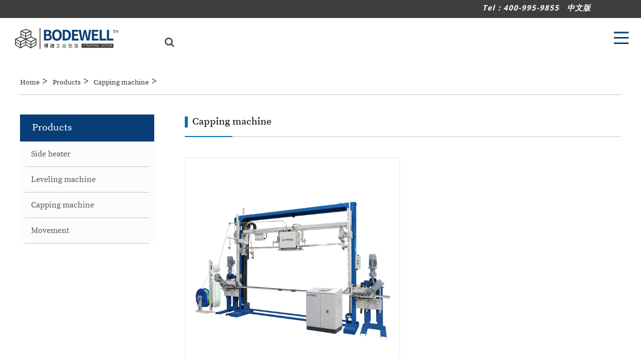

--- FILE ---
content_type: text/html; charset=utf-8
request_url: https://en.zhbodewell.com/yadingji/TS-211L.html
body_size: 5723
content:
<!DOCTYPE html>
<!-- saved from url=(0027)https://www.zhbodewell.com/ -->
<html>
<head>
    <meta http-equiv="Content-Type" content="text/html; charset=UTF-8">
    <meta http-equiv="Cache-Control" content="no-transform">
    <title>TS-211L Strapping Machine With Dual Lift Lance - BODEWEL Industrial Wrapping（Zhuhai Bojay Electronics Co., Ltd.）</title>
    <meta name="keywords" content="TS-211L Strapping Machine With Dual Lift Lance,Automatic strapping machine">
    <meta name="description" content="TS-211L Strapping Machine With Dual Lift Lance Application for Photovoltaic Glass Industry / Warehouse Industry.">
    <meta http-equiv="X-UA-Compatible" content="IE=7">
    <script src="/assets/static/js/hm.js"></script>
    <script src="/assets/static/js/jquery-3.4.1.min.js"></script>
    <link rel="stylesheet" type="text/css" href="/assets/static/css/font-awesome.min.css">
    <link rel="stylesheet" type="text/css" href="/assets/static/css/framework.css">
    <link rel="stylesheet" type="text/css" href="/assets/static/css/customelements.css">
    <link rel="stylesheet" type="text/css" href="/assets/static/css/customcatalog.css">
    <link rel="stylesheet" type="text/css" href="/assets/static/css/styles.css">
    <link id="layout_css" rel="stylesheet" title="theme_css_session" type="text/css"
          href="/assets/static/css/layout_eclipse_default_gk_theme_designer.css-1608274408.css">
    <link rel="stylesheet" type="text/css" href="/assets/static/css/customize.css">
    <link rel="stylesheet" type="text/css" href="/assets/static/css/style.css">
    <link rel="stylesheet" type="text/css" href="/assets/static/css/swiper.min.css">
    <link rel="stylesheet" href="/assets/static/css/slick.min.css">
    <link rel="stylesheet" href="/assets/static/css/fonts.css">
    <link rel="stylesheet" href="/assets/static/css/iconfont.css">
    <link rel="stylesheet" href="/assets/static/css/index.css">
    <link rel="stylesheet" href="/assets/static/css/jquery.jqzoom.css">
    <script src="/assets/static/js/jquery.jqzoom.js"></script>
    <script src="/assets/static/js/slick.min.js"></script>
    <script src="/assets/static/js/scripts.js"></script>
    <script src="/assets/static/js/hm.js"></script>
    <script src="/assets/static/js/customize.js"></script>
    <script src="/assets/static/js/leftMenu.js"></script>
    <script src="/assets/static/js/layer/layer.js"></script>
    <link rel="stylesheet" href="/assets/static/js/layer/theme/default/layer.css" id="layuicss-layer">
    <script src="/assets/static/js/jquery.form.js"></script>
    <script src="/assets/static/js/myFoldpanel.js"></script>
    <script src="/assets/static/js/mag.js"></script>
    <!-- zhbodewell.com Baidu tongji analytics -->

</head>
<body>
<div>
    <div class="maxTop">
        <div><span>Tel：400-995-9855&nbsp;&nbsp;&nbsp;<a href="https://www.zhbodewell.com/">中文版</a></span></div>
    </div>
    <!-- 小屏导航 -->
    <div id="menu" class="leftMenu">
        <div class="f1">
            <div style="width: 100%;text-align: right;cursor: pointer; padding: 5px;" class="close"><img
                    src="/assets/static/image/close.png" alt="" style="width: 20px;"></div>
            <ul>
                                <li class="hasChild ">
                    <a href="https://en.zhbodewell.com/">Home</a>
                                    </li>
                                <li class="hasChild ">
                    <a href="/gongsijieshao/">About us</a>
                                        <div class="f2">
                        <ul>
                                                        <li class="hasChild">
                                <a href="/gongsijieshao.html">Company Profile</a>
                                <div class="f3">
                                    <ul></ul>
                                </div>
                            </li>
                                                    </ul>
                    </div>
                                    </li>
                                <li class="hasChild  active">
                    <a href="/cedaji/">Products</a>
                                        <div class="f2">
                        <ul>
                                                        <li class="hasChild">
                                <a href="/cedaji.html">Side beater</a>
                                <div class="f3">
                                    <ul></ul>
                                </div>
                            </li>
                                                        <li class="hasChild">
                                <a href="/shuipingji.html">Leveling machine</a>
                                <div class="f3">
                                    <ul></ul>
                                </div>
                            </li>
                                                        <li class="hasChild">
                                <a href="/yadingji.html">Capping machine</a>
                                <div class="f3">
                                    <ul></ul>
                                </div>
                            </li>
                                                        <li class="hasChild">
                                <a href="/jixin.html">Movement</a>
                                <div class="f3">
                                    <ul></ul>
                                </div>
                            </li>
                                                    </ul>
                    </div>
                                    </li>
                                <li class="hasChild ">
                    <a href="/jiancaihangye/">Solution</a>
                                        <div class="f2">
                        <ul>
                                                        <li class="hasChild">
                                <a href="/xinnengyuan.html">New energy industry</a>
                                <div class="f3">
                                    <ul></ul>
                                </div>
                            </li>
                                                        <li class="hasChild">
                                <a href="/huagong.html">Chemical Filling Industry</a>
                                <div class="f3">
                                    <ul></ul>
                                </div>
                            </li>
                                                        <li class="hasChild">
                                <a href="/qipei.html">Auto parts industry</a>
                                <div class="f3">
                                    <ul></ul>
                                </div>
                            </li>
                                                        <li class="hasChild">
                                <a href="/jiancaihangye.html">Building materials industry</a>
                                <div class="f3">
                                    <ul></ul>
                                </div>
                            </li>
                                                        <li class="hasChild">
                                <a href="/bancaihangye.html">Plate industry</a>
                                <div class="f3">
                                    <ul></ul>
                                </div>
                            </li>
                                                        <li class="hasChild">
                                <a href="/yuanzhihangye.html">Paper industry</a>
                                <div class="f3">
                                    <ul></ul>
                                </div>
                            </li>
                                                    </ul>
                    </div>
                                    </li>
                                <li class="hasChild ">
                    <a href="/about/"> Contacts Us</a>
                                        <div class="f2">
                        <ul>
                                                        <li class="hasChild">
                                <a href="/about.html">Contacts Us</a>
                                <div class="f3">
                                    <ul></ul>
                                </div>
                            </li>
                                                    </ul>
                    </div>
                                    </li>
                            </ul>
        </div>
    </div>



    <!-- 大屏导航 -->
    <div id="contentwrapper">
        <div id="fix-wrapper">
            <div id="top-wrapper">
                <header id="header" class="header original">
                    <div class="inside">
                        <div class="logo"><a href="/">
                            <img src="/uploads/20230713/3f3c1a1a6762d2046519853dbc009b82.png"
                                 alt="">
                            <span class="logoD"></span>
                        </a>
                        </div>

                        <nav class="mod_navigation mainmenu block">
                            <ul class="vlist level_1">
                                                                <li class="mlist submenu  sibling first ">
                                    <a href="https://en.zhbodewell.com"
                                       class="a-level_1 submenu sibling first "><span>Home</span></a>
                                                                    </li>
                                                                <li class="mlist submenu  sibling ">
                                    <a href="/gongsijieshao"
                                       class="a-level_1 submenu sibling "><span>About us</span></a>
                                                                        <ul class="vlist level_2">
                                                                                <li class="mlist submenu first  ">
                                            <a href="/gongsijieshao.html"
                                               class="a-level_2 submenu first "><span>Company Profile</span></a>
                                            <ul class="vlist level_3">
                                            </ul>
                                        </li>
                                                                            </ul>
                                                                    </li>
                                                                <li class="mlist submenu  sibling ">
                                    <a href="/cedaji"
                                       class="a-level_1 submenu sibling  active"><span>Products</span></a>
                                                                        <ul class="vlist level_2">
                                                                                <li class="mlist submenu first  ">
                                            <a href="/cedaji.html"
                                               class="a-level_2 submenu first "><span>Side beater</span></a>
                                            <ul class="vlist level_3">
                                            </ul>
                                        </li>
                                                                                <li class="mlist submenu first  ">
                                            <a href="/shuipingji.html"
                                               class="a-level_2 submenu first "><span>Leveling machine</span></a>
                                            <ul class="vlist level_3">
                                            </ul>
                                        </li>
                                                                                <li class="mlist submenu first  ">
                                            <a href="/yadingji.html"
                                               class="a-level_2 submenu first "><span>Capping machine</span></a>
                                            <ul class="vlist level_3">
                                            </ul>
                                        </li>
                                                                                <li class="mlist submenu first  ">
                                            <a href="/jixin.html"
                                               class="a-level_2 submenu first "><span>Movement</span></a>
                                            <ul class="vlist level_3">
                                            </ul>
                                        </li>
                                                                            </ul>
                                                                    </li>
                                                                <li class="mlist submenu  sibling ">
                                    <a href="/jiancaihangye"
                                       class="a-level_1 submenu sibling "><span>Solution</span></a>
                                                                        <ul class="vlist level_2">
                                                                                <li class="mlist submenu first  ">
                                            <a href="/xinnengyuan.html"
                                               class="a-level_2 submenu first "><span>New energy industry</span></a>
                                            <ul class="vlist level_3">
                                            </ul>
                                        </li>
                                                                                <li class="mlist submenu first  ">
                                            <a href="/huagong.html"
                                               class="a-level_2 submenu first "><span>Chemical Filling Industry</span></a>
                                            <ul class="vlist level_3">
                                            </ul>
                                        </li>
                                                                                <li class="mlist submenu first  ">
                                            <a href="/qipei.html"
                                               class="a-level_2 submenu first "><span>Auto parts industry</span></a>
                                            <ul class="vlist level_3">
                                            </ul>
                                        </li>
                                                                                <li class="mlist submenu first  ">
                                            <a href="/jiancaihangye.html"
                                               class="a-level_2 submenu first "><span>Building materials industry</span></a>
                                            <ul class="vlist level_3">
                                            </ul>
                                        </li>
                                                                                <li class="mlist submenu first  ">
                                            <a href="/bancaihangye.html"
                                               class="a-level_2 submenu first "><span>Plate industry</span></a>
                                            <ul class="vlist level_3">
                                            </ul>
                                        </li>
                                                                                <li class="mlist submenu first  ">
                                            <a href="/yuanzhihangye.html"
                                               class="a-level_2 submenu first "><span>Paper industry</span></a>
                                            <ul class="vlist level_3">
                                            </ul>
                                        </li>
                                                                            </ul>
                                                                    </li>
                                                                <li class="mlist submenu  sibling ">
                                    <a href="/about"
                                       class="a-level_1 submenu sibling "><span> Contacts Us</span></a>
                                                                        <ul class="vlist level_2">
                                                                                <li class="mlist submenu first  ">
                                            <a href="/about.html"
                                               class="a-level_2 submenu first "><span>Contacts Us</span></a>
                                            <ul class="vlist level_3">
                                            </ul>
                                        </li>
                                                                            </ul>
                                                                    </li>
                                                            </ul>
                        </nav>

                        <div class="mod_search">
                            <div class="ce_search_label">
                                <i class="fa fa-search a"></i>
                                <form action="/s.html" id="keys" method="get"
                                      class="searchForm">
                                    <input type="text" name="q" id="key" class="sou" value="" placeholder="搜索...">
                                    <i class="fa fa-search"></i>
                                    <input type="hidden" name="__searchtoken__" value="c5501bb7cd8c0ff3ed11b2eaa5d25772" />                                    <input type="submit" class="suo" value="">

                                </form>
                            </div>
                        </div>
                        <script type="text/javascript">
                            $(function ($) {
                                $(".fa-search").click(function () {
                                    $(".searchForm").show();
                                    $(".a ").hide();
                                });
                            })
                        </script>
                        <div style="position: absolute;right:0;top:20px;" class="leftM">
                            <div class="btn"><img src="/assets/static/image/line.png" alt=""></div>
                        </div>
                        <div class="clear"></div>
                    </div>
                </header>
                <div class="clear"></div>
            </div>
        </div>
    </div>
    <script type="text/javascript">
        $('#menu').leftMenu({
            "triggerBtn": ".btn"
        }).init();
        $(".close").click(function () {
            $(".leftMenu").removeClass('menu-open');
            $(".menu-dark-backdrop").removeClass('in');
        });
    </script>

    



<div class="mianbao wp">
        <a href="/">Home</a>&nbsp;&gt;&nbsp;
        <a href="/cedaji">Products</a>&nbsp;&gt;&nbsp;
        <a href="/yadingji.html">Capping machine</a>&nbsp;&gt;&nbsp;
    </div>


<div class="fymain about1">
    <div class="wp clearfix">
        <div class="azuo fl">
                        <p><a href="" title="Products">Products</a></p>
                        <ul>
                                <li>
                    <a href="/cedaji.html" title="Side beater">Side beater</a><i class="iconfont icon-right7"></i>
                </li>
                                <li>
                    <a href="/shuipingji.html" title="Leveling machine">Leveling machine</a><i class="iconfont icon-right7"></i>
                </li>
                                <li>
                    <a href="/yadingji.html" title="Capping machine">Capping machine</a><i class="iconfont icon-right7"></i>
                </li>
                                <li>
                    <a href="/jixin.html" title="Movement">Movement</a><i class="iconfont icon-right7"></i>
                </li>
                            </ul>
        </div>


        <div class="ayou fr">
            <p class="fyabt"><span>Capping machine</span></p>
            <div class="clearfix">

                <div class="bg fl">
                    <div class="bg_left">
                        <div class="show">
                            <img src="/uploads/20230712/92ea75a5bd318b9351a551f794b03283.jpg" alt="">
                            <div class="mask" style="display: none; left: 0px; top: 130.031px;"></div>
                        </div>
                        <div class="smallshow">
                            <p class="prev prevnone"></p>
                            <div class="middle_box">
                                <ul class="middle" style="width: 80px;">
                                                                        <li><img src="/uploads/20230712/92ea75a5bd318b9351a551f794b03283.jpg" alt="" style="border: 2px solid rgb(255, 68, 0);"></li>
                                                                    </ul>
                            </div>
                            <p class="next "></p>
                        </div>
                    </div>
                    <div class="bg_right">
                        <div class="bigshow" style="display: none;">
                            <div class="bigitem" style="width: 852.05px;">
                                <img src="/uploads/20230712/92ea75a5bd318b9351a551f794b03283.jpg" alt="" style="margin-left: 0px; margin-top: -258.858px;">
                            </div>
                        </div>
                    </div>
                </div>
                <div class="product-introduction fl">
                    <!--<div>水平打包机</div>-->
                    <!--<div class="characteristic">-->
                    <!--<div><span>特征1：</span>自主研发生产，自主研发生产</div>-->
                    <!--<div><span>特征2：</span>灵活的备件交货期</div>-->
                    <!--<div><span>特征3：</span>低廉的后期养护费用</div>-->
                    <!--<div><span>特征4：</span>高频摩擦接口，接口均匀饱满</div>-->
                    <!--</div>-->
                    <p><span style="font-family: 微软雅黑, &quot;Microsoft YaHei&quot;;">TS-211L Strapping Machine With Dual Lift Lance</span></p><p><br></p>
                    <ul class=" list-paddingleft-2" style="list-style-type: disc;">

                                                <li><p><span style="font-family: 微软雅黑, &quot;Microsoft YaHei&quot;; font-size: 12px;"></span></p></li>
                                            </ul>
                    <p><br></p>
                </div>
            </div>
            <script>
                $(function () {
                    /*
                     show  //正常状态的框
                     bigshow   // 放大的框的盒子
                     smallshow  //缩小版的框
                     mask   //放大的区域（黑色遮罩）
                     bigitem  //放大的框
                     */
                    var obj = new mag('.show', '.bigshow', '.smallshow', '.mask', '.bigitem');
                    obj.init();
                });

            </script>

            <div class="details" style="list-style-type: square;">
                <p class="title"><span class="shu"></span><span>Product Information</span></p>
                <!--<div class="detailsPic"><img src="/static/home/images/productDetails.jpg" alt=""></div>-->
                <!--<div style="width: 100%;text-align: center;font-size: 18px;font-weight: 700;color: #333;">产品视频</div>-->
                <!--<div class="detailsVideo">-->
                <!--<video src="https://dss0.bdstatic.com/-0U0bnSm1A5BphGlnYG/cae-legoup-video-target/8163a614-04e2-40dd-af5c-bdc4eb689025.mp4" controls="true"></video>-->
                <!--</div>-->
                <div style="padding: 10px;">
                                <p><img src="http://106.12.120.214:725/uploads/20230712/00b2af9fbcf606cb8077dbed5a6085bf.png"/></p><p><span style="color: #0070C0;"><strong><span style="font-family: 微软雅黑, &quot;Microsoft YaHei&quot;;"><br/></span></strong></span></p><p><span style="color: #0070C0;"><strong><span style="font-family: 微软雅黑, &quot;Microsoft YaHei&quot;;"></span></strong></span></p><p><span style="color: #0070C0;"><strong><span style="font-family: 微软雅黑, &quot;Microsoft YaHei&quot;;">Machine Technical Data</span></strong></span></p><div class="cxcon"><div class="table"><table  ><tbody><tr class="firstRow"><td  valign="top" ><p ><span >General machine dimension</span></p></td><td  valign="top" ><p ><span >7921*1030*3440(L*W*H)</span></p></td></tr><tr><td  valign="top" ><p ><span >Power</span></p></td><td  valign="top" ><p ><span >3P/N&nbsp;+&nbsp;PE&nbsp;&nbsp;AC380V/50Hz</span></p></td></tr><tr><td  valign="top" ><p ><span >Rate</span></p></td><td  valign="top" ><p ><span >3.0KW</span></p></td></tr><tr><td  valign="top" ><p ><span >Control voltage</span></p></td><td  valign="top" ><p ><span >24V &nbsp; DC</span></p></td></tr><tr><td  valign="top" ><p ><span >Tension</span></p></td><td  valign="top" ><p ><span >200-2500N</span></p></td></tr><tr><td  valign="top" ><p ><span >Cycle time</span></p></td><td  valign="top" ><p ><span >15s/cycle</span></p></td></tr><tr><td  valign="top" ><p ><span >General &nbsp; package dimension</span></p></td><td  valign="top" ><p ><span ></span>2600*1224(W*H)<span ></span></p></td></tr><tr><td  valign="top" ><p ><span >Paper &nbsp; Core</span></p></td><td  valign="top" ><p ><span >406mm</span></p></td></tr></tbody></table></div><p style="margin: 5px 0px;">&nbsp;</p></div><p><span style="color: #0070C0;"><strong><span style="font-family: 微软雅黑, &quot;Microsoft YaHei&quot;;">Applications:</span></strong></span></p><p style="margin: 5px 0px; color: rgb(0, 0, 0); font-family: sans-serif; font-size: 16px;"><span style="font-family: 微软雅黑, &quot;Microsoft YaHei&quot;;">Photovoltaic Glass Industry / Warehouse Industry</span></p><p><br/></p>                </div>
            </div>
        </div>
        <div class="clear"></div>
    </div>
</div>


    <div class="footerBox">
        <div class="footer">
            <div class="toTop">
                <img src="/assets/static/image/toTop.jpg" alt="">
            </div>
            <script type="text/javascript">
                $(function () {
                    $('.toTop').on('click', function () {
                        $('body,html').animate({scrollTop: 0}, 300);
                    });
                })
            </script>
            <div class="footerTitle">Contact us</div>
            <div class="contact clearfix">
                <div class="contactItem fl clearfix">
                    <img src="/assets/static/image/phone.jpg" alt="" class="fl">
                    <div class="contactContent fl">
                        <div>7x24 Tel：</div>
                        <div class="phone">400-995-9855</div>
                    </div>
                </div>
                <div class="contactItem fl clearfix">
                    <img src="/assets/static/image/email.jpg" alt="" class="fl">
                    <div class="contactContent fl">
                        <div>E-mail：</div>
                        <div class="email">service@zhbojay.com</div>
                    </div>
                </div>
                <div class="contactItem fl clearfix">
                    <img src="/assets/static/image/address.jpg" alt="" class="fl">
                    <div class="contactContent fl">
                        <div>Company address：</div>
                        <div class="address">No. 10, Futian Rd, Xiangzhou District, Zhuhai, China</div>
                    </div>
                </div>
            </div>
            <div class="footerLink">
                <ul>
                                        <li><a href="/gongsijieshao" class="active">About us</a></li>
                                        <li><a href="/gongsijieshao.html">Company Profile</a></li>
                                    </ul>

                <ul>
                                        <li><a href="/cedaji" class="active">Products</a></li>
                                        <li><a href="/cedaji.html">Side beater</a></li>
                                        <li><a href="/shuipingji.html">Leveling machine</a></li>
                                        <li><a href="/yadingji.html">Capping machine</a></li>
                                        <li><a href="/jixin.html">Movement</a></li>
                                    </ul>

                <ul>
                                        <li><a href="/jiancaihangye" class="active">Solution</a></li>
                                        <li><a href="/xinnengyuan.html">New energy industry</a></li>
                                        <li><a href="/huagong.html">Chemical Filling Industry</a></li>
                                        <li><a href="/qipei.html">Auto parts industry</a></li>
                                        <li><a href="/jiancaihangye.html">Building materials industry</a></li>
                                        <li><a href="/bancaihangye.html">Plate industry</a></li>
                                        <li><a href="/yuanzhihangye.html">Paper industry</a></li>
                                    </ul>

                <ul>
                                        <li><a href="/about" class="active"> Contacts Us</a></li>
                                        <li><a href="/about.html">Contacts Us</a></li>
                                    </ul>

            </div>
            <div class="footBottom">
                <div><p><span>© 2020 Zhuhai Bojay Electronics Co., Ltd.</span><span>Copyright</span><span> Disclaimers&nbsp;&nbsp;</span><span><a
                        href="https://beian.miit.gov.cn/" target="_blank" title="ICP备案"></a></span></p>
                    <p><br></p>
                    <p><a href="https://www.zhbojay.com/" target="_blank" title="5G射频屏蔽箱_隔音箱_手机玻璃盖板外观检测设备－珠海博杰电子股份有限公司">博杰股份</a>&nbsp;
                        &nbsp;<br></p></div>
                <div class="footSmall"><span>Version Description</span><span>Data protection</span><span>Disclaimers</span></div>
            </div>
        </div>
    </div>
    <div style="position:fixed;top:50%;right:0;z-index:1111;width:80px;">
        <a target="_blank"
           href="https://p.qiao.baidu.com/cps/chat?siteId=17315573&userId=35647728&siteToken=b1fa1fef3e9d30cfe825700942fb8312"><img
                width="100%" src=""></a>
    </div>
</div>
</body>

<script>
var _hmt = _hmt || [];
(function() {
  var hm = document.createElement("script");
  hm.src = "https://hm.baidu.com/hm.js?39494816097273c3ee6d164d81943790";
  var s = document.getElementsByTagName("script")[0]; 
  s.parentNode.insertBefore(hm, s);
})();
</script>


</html>

--- FILE ---
content_type: text/css
request_url: https://en.zhbodewell.com/assets/static/css/layout_eclipse_default_gk_theme_designer.css-1608274408.css
body_size: 4145
content:

.bg-accent {
background-color: #073E77;
}
p a {
color: #073E77;
}
.divider-v2 h1:after,
.divider-v2 h2:after,
.divider-v2 h3:after,
.divider-v2 h4:after,
.dividerv h5:after,
.divider-v2 h6:after,
h1.divider-v2:after,
h2.divider-v2:after,
h3.divider-v2:after,
h4.divider-v2:after,
h5.divider-v2:after,
h6.divider-v2:after {
background: #073E77;
}
hr.divider_3:before {
background: #073E77;
}
hr.divider_3:before {
background: #073E77;
}
.divider_4_first {
border: 3px solid #073E77;
}
.divider_4_second {
background-color: #073E77;
}
.divider_4::after, .divider_4::before {
background-color: #073E77;
}
.divider_5 i {
color: #073E77;
}
.mainmenu ul ul {
border-top: 2px solid #073E77;
}
.header.original .mainmenu ul li a.trail,
.header.original .mainmenu ul li a.active,
.header.cloned .mainmenu ul li a.trail,
.header.cloned .mainmenu ul li a.active {
color: #073E77;
}
#top-wrapper.fixed .mainmenu a.active,
#top-wrapper.fixed .mainmenu a.trail {
color: #073E77;
}
.mainmenu ul ul li a:hover:not(.menuheader):not(.megamenu),
.mainmenu ul ul li a.active,
.mainmenu ul ul li a.trail:not(.megamenu) {
background: #073E77!important;
}
body.header-dark .fixed .mainmenu ul li a.trail,
body.header-dark .fixed .mainmenu ul li a.active {
color: #073E77;
}
.header-light #top-wrapper.fixed .mainmenu a.active,
.header-light #top-wrapper.fixed .mainmenu a.trail {
color: #073E77;
}
.subnav a {
color: #073E77;
}
#nav-open-btn:before {
background: #073E77;
}
.ce_table table th {
background: #073E77;
}
.ce_tabs .tabs.classic ul li.active,
.ce_tabs .tabs.classic ul li:hover {
border-color: #073E77;
}
.ce_tabs .tabs.horizontal ul li:hover a,
.ce_tabs .tabs.horizontal ul li.active a {
background: #073E77;
}
.ce_teambox .image .overlay {
background: #073E77;
}
.ce_teambox .email a {
color: #073E77;
}
blockquote a {
color: #073E77;
}
.header .mod_search .search-content {
background: #073E77;
}
.ce_iconbox.version2 i {
background: #073E77;
}
.ce_iconbox .link {
color: #073E77;
}
.ce_testimonial a {
color: #073E77;
}
.ce_accordion .toggler:before {
color:#073E77;
}
.mod_calendar th.head {
background:#073E77;
border-top:1px solid #073E77;
border-right:1px solid #073E77;
border-left:1px solid #073E77;
}
.mod_calendar th.previous a,
.mod_calendar th.next a {
background-color:#073E77;
}
.pagination li span.current {
background: #073E77;
}
.pagination li a:hover {
color: #073E77;
}
.mod_faqpage h3:before {
color: #073E77;
}
.mod_search .submit {
border: 1px solid #073E77;
}
input:focus,
textarea:focus {
border:1px solid #073E77;
}
form fieldset legend {
background-color:#073E77;
}
input.submit[type="submit"],
button.submit[type="submit"] {
background: #073E77;
}
input.submit[type="submit"]:hover,
button.submit[type="submit"]:hover {
background: #073E77;
}
.ce_youtube_background.overlay .YTPOverlay {
background-color: #073E77;
}
.label-accent {
background: #073E77;
}
.ce_hyperlink a,
a.btn {
background: #073E77;
border-color: #073E77;
}
.ce_hyperlink a.link-white,
a.btn.link-white {
color: #073E77;
}
.ce_hyperlink a.link-white:hover,
a.btn.link-white:hover {
background: #073E77;
}
.ce_hyperlink a.outline,
a.btn.outline {
color: #073E77;
}
.newslist h2,
.newslist h2 a {
color: #073E77;
}
.newslist .news-left .news-date {
background: #073E77;
}
.newsteaser .date {
background: #073E77;
}
#portfolio_filter a.selected,
#portfolio_filter a:hover {
background: #073E77;
}
.ce_chartbar .chart_data {
background: #073E77;
}
.color-accent,
.color-accent p,
.color-accent i,
.color-accent h1,
.color-accent h2,
.color-accent h3,
.color-accent h4,
.color-accent h5,
.color-accent h6,
.color-accent a:not(.link-white) {
color: #073E77;
}
blockquote {
border-color: #073E77;
}
.ce_pricetable .pricetable.highlight .title {
background: #073E77;
}
.ce_imagebox_v2 .ce_url a {
background: #073E77;
}
.ce_gallery .content {
background: #073E77;
}
.ce_headertext h1:after,
.ce_headertext h2:after,
.ce_headertext h3:after,
.ce_headertext h4:after,
.ce_headertext h5:after,
.ce_headertext h6:after {
background: #073E77;
}
.ce_countup i {
color: #073E77;
}
.newslist-v3 .date {
background: #073E77;
}
.ce_bgimage.offset.offset-bg-accent:before {
background-color: #073E77;
}
.ce_leadertext.version2 .divider-first {
border: 3px solid #073E77;
}
.ce_leadertext.version2 .divider-second {
background-color: #073E77;
}
.ce_leadertext.version2 .divider:after,
.ce_leadertext.version2 .divider:before {
background-color: #073E77;
}
.ce_accordion .toggler i.fa {
background: #073E77;
}
.newsteaser_v3 .news-overlay i {
background-color: #073E77;
}
.newslist-v3 .subheadline {
color: #073E77;
}
.ce_teambox .function {
color: #073E77;
}
.ce_tabs .tabs.horizontal-clean ul li.active:after {
border-color: #073E77 transparent transparent transparent;
}
.subheadline-v2 {
color: #073E77;
}
.ce_timeline .timeline-item .timeline-item-title {
background: #073E77;
}
.ce_portfoliofilter.default a.selected,
.ce_portfoliofilter.default a:hover {
background: #073E77;
}
.ce_portfoliofilter.only-icon a.selected i:before,
.ce_portfoliofilter.only-icon a:hover i:before {
background: #073E77;
border-color: #073E77;
}
.ce_tabs .tabs.horizontal-clean ul li.active a {
color: #073E77;
}
.ce_revolutionslider_hyperlink {
background: #073E77;
border-color: #073E77;
}
#top .mod_top_mail a:hover,
#top .mod_login_top:hover,
#top .mod_search:hover,
#top .mod_langswitcher span:hover  {
background: #073E77;
}
#top .mod_langswitcher ul li a:hover {
color: #073E77;
}
.ce_headline_extended.version2 .divider-first {
border-color: #073E77;
}
.ce_headline_extended.version2 .divider:after,
.ce_headline_extended.version2 .divider:before,
.ce_headline_extended.version2 .divider-second {
background-color: #073E77;
}
.mod_portfoliolist .item .linkbar a {
background-color: #073E77;
}
.mod_portfoliolist .item .linkbar a:hover {
color: #073E77;
}
.mod_portfoliolist .item .subline {
background-color: #073E77;
}
#top .mod_top_mail a {
color: #073E77;
}
#top .mod_top_phone span {
color: #073E77;
}
form .input-group-addon {
background: #073E77;
border-color: #073E77;
}
body .picker--focused .picker__day--selected,
body .picker__day--selected,
body .picker__day--selected:hover,
body .picker--focused .picker__day--highlighted,
body .picker__day--highlighted:hover,
body .picker__day--infocus:hover,
body .picker__day--outfocus:hover,
body .picker--focused .picker__list-item--highlighted,
body .picker__list-item--highlighted:hover,
body .picker__list-item:hover {
background-color: #073E77;
}
body .picker__list-item--highlighted,
body .picker__list-item:hover {
border-color: #073E77;
}
.ce_video_background .video-overlay  {
background-color: #073E77;
}
.ce_text_imagebox.imagebox_version2 .inside,
.ce_text_imagebox.imagebox_version3 .inside {
background-color: #073E77;
}
#offcanvas-top {
background: #073E77;
}
.cookiebar {
background: #073E77;
}
#footer a:hover,
#bottom .inside a:hover {
color: #073E77;
}
.ce_bgimage_content_start.bg-accent .bg_overlay {
background: #073E77;
}
.newslist-timeline:before,
.newslist-timeline-both h4:before {
border-color: #073E77;
}
.ce_divider_extended.version4 span {
background: #073E77;
}
.ce_divider_extended.version5 {
background: #073E77;
}
#top a {
color: #073E77;
}
.ce_linkbox h4 {
color: #073E77;
}
.body_bottom .mod_search .search-content {
background: #073E77;
}
.mod_customcataloglist.cc_immorealty .entry.top_object .cc_immorealty_top {
background: #073E77;
}
.mod_customcatalogfilter.immorealty_filter .filter_range .ui-slider-range {
background: #073E77;
}
.mod_customcatalogreader.cc_immorealty .property-furnishing li i {
color: #073E77;
}
.mod_customcatalogreader.cc_immorealty .price {
background: #073E77;
}
.mod_customcataloglist .cc_immorealty_slider .category  {
background: #073E77;
}
.mod_customcataloglist.cc_immorealty .customelements_notelist input {
background-color: #073E77;
}
.mod_customcataloglist.cc_cardealer .item-rightside .item-content-col2 {
color: #073E77;
}
.mod_customcatalogfilter.cardealer_filter .filter_range .ui-slider-range {
background-color: #073E77;
}
.mod_customcatalogreader.cc_cardealer .single-price {
color: #073E77;
}
.mod_customcatalogreader.cc_cardealer .single-price strong {
background-color: #073E77;
}
.mod_customcataloglist.cc_cardealer .item-highlight-icon {
background-color: #073E77;
}
.mod_customcataloglist .cc_cardealer_slider .state {
background-color: #073E77;
}
.mod_customcataloglist .cc_cardealer_slider .price strong {
color: #073E77;
}
.ce_linkbox a i {
background-color: #073E77;
}
.ce_fullscreen_gallery.version3 .bold {
background-color: #073E77;
}
form.style2 {
background: #073E77;
}
.ce_linkbox .ce_linkbox_banner {
background-color: #073E77;
}
.custommenu li:hover {
background-color: #073E77;
}
.ce_featured_tab li .ce_headline .headline {
color: #073E77;
}
.ce_featured_tab li.active {
background-color: #073E77;
}
.ce_headerimage.version3 .ce_headline .headline {
background: #073E77;
}
.ce_headerimage.version3 .subline {
background: #073E77;
}
.mod_portfoliolist_v4 .item a:hover {
background: #073E77;
}
.mod_customcatalogteaser.cc_accommodations .entry:hover .item-content {
background: #073E77;
}
.ce_revolutionslider_hyperlink.light {
color: #073E77;
}
.ce_frame_start.style3 .ce_frame_start_inside {
border-color: #073E77;
}
.mod_portfoliolist_teaser_3 .info,
.mod_portfoliolist_teaser_3 .info a {
color: #073E77;
}
.newsteaser_v7:hover h5 {
color: #073E77;
}
.ce_divider_extended.version10 svg {
fill: #073E77;
}
.cd-horizontal-timeline .filling-line {
background-color: #073E77;
}
.cd-horizontal-timeline .events a.older-event::after {
border-color: #073E77;
}
.no-touch .cd-horizontal-timeline .events a:hover::after,
.cd-horizontal-timeline .events a.selected::after {
background-color: #073E77;
border-color: #073E77;
}
.mod_portfoliolist_v7 .comments {
background-color: #073E77;
}
.mod_portfoliolist_v7 .subline {
background-color: #073E77;
}
.mod_portfoliolist_v7 .item:hover .item-bottom a {
color: #073E77;
}
.cd-horizontal-timeline .ce_text em {
color: #073E77;
}
.mod_eventlist_v2 .title a {
color: #073E77;
}
.ce_imagemap .hotspot.small .circle {
box-shadow: 0 0 0 5px #073E77;
}
.ce_pricecard.style2.highlight .ce_pricecard_inside {
background: #073E77;
}
.mod_eventlist_v3 h4,
.mod_eventlist_v3 h4 a {
color: #073E77;
}
.mod_eventlist_v3 .meta-info i {
color: #073E77;
}
.cd-horizontal-timeline time:before,
.cd-horizontal-timeline .location:before {
color: #073E77;
}
.cd-horizontal-timeline .more a {
background: #073E77;
}
body .mainmenu ul li a:hover:before,
body .mainmenu ul li a.trail:before,
body .mainmenu ul li a.active:before {
background-color: #073E77;
}
.ce_popup_start .popup_close {
color: #073E77;
}
.ce_popup_start .ce_popup_content {
border-color: #073E77;
}
.mod_eventlist_v4 i.fa-location-arrow {
background-color: #073E77;
}
.ce_hyperlink_lightbox_video.hyperlink_color_accent svg polygon  {
fill: #073E77;
}
.ce_hyperlink_lightbox_video.hyperlink_color_accent svg circle {
stroke: #073E77;
}
.mod_portfoliolist_demos .item .overlay {
background-color: #073E77;
}
.mod_portfoliolist_demos .item h5:hover {
color: #073E77;
}
.ce_iconbox_v3 .ce_iconbox_v3_inside.bg-accent {
background-color: #073E77;
}
.ce_iconbox_v3 .ce_iconbox_v3_inside.bg-hover-accent:hover {
background-color: #073E77!important;
}
.ce_iconbox_v3 .headline.headline-color-accent {
color: #073E77;
}
.ce_iconbox_v3 .subheadline.subheadline-color-accent {
color: #073E77;
}
.ce_iconbox_v3 .fonticon.fonticon-color-accent {
color: #073E77;
}
.ce_iconbox_v3:hover.text-hover-accent i,
.ce_iconbox_v3:hover.text-hover-accent .headline,
.ce_iconbox_v3:hover.text-hover-accent .subheadline {
color: #073E77!important;
}
.submenu_v2 li a:hover,
.submenu_v2 li a.active {
color: #073E77;
}
.ce_list.list-style2 li.fa:before {
color: #073E77;
}
.ce_list.list-style3 li.fa:before {
color: #073E77;
}
.ce_revolutionslider_hyperlink.text-link:after {
color: #073E77;
}
.ce_download_small .ce_download_small_inside a:after {
color: #073E77;
}
.ce_download_small .ce_download_small_inside a {
border-color: #073E77;
}
.ce_imagemap .circle {
box-shadow: 0 0 0 4px #073E77;
}
.ce_testimonial_version7 .text_inside:before {
background: #073E77;
}
.ce_portfoliofilter.port-filter-style3 a.selected {
border-color: #073E77;
}
form.style8 input.submit[type="submit"],
form.style8 button.submit[type="submit"] {
color: #073E77;
}
.ce_image_text_box .ce_image_text_box_banner {
background: #073E77;
}
.ce_image_text_box.version2 .ce_url a {
color: #073E77;
}
.ce_grid_gallery_start li:hover .linktext {
color: #073E77;
}
.mod_quickmenu.style2 a {
border-color: #073E77;
color: #073E77;
}
.mod_customcataloglist.cc_product_catalog .item-inside:hover {
border-color: #073E77;
}
.mod_customcatalogteaser.cc_product_catalog .item-highlight-icon {
background-color: #073E77;
}
.ce_headline_w_buttons.style1 .buttons a:hover {
background-color: #073E77;
}
.ce_headline_w_buttons.style2 .buttons a.button_one {
border-color: #073E77;
color: #073E77;
}
.ce_headline_w_buttons.style2 .buttons a.button_two {
background-color: #073E77;
border-color: #073E77;
}
.ce_headline_w_buttons.style2 .buttons a.button_one:hover {
background-color: #073E77;
}
.ce_headline_w_buttons.style3 .buttons a.button_one {
border-color: #073E77;
color: #073E77;
}
.ce_headline_w_buttons.style3 .buttons a.button_two {
background-color: #073E77;
border-color: #073E77;
}
.ce_headline_w_buttons.style3 .buttons a.button_one:hover {
background-color: #073E77;
}
.ce_headline_w_buttons.style5 .buttons a.button_one {
border-color: #073E77;
color: #073E77;
}
.ce_headline_w_buttons.style5 .buttons a.button_two {
background-color: #073E77;
border-color: #073E77;
}
.ce_headline_w_buttons.style5 .buttons a.button_one:hover {
background-color: #073E77;
}
.ce_headline_w_buttons.style6 .buttons a.button_one {
border-color: #073E77;
color: #073E77;
}
.ce_headline_w_buttons.style6 .buttons a.button_two {
background-color: #073E77;
border-color: #073E77;
}
.ce_headline_w_buttons.style6 .buttons a.button_one:hover {
background-color: #073E77;
}
.ce_headline_w_buttons.style10 .buttons a:hover {
background-color: #073E77;
}
.ce_featurelist.style1 li i {
color: #073E77;
}
.ce_featurelist.style2 span {
color: #073E77;
}
.ce_featurelist.style2 .icon {
color: #073E77;
}
.ce_featurelist.style2 li a:hover {
background-color: #073E77;
}
.ce_featurelist.style5 li span {
color: #073E77;
}
body .mm-menu a:hover, body .mm-menu a.active, body .mm-menu a.trail,
body .mm-menu .mm-listview > li.mm-selected > a:not(.mm-next),
body .mm-menu .mm-listview > li.mm-selected > span,
body .mm-menu .mm-listview > li.trail a {
background-color: #073E77;
}
.header .mainmenu ul li a.highlight span,
.header .mainmenu ul li a.highlight_square_color_accent span,
.header .mainmenu ul li a.highlight-square-color-accent span,
.header .mainmenu ul li a.highlight_rounded_color_accent span,
.header .mainmenu ul li a.highlight-rounded-color-accent span {
background-color: #073E77;
}
.header .mainmenu ul li a.highlight_outline_square_color_accent span,
.header .mainmenu ul li a.highlight-outline-square-color-accent span,
.header .mainmenu ul li a.highlight_outline_rounded_color_accent span,
.header .mainmenu ul li a.highlight-outline-rounded-color-accent span {
box-shadow: 0 0px 0px 2px #073E77;
}
.ce_accordion_v2 .toggler:not(.ui-state-active):hover {
color: #073E77;
}
.ce_accordion_v2 .toggler.ui-state-active {
background: #073E77;
}
.color-second {
color: #949FA6;
}
.bg-second {
background-color: #949FA6;
}
.ce_bgimage_content_start .bg_overlay.bg-second {
background-color: #949FA6;
}
.notelist .submit_container input.submit,
.notelist .submit_container input.submit:hover,
.notelist .submit_container button.submit,
.notelist .submit_container button.submit:hover {
background-color: #949FA6;
}
.mod_customcataloglist.cc_cardealer .item-state {
background-color: #949FA6;
}
form.style2 input.submit,
form.style2 input.submit[type="submit"]:hover,
form.style2 button.submit,
form.style2 button.submit[type="submit"]:hover {
background-color: #949FA6;
}
.ce_hyperlink-extended a.link-sec-color {
border-color: #949FA6;
background: #949FA6;
}
.ce_hyperlink-extended a.link-sec-color:hover {
color: #949FA6;
border-color: #949FA6;
}
.ce_hyperlink-extended a.link-sec-color-outline {
color: #949FA6;
border-color: #949FA6;
}
.ce_hyperlink-extended a.link-sec-color-outline:hover {
background: #949FA6;
}
.ce_hyperlink_lightbox_video.hyperlink_color_second svg polygon  {
fill: #949FA6;
}
.ce_hyperlink_lightbox_video.hyperlink_color_second svg circle {
stroke: #949FA6;
}
.ce_iconbox_v3 .ce_iconbox_v3_inside.bg-second {
background-color: #949FA6;
}
.ce_iconbox_v3 .ce_iconbox_v3_inside.bg-hover-second:hover {
background-color: #949FA6!important;
}
.ce_iconbox_v3 .headline.headline-color-second {
color: #949FA6;
}
.ce_iconbox_v3 .subheadline.subheadline-color-second {
color: #949FA6;
}
.ce_iconbox_v3 .fonticon.fonticon-color-second {
color: #949FA6;
}
.ce_iconbox_v3:hover.text-hover-second i,
.ce_iconbox_v3:hover.text-hover-second .headline,
.ce_iconbox_v3:hover.text-hover-second .subheadline {
color: #949FA6!important;
}
.header .mainmenu ul li a.highlight_color_second span,
.header .mainmenu ul li a.highlight-color-second span,
.header .mainmenu ul li a.highlight_square_color_second span,
.header .mainmenu ul li a.highlight-square-color-second span,
.header .mainmenu ul li a.highlight_rounded_color_second span,
.header .mainmenu ul li a.highlight-rounded-color-second span {
background: #949FA6;
}
.header .mainmenu ul li a.highlight_outline_square_color_second span,
.header .mainmenu ul li a.highlight-outline-square-color-second span,
.header .mainmenu ul li a.highlight_outline_rounded_color_second span,
.header .mainmenu ul li a.highlight-outline-rounded-color-second span {
box-shadow: 0 0px 0px 2px #949FA6;
}
.ce_revolutionslider_hyperlink.color-second {
background: #949FA6;
border-color: #949FA6;
color: #fff;
}
#top .mod_top_phone {
display: none;
}
#top .mod_top_mail {
display: none;
}
#top .top_metanavi {
display: none;
}
#top .mod_login_top {
display: none;
}
#top .offcanvas-trigger {
display: none;
}
#top .mod_langswitcher {
display: block;
}
#top,
#top .mod_socials a i {
font-size: 14px;
}
#top,
#top .mod_socials a i {
color: #000000;
}
#top a,
#top .mod_top_mail a {
color: #073E77;
}
#top .inside {
max-width: 100%;
}
html, body  {
font-family: "Open Sans";
font-weight: 400;
}
#footer h1,
#footer h2,
#footer h3,
#footer h4,
#footer h5,
#footer h6 {
color: #000000;
}
#footer,
#footer a {
color: #000000;
}
#footer li:after {
border-color: #000000;
}
#footer .inside a:hover {
color: #073E77;
}
#footer {
background-color: #ffffff;
}
#footer {
border-top: 1px solid #000000;
}
.header .mod_langswitcher {
display: none;
}
@media only screen and (min-width: 768px) {
.header.original .mainmenu {
float: right;
}
.header.original .logo {
margin-right: 40px;
}
#top .inside {
background: none!important;
}
}

.header .mainmenu ul li a,
.header .mainmenu ul li ul a.active,
.header .ce_search_label i,
.header .mod_langswitcher .mod_langswitcher_inside,
.header .header_metanavi a,
.header .mod_socials a {
color: #000000;
}
.mod_langswitcher .mod_langswitcher_inside:before {
border-color: #000000;
}
.header .mod_socials:before {
border-color: #000000;
}
.header .smartmenu .smartmenu-trigger .line,
.header .smartmenu .smartmenu-trigger .line:before,
.header .smartmenu .smartmenu-trigger .line:after {
background: #000000;
}
.header.original .mainmenu:before {
background: #000000;
}
.header.original .mainmenu ul li a.trail,
.header.original .mainmenu ul li a.active,
.header.cloned .mainmenu ul li a.trail,
.header.cloned .mainmenu ul li a.active {
color: #073E77;
}
.header .mainmenu ul li a:hover  {
color: #073E77;
}
.mainmenu ul li a {
text-transform: uppercase;
}
.header .mod_langswitcher {
font-size: 0.9rem;
}
.header .mod_langswitcher .mod_langswitcher_inside {
padding-right: 0;
vertical-align: middle;
}
.mod_langswitcher ul {
left: auto;
right: 0;
width: auto;
}
.mod_langswitcher .mod_langswitcher_inside {
line-height: 1rem;
}
.mod_langswitcher span {
display: inline-block
}
.mod_langswitcher img {
display: none;
}
.mod_langswitcher .mod_langswitcher_inside:before {
display: none;
}
#top .mod_langswitcher .mod_langswitcher_inside span:hover {
background: none;
}
.mm-menu .mod_langswitcher ul li img {
display: none;
}
.mm-menu .mod_langswitcher .mod_langswitcher_inside > span {
display: none;
}


--- FILE ---
content_type: text/css
request_url: https://en.zhbodewell.com/assets/static/css/customize.css
body_size: 9569
content:
/* =============================================================================
 * fonts
 * ========================================================================== */
 /* open-sans-regular - latin */
@font-face {
    font-family: Microsoft YaHei;
  font-style: normal;
  font-weight: 400;
  src: url("../fonts/open-sans-v17-latin-regular.eot")/*tpa=https://www.gutekunst-formfedern.de/files/cto_layout/fonts/open-sans-v17-latin-regular.eot*/; /* IE9 Compat Modes */
  src: local('Open Sans Regular'), local('OpenSans-Regular'),
       url("../fonts/open-sans-v17-latin-regular.eot-#iefix")/*tpa=https://www.gutekunst-formfedern.de/files/cto_layout/fonts/open-sans-v17-latin-regular.eot?#iefix*/ format('embedded-opentype'), /* IE6-IE8 */
       url("../fonts/open-sans-v17-latin-regular.woff2")/*tpa=https://www.gutekunst-formfedern.de/files/cto_layout/fonts/open-sans-v17-latin-regular.woff2*/ format('woff2'), /* Super Modern Browsers */
       url("../fonts/open-sans-v17-latin-regular.woff")/*tpa=https://www.gutekunst-formfedern.de/files/cto_layout/fonts/open-sans-v17-latin-regular.woff*/ format('woff'), /* Modern Browsers */
       url("../fonts/open-sans-v17-latin-regular.ttf")/*tpa=https://www.gutekunst-formfedern.de/files/cto_layout/fonts/open-sans-v17-latin-regular.ttf*/ format('truetype'), /* Safari, Android, iOS */
       url("../fonts/open-sans-v17-latin-regular.svg#OpenSans")/*tpa=https://www.gutekunst-formfedern.de/files/cto_layout/fonts/open-sans-v17-latin-regular.svg#OpenSans*/ format('svg'); /* Legacy iOS */
}

/* open-sans-700 - latin */
@font-face {
    font-family: Microsoft YaHei;
  font-style: normal;
  font-weight: 700;
  src: url("../fonts/open-sans-v17-latin-700.eot")/*tpa=https://www.gutekunst-formfedern.de/files/cto_layout/fonts/open-sans-v17-latin-700.eot*/; /* IE9 Compat Modes */
  src: local('Open Sans Bold'), local('OpenSans-Bold'),
       url("../fonts/open-sans-v17-latin-700.eot-#iefix")/*tpa=https://www.gutekunst-formfedern.de/files/cto_layout/fonts/open-sans-v17-latin-700.eot?#iefix*/ format('embedded-opentype'), /* IE6-IE8 */
       url("../fonts/open-sans-v17-latin-700.woff2")/*tpa=https://www.gutekunst-formfedern.de/files/cto_layout/fonts/open-sans-v17-latin-700.woff2*/ format('woff2'), /* Super Modern Browsers */
       url("../fonts/open-sans-v17-latin-700.woff")/*tpa=https://www.gutekunst-formfedern.de/files/cto_layout/fonts/open-sans-v17-latin-700.woff*/ format('woff'), /* Modern Browsers */
       url("../fonts/open-sans-v17-latin-700.ttf")/*tpa=https://www.gutekunst-formfedern.de/files/cto_layout/fonts/open-sans-v17-latin-700.ttf*/ format('truetype'), /* Safari, Android, iOS */
       url("../fonts/open-sans-v17-latin-700.svg#OpenSans")/*tpa=https://www.gutekunst-formfedern.de/files/cto_layout/fonts/open-sans-v17-latin-700.svg#OpenSans*/ format('svg'); /* Legacy iOS */
}

/* open-sans-condensed-300 - latin-ext_cyrillic-ext */
@font-face {
    font-family: Microsoft YaHei;
  font-style: normal;
  font-weight: 300;
  src: url("../fonts/open-sans-condensed-v14-latin-ext_cyrillic-ext-300.eot")/*tpa=https://www.gutekunst-formfedern.de/files/cto_layout/fonts/open-sans-condensed-v14-latin-ext_cyrillic-ext-300.eot*/; /* IE9 Compat Modes */
  src: local('Open Sans Condensed Light'), local('OpenSansCondensed-Light'),
       url("../fonts/open-sans-condensed-v14-latin-ext_cyrillic-ext-300.eot-#iefix")/*tpa=https://www.gutekunst-formfedern.de/files/cto_layout/fonts/open-sans-condensed-v14-latin-ext_cyrillic-ext-300.eot?#iefix*/ format('embedded-opentype'), /* IE6-IE8 */
       url("../fonts/open-sans-condensed-v14-latin-ext_cyrillic-ext-300.woff2")/*tpa=https://www.gutekunst-formfedern.de/files/cto_layout/fonts/open-sans-condensed-v14-latin-ext_cyrillic-ext-300.woff2*/ format('woff2'), /* Super Modern Browsers */
       url("../fonts/open-sans-condensed-v14-latin-ext_cyrillic-ext-300.woff")/*tpa=https://www.gutekunst-formfedern.de/files/cto_layout/fonts/open-sans-condensed-v14-latin-ext_cyrillic-ext-300.woff*/ format('woff'), /* Modern Browsers */
       url("../fonts/open-sans-condensed-v14-latin-ext_cyrillic-ext-300.ttf")/*tpa=https://www.gutekunst-formfedern.de/files/cto_layout/fonts/open-sans-condensed-v14-latin-ext_cyrillic-ext-300.ttf*/ format('truetype'), /* Safari, Android, iOS */
       url("../fonts/open-sans-condensed-v14-latin-ext_cyrillic-ext-300.svg#OpenSansCondensed")/*tpa=https://www.gutekunst-formfedern.de/files/cto_layout/fonts/open-sans-condensed-v14-latin-ext_cyrillic-ext-300.svg#OpenSansCondensed*/ format('svg'); /* Legacy iOS */
}


/* source-serif-pro-regular - latin */
@font-face {
    font-family: Microsoft YaHei;
  font-style: normal;
  font-weight: 400;
  src: url("../fonts/source-serif-pro-v7-latin-regular.eot")/*tpa=https://www.gutekunst-formfedern.de/files/cto_layout/fonts/source-serif-pro-v7-latin-regular.eot*/; /* IE9 Compat Modes */
  src: local('Source Serif Pro'), local('SourceSerifPro-Regular'),
       url("../fonts/source-serif-pro-v7-latin-regular.eot-#iefix")/*tpa=https://www.gutekunst-formfedern.de/files/cto_layout/fonts/source-serif-pro-v7-latin-regular.eot?#iefix*/ format('embedded-opentype'), /* IE6-IE8 */
       url("../fonts/source-serif-pro-v7-latin-regular.woff2")/*tpa=https://www.gutekunst-formfedern.de/files/cto_layout/fonts/source-serif-pro-v7-latin-regular.woff2*/ format('woff2'), /* Super Modern Browsers */
       url("../fonts/source-serif-pro-v7-latin-regular.woff")/*tpa=https://www.gutekunst-formfedern.de/files/cto_layout/fonts/source-serif-pro-v7-latin-regular.woff*/ format('woff'), /* Modern Browsers */
       url("../fonts/source-serif-pro-v7-latin-regular.ttf")/*tpa=https://www.gutekunst-formfedern.de/files/cto_layout/fonts/source-serif-pro-v7-latin-regular.ttf*/ format('truetype'), /* Safari, Android, iOS */
       url("../fonts/source-serif-pro-v7-latin-regular.svg#SourceSerifPro")/*tpa=https://www.gutekunst-formfedern.de/files/cto_layout/fonts/source-serif-pro-v7-latin-regular.svg#SourceSerifPro*/ format('svg'); /* Legacy iOS */
}

/* source-serif-pro-600 - latin */
@font-face {
    font-family: Microsoft YaHei;
  font-style: normal;
  font-weight: 600;
  src: url("../fonts/source-serif-pro-v7-latin-600.eot")/*tpa=https://www.gutekunst-formfedern.de/files/cto_layout/fonts/source-serif-pro-v7-latin-600.eot*/; /* IE9 Compat Modes */
  src: local('Source Serif Pro Semibold'), local('SourceSerifPro-Semibold'),
       url("../fonts/source-serif-pro-v7-latin-600.eot-#iefix")/*tpa=https://www.gutekunst-formfedern.de/files/cto_layout/fonts/source-serif-pro-v7-latin-600.eot?#iefix*/ format('embedded-opentype'), /* IE6-IE8 */
       url("../fonts/source-serif-pro-v7-latin-600.woff2")/*tpa=https://www.gutekunst-formfedern.de/files/cto_layout/fonts/source-serif-pro-v7-latin-600.woff2*/ format('woff2'), /* Super Modern Browsers */
       url("../fonts/source-serif-pro-v7-latin-600.woff")/*tpa=https://www.gutekunst-formfedern.de/files/cto_layout/fonts/source-serif-pro-v7-latin-600.woff*/ format('woff'), /* Modern Browsers */
       url("../fonts/source-serif-pro-v7-latin-600.ttf")/*tpa=https://www.gutekunst-formfedern.de/files/cto_layout/fonts/source-serif-pro-v7-latin-600.ttf*/ format('truetype'), /* Safari, Android, iOS */
       url("../fonts/source-serif-pro-v7-latin-600.svg#SourceSerifPro")/*tpa=https://www.gutekunst-formfedern.de/files/cto_layout/fonts/source-serif-pro-v7-latin-600.svg#SourceSerifPro*/ format('svg'); /* Legacy iOS */
}


/* =============================================================================
 * headlines
 * ========================================================================== */


h1 {
    font-family: Microsoft YaHei;
    font-size: 2.8em;
    line-height: 1.2em;
    font-weight: 700;
    color: #073E77;
    }

h2 {
    font-family: Microsoft YaHei;
    font-size: 2.8em;
    line-height: 1.2em;
    font-weight: 700;
    color: #073E77;
    }

h3 {
    font-family: Microsoft YaHei;
    font-size: 2.25em;
    line-height: 1.2em;
    font-weight: 300;
    color: #000000;
    text-transform:uppercase;
    }

h4 {
    font-family: Microsoft YaHei;
    font-size: 2.25em;
    line-height: 1.2em;
    font-weight: 300;
    color: #073E77;
    text-transform:uppercase;
    }

h5 {
    font-family: Microsoft YaHei;
    font-size: 1.25em;
    line-height: 1.4em;
    font-weight: 700;
    color: #000000;
    }

h6 {
    font-family: Microsoft YaHei;
    font-size: 1.25em;
    line-height: 1.4em;
    font-weight: 700;
    color: #073E77;
    }


@media only screen and (max-width: 667px) {
    h1, h2, h3, h4 {
        font-size: 2.25em;
        line-height: 1.15em;
        }

    h5, h6 {
        font-size: 1.15em;
        }
}

@media only screen and (max-width: 375px) {
    h1, h2, h3, h4 {
        font-size: 1.75em;
        -moz-hyphens: none;
        -o-hyphens: none;
        -webkit-hyphens: none;
        -ms-hyphens: none;
        hyphens: none;
        }

    h5, h6 {
        font-size: 1em;
        }
}

    
/* =============================================================================
 * body
 * ========================================================================== */
    
    
body {
    font-family: Microsoft YaHei;
    font-size: 20px;
    line-height: 1.5em;
	color:#000000;
    font-weight: 400;
    } 

@media only screen and (max-width: 375px) {
    body {
        -moz-hyphens: auto;
        -o-hyphens: auto;
        -webkit-hyphens: auto;
        -ms-hyphens: auto;
        hyphens: auto;
        }
}

.ce_text {
    text-align: center;
    }

.ce_text .ce_text_links {
    text-align: left;
    }

.mb-xxl {
    text-align: left;
    }

#top {
	background: #ffffff;
    }

    
/* =============================================================================
 * cookiebar
 * ========================================================================== */

    
.cookiebar {
    font-family: 'Open Sans', sans-serif;
    font-size: 0.8em;
    line-height: 1.4em;
    }

@media only screen and (min-width: 375px) {
    .cookiebar {
        font-size: 0.7em;
        }
}
    
    
/* =============================================================================
 * top
 * ========================================================================== */

    
#top .mod_changelanguage {
	float: right;
    }

#top .mod_changelanguage ul li {
	display: inline-block;
	text-align: left;
	list-style-type: none;
	z-index: 10;
    }

#top .mod_changelanguage ul li a {
	padding: 0 0.5em;
	color: #000000;
	line-height: 2.5rem;
    }

#top .mod_changelanguage ul li a.active {
	color: #073E77;
    }
    
#top .mod_changelanguage ul li a:not(.last)::after {
    content: '';
    position: absolute;
    border-color: #073E77;
    border-width: 0.05em;
    border-style: solid;
	top: 50%;
	-ms-transform: translateY(-55%) rotate(30deg);
    -webkit-transform: translateY(-55%) rotate(30deg);
    transform: translateY(-55%) rotate(30deg);
	height: 0.75em;
	margin-left: 0.6em;
    }

#top .mod_socials a i {
    font-size: 1.5em;
    }
    
    
/* =============================================================================
 * header
 * ========================================================================== */


.header.original {
	line-height: 50px;
    }
    


#top .mod_changelanguage ul li a,
.mod_navigation,
.mainmenu ul li a {
    font-family: 'Open Sans', sans-serif;
    font-weight: 700;	
    }
    
.mainmenu ul li {
	margin-left: 0.14em;
	margin-right: 0;
    }
    
.header .mainmenu ul li a {
	line-height: 2.5em;
	padding-left: 1em;
	padding-right: 1em;	
    }

.mod_navigation ul:not(.mm-listview).level_1 > li.mlist:after {
    content: '';
    position: absolute;
    right: -0.25em;
    top: 50%;
    height: 1.75em;
    background: #073E77;
    -ms-transform: translateY(-50%) skew(-30deg);
    -webkit-transform: translateY(-50%) skew(-30deg);
    transform: translateY(-50%) skew(-30deg);
    border-color: #073E77;
    border-width: 0.05em;
    border-style: solid;
    z-index: 10;
    }

.smartmenu .smartmenu-trigger {
	height: 50px;
    }

.smartmenu-content .mod_navigation ul.level_1 > li.mlist:after {
    display: none;
    }

.smartmenu-content .mod_navigation .mlist .a-level_1 {
    font-family: 'Open Sans', sans-serif;
    font-weight: 700;
    margin-bottom: 0.5em;
    line-height: 1.75em;
    }

.smartmenu-content .mod_navigation .mlist .a-level_2 {
    font-family: 'Open Sans', sans-serif;
    font-weight: 700;
    margin-bottom: 0.5em;
    text-transform: uppercase;
    line-height: 1.5em;
    }

.smartmenu-content .mod_navigation .mlist .a-level_3 {
    line-height: 1.5em;
    }

.smartmenu-content .mod_navigation .mlist ul {
    margin-top: 0.75em;
    margin-bottom: 0.5em;
    }

.mod_navigation li.last::after {
	display: none;
    }

.smartmenu-content .subitems_trigger::before {
    content: '\f107';
    color: rgba(255,255,255,0.8);
    font: 1.3em/28px FontAwesome;
    }
.smartmenu-content .mod_navigation li.open > .subitems_trigger::before {
    content: '\f106';
    }

.smartmenu-content .mod_navigation a.active, .smartmenu-content .mod_navigation a.trail {
    border-bottom: 2px solid rgb(255,255,255);
    }

.smartmenu-content {
    background: #073E77;
    }

.smartmenu-content .smartmenu-close::before, .smartmenu-content .smartmenu-close::after{
    height: 2px;
    }

.smartmenu .smartmenu-trigger .line::before,
.smartmenu .smartmenu-trigger .line::after{
    height: 2px;
}

.smartmenu .smartmenu-trigger .line {
    height: 2px;
}

.header .mainmenu ul.level_1 .a-level_1:before {
    content :'';
    position:absolute;
    top:0;
	left:0;
    width:100%; 
	height:100%;
    transform-origin:0 20px;
    transform:skew(-30deg);
    z-index:-1;
    }


.header .mainmenu ul.level_1 > li > a:hover,
.header .mainmenu ul.level_1 > li > a.active,
.header .mainmenu ul.level_1 > li > a.trail {
	color: #fff !important;   

    }

/*Renderproblem*/
.mainmenu ul li:hover > ul,
.mainmenu ul li:hover .megamenu-wrapper {
  -webkit-animation-name: fadeIn;
   animation-name: fadeIn;
   -webkit-animation-duration: 0s;
  animation-duration: 0s;
  -webkit-animation-fill-mode: none;
  animation-fill-mode: none;
}    
    
/* =============================================================================
 * submenu
 * ========================================================================== */


.header .mainmenu ul ul.level_2 {
	transform: skew(-30deg);
	transform-origin: 0 -17px;
    }

.mainmenu ul ul li a {
	padding: 0.3em 2rem 0.3em !important;
	font-size: 0.85rem; 
    }

.header .mainmenu ul ul.level_2 li a span {
	display: inline-block;
	transform: skew(30deg);
	font-size: 1.2em;
    }
    
.header .mainmenu ul ul.level_2 li a::after {
	display: inline-block;
	transform: skew(30deg);
	right: 15px;
    }
    
    
/* =============================================================================
 * mobile navigation
 * ========================================================================== */
.mm-navbar-top {
	height: 121px;
}

.mm-hasnavbar-top-1 .mm-panels {
    top: 121px;
}
 
 #mobnav .mm-icons {
	padding: 20px;
}
 #mobnav a.fa-home{
	float: left;
}
 
 #mobnav .fa-home::before{
	font-family: FontAwesome;
	font-size: 1.2em;
}

#mobnav #mm-close {
	float: right;
}

#mobnav #mm-close::before,
#mobnav #mm-close::after {
	cursor: pointer;
	display: inline-block;
	width: 20px;
	height: 2px;
	background: rgb(255,255,255);
	content: '';
	transition: All 0.3s ease;
	-webkit-transition: All 0.3s ease;
	-webkit-transform: rotate(45deg);
	transform: rotate(45deg);
	vertical-align: middle;
}

#mobnav #mm-close::after {
	transform: rotate(-45deg);
	margin-left: -20px;
}
 
 
#mobnav.mm-menu.mm-current {
    background-color: #073E77;
    }

.mm-menu .mm-navbar > *,
.mm-menu .mm-navbar a,
.mm-menu,
#mobnav .mm-panels .mm-navbar a:hover {
    color: #fff !important;
    }

.mm-menu .mm-listview,
.mm-navbar {
    border-color: rgba(255, 255, 255, 0.14);
    }

.mm-menu .mm-listview > li .mm-next::after,
.mm-menu .mm-listview > li .mm-arrow::after,
.mm-menu .mm-navbar .mm-btn::before {
    border-color: #fff;
    } 

.mm-menu a:hover,
.mm-menu .mm-listview > li.trail a {
    background-color: transparent !important;
    background: transparent !important;
    }

.mm-menu .mm-listview > li.trail a.mm-next {
    border-left-color: rgba(255, 255, 255, 0.14) !important;
    border-bottom-color: rgba(255, 255, 255, 0.14) !important;
    border-bottom: 1px !important;
    }

.mm-navbar .mod_search {
	padding: 0 20px;
	margin: 0;
}
	
.mm-navbar .mod_search input {
    color: #000;
    border-color: rgba(255, 255, 255, 0.21);
    /*background: rgba(255, 255, 255, 0.21);*/
    }

#mobnav .mod_search .widget-submit {
    display: none;
    }

.mod_changelanguage ul li {
    display: inline-block;
    text-align: left;
    list-style-type: none;
    z-index: 10;
    }

.mm-menu .mm-navbar-bottom {
    padding-top: 20px;
}

.mm-navbar-bottom .mod_changelanguage ul li {
    padding: 10px;
    }

.mm-navbar-bottom ul:not(.mm-listview).level_1 > li.mlist::after {
    content: '';
    position: absolute;
    right: auto;
    top: 33px;
    height: 0.75em;
    background: rgba(255, 255, 255, 0.3);
    -ms-transform: skew(-30deg);
    -webkit-transform: skew(-30deg);
    transform: skew(-30deg);
    border-color: rgba(255, 255, 255, 0.3);
    border-width: 0.05em;
    border-style: solid;
    z-index: 10;
    margin-left: 12px;
    }

.mm-navbar-bottom .mod_changelanguage a.active,
.mm-navbar-bottom .mod_changelanguage a {
    background-color: transparent;
    color: rgba(0, 0, 0, 0.7);
    font-size: 0.85em;
    }

.mm-navbar-bottom .mod_changelanguage a:hover {
    background-color: transparent;
    color: rgba(0, 0, 0, 0.7);
    }

    
/* =============================================================================
 * breadcrump
 * ========================================================================== */

    
.mod_breadcrumb ul ,
.mod_breadcrumb a {
	font-family: 'Open Sans', sans-serif;
    font-weight: 400;
	color:#777;
    }
    
    
/* =============================================================================
 * search suche
 * ========================================================================== */

    
.mod_search h3 {
    font-family: 'Open Sans', sans-serif;
    line-height: 0.5em;
    text-transform: none;
    }

.mod_search h3 span.relevance {
    font-size: 0.4em;
    font-weight: 400;
    color: #888888;
    }

.mod_search h3 a {
    font-size: 0.75em;
    font-weight: 700;
    color: #073E77;
    }

.mod_search mark.highlight {
    background: #ebebeb;
    }

.mod_search .even:not(.first),
.mod_search .odd {
    padding-top: 2em;
    }

.mod_search p.url {
    font-family: 'Open Sans', sans-serif;
    font-size: 0.8em;
    color: #888888;
    }

.mod_search .submit {
    font-family: 'Open Sans Condensed', sans-serif;
    text-transform: uppercase;
    font-weight: 300;
    font-size: 1.25em;
    padding: 5px 20px;
    }

.mod_search.search_form .formbody .submit {
    padding: 14px 30px 48px 30px;
    margin: 53px auto 0 auto;
    }

.mod_search.search_form .label {
    font-family: 'Open Sans', sans-serif;
    padding-bottom: 1em;
    }

.body_bottom .mod_search .close-window i::before{
    line-height: 38px;
    }
    
.mod_search .header {
    line-height: 1.5em;
    margin-bottom: 40px;
}

    
/* =============================================================================
 * linkbox teaserbox
 * ========================================================================== */

    
.ce_linkbox.version7 .ce_linkbox_overlay {
    position: absolute;
    transition: top 0.5s ease-in-out;
    overflow: hidden;
    top: 100%;
    width: 100%;
    height: auto;
    background: rgba(30, 114, 0, 0.71);
	opacity:1;
    }

.ce_linkbox.version7 .ce_linkbox_image:hover .ce_linkbox_overlay {
    top: 0 !important;
    height: 100%;
    }

.ce_linkbox.version7:hover .ce_linkbox_overlay .headline {
	opacity: 1;
	width:100%;
	transition: all 1s linear;
	position:absolute;
	top: 50%;
	transform: translateY(-50%);
    }

.ce_linkbox.version7 .ce_linkbox_overlay .content {
    padding: 0.4rem 0.6rem 0.3rem 0.6rem ;  
    }

.ce_linkbox_overlay .content div.headline .headline::after {
	content: "\f101";
	font-family: 'FontAwesome';	
	margin-left: 0.5em;
    }

.ce_linkbox.version7 .ce_linkbox_overlay .content p {
    display:none;
	color:#ffffff;
	font-size: 0.9em;
    line-height: 1em;
    }
    
.ce_linkbox.version7 .ce_linkbox_overlay:hover .content p  {
	font-family: 'Open Sans', sans-serif;
    font-weight: 400;
    display: block;
    height: auto;
	margin-top:0.5em;
    }
    
.ce_linkbox.version7 .content .headline {
    display: inline-block;
    margin: 0;
    }
    
.ce_linkbox.version7 h1,
.ce_linkbox.version7 h2,
.ce_linkbox.version7 h3,
.ce_linkbox.version7 h4,
.ce_linkbox.version7 h5 {
	font-family: 'Open Sans Condensed', sans-serif;
    font-size: 1.4em;
    line-height: 1.05em;
    font-weight: 300;
	text-transform:uppercase;
	color:#ffffff;
	padding-bottom: .2em;
    padding-right: 1em;
    padding-top: .15em;
    -moz-hyphens: none;
    -o-hyphens: none;
    -webkit-hyphens: none;
    -ms-hyphens: none;
    hyphens: none;
    }

.ce_linkbox.version7 {
	margin-bottom: 2%;
    }

@media only screen and (min-width: 768px) {
    .ce_linkbox.version7.teaserbox-2img {
	   margin-bottom: calc(((100vw / 3) - 2%) * 0.062) !important;
        }
    }

/* =============================================================================
 * slider header
 * ========================================================================== */

 
#slider .ce_bgimage .contentwrap {
	padding: 0;
	margin: 0;
    }

#slider .ce_revolutionslider .slide .ce_text,
.ce_revolutionslider_text,
.ce_bgimage .contentwrap .ce_textarea {
    font-family: 'Open Sans', sans-serif;
    font-size: 4.85em;
    line-height: 1.2167em;
    font-weight: 700;
    color: #ffffff;
    background: #073E77;
    padding-left: 1.5em;
	padding-right: 0.8em;
    padding-top: 0.09em;
    margin-bottom: 8px;
	left: -0.85em !important;
    position: absolute;
    margin-bottom: 8px !important;
    display: table;
    transform: skew(-30deg) !important;
    }

#slider .ce_revolutionslider .slide .ce_text p,
.ce_bgimage .contentwrap .ce_textarea p {
	transform: skew(30deg);
    }
        
.tp-bullets.simplebullets.round .bullet {
    background: url("../../gutekunst/images/bullet.png")/*tpa=https://www.gutekunst-formfedern.de/files/gutekunst/images/bullet.png*/ no-Repeat top left;
}
   
/* =============================================================================
 * infobox text, hintergrund - abgeschnittene ecke rechts unten
 * ========================================================================== */
      

.ce_headline.tab_head_weiss {
    color: #ffffff;
    text-align: center;
    background: #073E77;
    padding-top: 10px;
    padding-bottom: 10px;
	margin-bottom: 0.25em;
    }
      
.ce_text.tab_weniger_zab.block {
    line-height: 1.65;
    }
    
.ce_list ol {
	padding: 2em 0 1.33333em;
    }

.ce_list ol li,
.tab_body h4  {
	position: relative;
	display: block;
    font-family: 'Open Sans', sans-serif;
    font-weight: 700;
	font-size: 0.8em;
	margin-bottom: 1.3333em;
    }

.tab_body h4 {
	text-transform: none;
	background: none;
	color: #000000;
	margin-left: 0 !important;
    margin-right: 0 !important;
	margin-bottom: 0;
    padding-left: 0 !important;
    line-height: 2em;
    }

.tab_body .ce_headline.one_fourth {
	width: 25%;
    }
    
.ce_list li:after {
    width: 100%;
    background: #ffffff;
    left: 0;
    }

.tab_body h4::before {
	content: "\f101";
	font-family: 'FontAwesome';
	margin-right: 0.25em;
	font-size: 1.25em;
	color: #073E77;	
    }

.tab_body .ce_text p, .ce_text.infobox {
	text-align: left;
	font-family: 'Open Sans', sans-serif;
	font-size: 0.9em;
    line-height: 1.65em;
    font-weight: 400;
    }

.tab_body .ce_text p, .ce_text.infobox span.font-size-xxs {
	text-align: left;
	font-family: 'Open Sans', sans-serif;
	font-size: 0.9em;
    line-height: 1.65em;
    font-weight: 400;
    }
    
/* .ce_bgimage.tab_body .ce_bgimage-outer::after {
    content: ''; 
    position: absolute; 
    bottom: -40px;
    right: -40px; 
    width: 80px; 
    height: 80px; 
    background: #ffffff; 
    transform: rotate(45deg);
    } */

.ce_bgimage.tab_body .tab_interview {
    background: rgba(30, 114, 0, 0.71);
    }
	
.tab_body .ce_autogridWrapperStart.same-height .inside {
    -webkit-flex-direction: column;
    -ms-flex-direction: column;
    flex-direction: column;
}
/** tablets **/
@media only screen and (min-width: 768px) and (max-width: 990px) {
.tab_body .ce_autogridWrapperStart.same-height.autogrid.adjust_mobile {
    width: 33% !important;
}
}

/* =============================================================================
 * countup
 * ========================================================================== */
  
    
.ce_countup .headline {
    font-size: 9rem;
    font-family: 'Open Sans Condensed', sans-serif;
    color: #073E77;
    font-weight: 300;
    line-height: 0.85;
    }

@media only screen and (max-width: 768px) {
    .ce_countup .headline {
        font-size: 6rem;
        }
    
    .countup_text {
        font-size: 1.25rem;
        }
    
    .countup_prefix {
        font-size: 1.25rem;
        padding-top: 10px;
        padding-bottom: 13px;
        }
}

.countup_text {
    font-size: 1.2rem;
    line-height: 2.0rem;
    font-family: 'Open Sans', sans-serif;
    font-weight: 300;
    }
    
.countup_prefix {
    font-size: 2rem;
    font-family: 'Open Sans', sans-serif;
    font-weight: 700;
    color: #073E77;
    padding-top: 10px;
    padding-bottom: 13px;
    }
    
.counters .ce_autogridwrapper {
    padding-bottom: 3em;
    }

.ce_divider_extended.version1 {
    background: #073E77;
    width: 100px;
    height: 4px;
    }
 
.ce_colorbox h3 {
    color: #ffffff;
    text-align: center;
    }

    
/* =============================================================================
 * events aktuelles
 * ========================================================================== */
 
.button_link {
    text-align: center !important;
    }

.button_link a::before {
    font-family: "FontAwesome";
    content: '\f100';
    margin-right: 8px;
    }

.button_link .hyperlink_txt {
    cursor: pointer;
    transition: all 0.2s ease-out 0s;
    transition-property: all;
    transition-duration: 0.2s;
    width: auto;
    border: 2px solid rgb(152,152,152);
    position: relative;
    -webkit-transition-property: all;
    transition-property: all;
    -webkit-transition-duration: 0.2s;
    transition-duration: 0.2s;
    }

.button_link .hyperlink_txt,
.mod_eventreader .back a,
.newsreader .back a,
.ce_hyperlink .hyperlink_txt {
    font-family: 'Open Sans Condensed', sans-serif;
    text-transform: uppercase;
    font-weight: 300;
    font-size: 1.3em;
    margin-top: 2em;
    }

.button_link .hyperlink_txt,
.mod_eventreader .back,
.newsreader .back {
    text-align: center !important;
    }

.button_link .hyperlink_txt,
.mod_eventreader .back a,
.newsreader .back a {
    background: #073E77;
    border-color: #073E77;
    color: #fff;
    padding: 12px 20px 12px 15px;
    display: inline-block;
    min-width: 190px;
    }

.mod_eventreader .back a::before,
.newsreader .back a::before {
    margin-right: 8px;
    }
    
    .mod_eventlist_v4 i.fa-location-arrow {
    color: #fff;
    }
	
.newsreader .enclosure {
	margin-top: 20px;
}
.newsreader .enclosure a {
	display: inline-block;
	font-family: 'Open Sans', sans-serif;
	font-size: 0.8em;
	color: #555;
}
.newsreader .enclosure a::before {
	content: "\f1c1";
	font-family: 'FontAwesome';
	font-size: 1.25em;
	color: #888888;
	float: left;
	margin-right: 0.75em;
}
.newsreader .enclosure a::after {	
	content: "\f0ab";
	font-family: 'FontAwesome';
	font-size: 1.75em;
	color: #888888;
	float: right;
	margin-left: 20px;
}

.mod_eventlist_v4 .block,
.mod_eventlist_v4 .block a {
    font-family: 'Open Sans', sans-serif;
    font-weight: 700;
    color: #000;
    font-size: 0.95em;
    line-height: 1.5em;
    }

.mod_eventlist_v4 .event {
    background: #C8D0D5;
    padding-left: 100px;
    }

.mod_eventlist_v4 .event:hover {
    background: #E3E7EA;
    }

.mod_eventreader .title {
    font-family: 'Open Sans Condensed', sans-serif;
    font-size: 2.5em;
    text-transform:uppercase;
    font-weight: normal !important;
    }

.mod_eventlist_v4 .autogrid.one_sixth.block.time {  
        display: none;
        }
.mod_eventreader .info {
	color: rgb(100, 100, 100);
    font-size: 1.3rem;
    text-transform: initial;
}

/* @media screen and (max-width: 768px) {
    .mod_eventlist_v4 .autogrid.one_sixth.block.time {  
        display: none;
        }
}*/
    
    
/* =============================================================================
 * hyperlink button
 * ========================================================================== */
  
 
.newsreader .back a:hover,
.mod_eventreader .back a:hover,
.button_link .hyperlink_txt:hover,
#footer .inside a.totop:hover,
button.submit[type="submit"]:hover {
    opacity: 0.7 !important;
    }
    
    
/* =============================================================================
 * team box
 * ========================================================================== */
  
    
.ce_teambox.hover_image .team-content-hover {
	padding: 0;
	background: rgba(30, 114, 0, 0.71);
	color: #ffffff;
    }

.ce_teambox.hover_image .team-content-valign {
	position: absolute;
	top: unset;
	bottom: 0;
	-webkit-transform: translateY(0);
	-ms-transform: translateY(0);
	transform: translateY(0);
    }

.ce_teambox .name,
.ce_teambox.hover_image .description h4 {	
    font-size: 1.45em;
    line-height: 1.1em;
    width: 100%;
	padding: 20px;	
	color: #ffffff;
	font-weight: inherit;
    }

@media screen and (max-width: 1370px) {
    .ce_teambox .name,
    .ce_teambox.hover_image .description h4  {  
        font-size: 1.25em;
        }
}

@media screen and (min-width: 1101px) {
      .ce_teambox {
        /*width: 14.2857% !important;*/
        width: 10% !important;
        }
}
    
@media screen and (max-width: 1100px) {
    .ce_teambox .name,
    .ce_teambox.hover_image .description h4  {  
        font-size: 1em;
        padding: 20px 9px 2px 15px;
        }
    .ce_teambox {
        /*width: 16.6666% !important;*/
        *width: 12.5% !important;
        }
}

@media screen and (max-width: 990px) {
    .ce_teambox .name,
    .ce_teambox.hover_image .description h4  {  
        font-size: 1.5em;
        padding: 20px 20px 5px 25px;
        }
    .ce_teambox {
        /*width: 20% !important;*/
        width: 16.6666% !important;
        }
 }

@media screen and (max-width: 700px) {
       .ce_teambox {
        /*width: 25% !important;*/
        width: 16.6666% !important;
        }
}

@media screen and (max-width: 500px) {
       .ce_teambox {
        /*width: 50% !important;*/
        width: 25% !important;
        }
}

@media screen and (max-width: 375px) {
    .ce_teambox .name,
    .ce_teambox.hover_image .description h4  {  
        font-size: 1.5em;
        padding: 20px 9px 5px 12px;
        }
}

    
/* =============================================================================
 * zitat
 * ========================================================================== */
  
  
.abstand_zitat {
    padding-top: 10px !important;
    padding-bottom: 10px !important;
    }
    
    
/* =============================================================================
 * downloads headline
 * ========================================================================== */
  
  
.head_downloads {
    font-family: 'Open Sans Condensed', sans-serif;
    text-transform: uppercase;
    text-align: center;
    font-size: 45px;
    margin-top: 2em;
    }

.head_downloads::after {
    content: "";
    height: 1px;
    width: 100%;
    background: #000000;
    margin-top: 8px;
    }
    
    
/* =============================================================================
 * grid gallery
 * ========================================================================== */

    
.ce_grid_gallery_start li.grid-item:hover 
.ce_grid_gallery_overlay {
    background: rgba(30, 114, 0, 0.71);
    }

.ce_grid_gallery_start .ce_grid_gallery_overlay .ce_grid_gallery_overlay_inside {
    font-family: 'Open Sans Condensed', sans-serif;
    text-transform: uppercase;
    font-size: 1.85em;
    line-height: 1.8em;
    font-weight: 500;
    color: #fff;
    }
    
    
/* =============================================================================
 * accordion akkordion
 * ========================================================================== */
  

.toggler.ui-accordion-header {
    font-family: 'Open Sans', sans-serif;
    line-height: 1.3em;
    font-weight: 700;
    color: #000;
    }

.ce_accordion .toggler:hover {
    color: #000;
    background: #E3E7EA;
}

@media only screen and (max-width: 767px) {
    .toggler.ui-accordion-header {
	   font-size: 0.8em;
        }
    .ce_accordion .toggler {
        padding: 15px;
        }
    .ce_accordion .accordion {
        padding: 15px !important;
        }
}

.accordion .ce_text {
    text-align: left !important;
    }

.accordion.ui-accordion-content {
     font-family: 'Open Sans', sans-serif;
    font-size: 0.8em;
    line-height: 1.5em;
    text-align: left !important;
    color: #000;
    }

.ce_accordion .ui-accordion-header span::before {
    content: "\f101";
    font-family: 'FontAwesome';
    font-size: 1.3em;
    margin-right: 0.25em;
    color: #073E77;
    }

.ce_accordion {
    background: #C8D0D5;
    margin-bottom: 5px;
    border: 0;
    }

.ce_accordion .accordion {
    background: #E3E7EA;
    padding: 10px 48px 15px 48px;
    }

.ce_accordion .toggler.ui-state-active {
    background: #E3E7EA;
    border-bottom: none;
    }
    
    
/* =============================================================================
 * formular
 * ========================================================================== */

    
input::-moz-placeholder, textarea::-moz-placeholder {
    color: #6d6d6d !important;
    opacity: 1;
    font-family: 'Open Sans', sans-serif;
    font-weight: 400;
    font-size: 1.1em;
    }

form.style3 {
    max-width: 1500px;
    }

.formbody .submit {
        font-family: 'Open Sans Condensed', sans-serif;
    text-transform: uppercase;
    font-weight: 300;
    font-size: 1.25em;
    padding: 5px 20px;
    }
   
    
/* =============================================================================
 * news aktuelles
 * ========================================================================== */

    
.newsteaser-v4-inside,
.newsteaser-v4-inside .content {
    height: 100%;
    }

.mod_newsreader .ce_autogridWrapperStart ce_autogridwrapper .two_third .autogrid .block {
    padding-left: 3%;
    }

        
.newsreader .date:before {
    content: "";
    margin-right: 0px;
}

.newsreader .info {
    padding: 0;
    margin-bottom:0;
    background:none;
    font-size: 1em;
    color: rgb(155,155,155);
}

.newslist-v2 .image_container img {
    border-radius: 0px;
    }

.news-content-v2 a {
    font-weight: normal !important;
    font-size: 0.9em;
    color: #073E77 !important;
    }

.newsteaser-v4 .image_container img,
.newsteaser-v4 .content {
    border-radius: 0;
    border: 0;
    font-size: 0.85em;
    padding-top: 35px;
    }
    
.newsteaser-v4.news-cat-1 .news-overlay {
    display: none;
    }
    
.newsteaser-v4 a {
    color: #073E77;
    }
    
.image_container .caption {
    background: none;
    color: rgba(0,0,0,0.5);
    padding: 8px 0px;
    font-size: 0.8667rem;
    border-radius: 3px;
    line-height: 1.3;
    display: inline-block;
    margin-top: 5px;
}

#main .mod_article.newsliste {
    padding-top: 0;
    }

@media only screen and (max-width: 767px) {
    .ce_image.mb-40.news_image {
        margin-top: 50px;
        }
}

   
    
/* =============================================================================
 * download box
 * ========================================================================== */


.ce_iconbox.downloadbox img {
    border: 1px solid #dddddd;
}

.ce_iconbox.downloadbox .link:before {
    display: none;
}

.ce_iconbox.downloadbox .link {
    font-family: 'Open Sans', sans-serif;
    font-weight: 400;
    color: #555;
    font-size: 0.8em;
    line-height: 1.5em;
}

.ce_iconbox.downloadbox a {
    display: inline-block;
}

.ce_iconbox.downloadbox .ce_iconbox_cwrapper {
    margin-top: 0 !important;
    margin-bottom: 25px;
}
   
    
/* =============================================================================
 * download liste
 * ========================================================================== */

    
.ce_download::after {
    display: none;
    }
    
.ce_download a span.size,
.ce_downloads a span.size{
    font-size: 0.8em;
    margin-left: 0.75em;
    color: #888888;
    }
    
.ce_download_small .ce_download_small_inside a::after {
  content: "\f0ab";
	font-family: 'FontAwesome';
	font-size: 1.75em;
	color: #888888;
    }
    
.ce_downloads ul li {
    font-family: 'Open Sans', sans-serif;
    font-size: 0.8em;
    color: #000000;
    border: hidden;
    padding: 0px 0px 10px 0px;
    }

.ce_downloads ul li::before {
	content: "\f1c1";
	font-family: 'FontAwesome';
	margin-right: 0.75em;
	font-size: 1.25em;
	color: #888888;	
    }

.ce_downloads ul li::after {
  content: "\f0ab";
	font-family: 'FontAwesome';
	font-size: 1.75em;
	color: #888888;
    float: right;
    }
    
.download-element.ext-pdf::after {
    content: "";
    height: 1px;
    width: 100%;
    background:  rgba(95, 95, 95, 0.1);
    margin-top: 8px;
    }

.ce_downloads a span.size::after {
  content: "\f0ab";
	font-family: 'FontAwesome';
	font-size: 1.75em;
	color: #888888;
    float: right;
    margin-right: 3px;
    }

.ce_downloads.block {
    margin-bottom: 60px;
    margin-top: 50px;
    }

@media only screen and (max-width: 375px) {
    .ce_downloads.downloads_li span.size {
        display: none;
        }
}
 

/* =============================================================================
 * kontakt formular
 * ========================================================================== */

.ce_form .mandatory label {
    font-family: 'Open Sans', sans-serif;
    font-size: 0.8em;
    line-height: 1.75em;
    }

.ce_form #ctrl_589 a,
.ce_form #ctrl_597 a {
    color: #073E77;
    }

.widget.widget-textarea {
    font-family: 'Open Sans', sans-serif;
    }

@media only screen and (max-width: 767px) {
    .ce_form .formbody {
        margin-bottom: 60px;
        }
}

    
/* =============================================================================
 * kontakt team box
 * ========================================================================== */

@media screen and (min-width: 501px) {
.team_kontakt .autogrid_wrapper.same-height,
.team_kontakt .autogrid_wrapper .inner.same-height {
    flex-wrap: wrap;
    display: flex;
    display: -webkit-flex;
    display: -ms-flexbox;
    }
}

.ce_teambox_gk .abteilung {
    font-family: 'Open Sans', sans-serif;
    font-size: 1em;
    line-height: 1.45em;
    font-weight: 700;
    text-transform: none;
    padding-top: 20px;
    padding-bottom: 10px;
    margin-bottom: 7px;
    }

.ce_teambox_gk .name {
    font-size: 1.8em;
    line-height: 1em;
    margin-bottom: 10px;
    color: #000;
   }

.ce_teambox_gk .funktion,
.ce_teambox_gk .phone,
.ce_teambox_gk .telefax,
.ce_teambox_gk .email {
    font-family: 'Open Sans', sans-serif;
    font-size: 0.8em;
    line-height: 1.3em;
    color: #000;
    font-weight: 500;
    text-transform: none;
    }

.ce_teambox_gk .funktion {
    font-weight: 700;
    padding-top: 0px;
    margin-bottom: 3px;
    }

.ce_teambox_gk .phone {
    margin-top: 10px;
    }

.ce_teambox_gk .phone,
.ce_teambox_gk .telefax,
.ce_teambox_gk .telefax,
.ce_teambox_gk .email {
    line-height: 1.75em;
    }

.ce_teambox_gk a {
    color: #073E77;
    }

.ce_teambox_gk {
    padding-bottom: 7em;
    }

.ce_teambox_gk .phone::before {
	content: "Tel.:";
	margin-right: 0.5em;
	}

:lang(en) .ce_teambox_gk .phone::before {
	content: "Phone";
	margin-right: 0.5em;
	}
	
:lang(pl) .ce_teambox_gk .phone::before {
	content: "Telefon";
	margin-right: 0.5em;
	}
	
:lang(ru) .ce_teambox_gk .phone::before {
	content: "тел.:";
	margin-right: 0.5em;
	}

:lang(zh) .ce_teambox_gk .phone::before {
	content: "电话:";
	margin-right: 0.5em;
	}
	

.ce_teambox_gk .telefax::before {
	content: "Fax:";
	margin-right: 0.5em;
	}
	
:lang(en) .ce_teambox_gk .telefax::before {
	content: "Fax";
	margin-right: 0.5em;
	}
	
:lang(pl) .ce_teambox_gk .telefax::before {
	content: "Faks";
	margin-right: 0.5em;
	}
	
:lang(ru) .ce_teambox_gk .telefax::before {
	content: "факс";
	margin-right: 0.5em;
	}
	
:lang(zh) .ce_teambox_gk .telefax::before {
	content: "传真:";
	margin-right: 0.5em;
	}
	
@media screen and (min-width: 991px) {
      .ce_teambox_gk {
        width: 33.3333% !important;
    }
}

@media screen and (max-width: 990px) {
      .ce_teambox_gk {
        width: 40% !important;
          margin: 0 auto;
    }
}

@media screen and (max-width: 500px) {
      .ce_teambox_gk {
        width: 100% !important;
        margin: 0 auto;
          padding-bottom: 2em;
            }
    .ce_teambox_gk .teambox_inside {
        display: table;
        margin: 0 auto;
        }
}

      
/* =============================================================================
 * impressum, privacy policy, disclaimer
 * ========================================================================== */

.legal_area h1 {
	font-family: 'Open Sans Condensed', sans-serif;
	font-size: 2.25em;
	font-weight: 300;
	color: #073E77;
	text-transform: uppercase;
}

.legal_area h2, .legal_area h3, .legal_area h4 {
	font-family: 'Open Sans', sans-serif;
	font-weight: 700;
	line-height: 1.4em;
	text-transform: none;
	color: #000000;
}
.legal_area h2 {
	font-size: 1.3em;
	
}
.legal_area h3 {
	font-size: 1.1em;
	margin-bottom: 3px;
	text-transform: none;
}
.legal_area h4 {
	font-size: 1em;
	margin-bottom: 3px;
	text-transform: none;
}
    
.legal_area .textarea p {
	padding-bottom: 1em;
}

.legal_area h5 {
    font-size: 0.9em;
    margin-bottom: 3px;
    }

      
/* =============================================================================
 * footer
 * ========================================================================== */

    
@media screen and (max-width: 767px){
    #footer .totop::before {
        display: block;
        }
}

#footer .totop::before {
    background: #073E77;
    width: 50px;
    height: 50px;
    line-height: 50px;
    border-radius: 0;
    color: #fff;
    font-size: 2em;
    }

footer {
    border-top: none !important;
    }

#footer .inside {
    padding: 122px 40px 0px 40px;
    }

#footer {
	background: #fff;
    }

.ce_divider_extended.footer_divider {
    background: #073E77;
    height: 1px;
    }
 
#footer .custommenu {
	 position: relative;
	 background: #fff;
	 border-bottom: 1px solid #073E77;
	 border-top: 1px solid #073E77;
	 padding: 20px 0px 10px 0px;
    }

#footer {
    font-family: 'Open Sans', sans-serif;
    font-size: 0.8em;
    line-height: 1.8em;
    }

#footer .contentwrap {
    padding: 0;
    }

#footer .custommenu li a {
    font-weight: 400;
    }
#footer .custommenu ul.vlist.level_2 {
    overflow: visible;
    }

#footer .custommenu .contentwrap {
	display: table;
	min-width: 1000px;
    }

#footer .custommenu .level_1 > li::before,
#footer .custommenu  li::after {
	display: none;	
    }

#footer .custommenu li {	
	border: none;
	text-align: left;
	opacity: 1;
    }

@media screen and (max-width: 1060px){
    #footer li {
        padding-bottom: 25px;
        }
}

@media screen and (max-width: 450px) {
    #footer .custommenu ul.level_1 > li {
        padding-left: 0;
        }
    
    #footer .custommenu .level_1 > li {
        width: 100% !important;
        float: left;
        }
    #footer ul {
        display: flex;
        flex-wrap: wrap;
        }
}

@media screen and (min-width: 451px) and (max-width: 767px) {
    #footer .custommenu ul.level_1 > li {
        padding-left: 0;
        }
    
    #footer .custommenu .level_1 > li {
        width: 50% !important;
        float: left;
        }
    
    #footer ul {
        display: flex;
        flex-wrap: wrap;
        }
}

@media screen and (min-width: 768px) and (max-width: 970px) {
    #footer .custommenu .level_1 > li {
        width: 33% !important;
        float: left;
        }
    
    #footer ul {
        display: flex;
        flex-wrap: wrap;
        }
    
    #footer li:nth-child(4n+4) {  
        padding-left: 0px;
        }
}

#footer .custommenu a {
	display: table;
	margin-left: 0.25em;
    }


#footer .custommenu .level_1 > li {
	width: 20%;	
    }

#footer .custommenu .level_1 > li.first {
	padding-left: 0;	
    }

#footer .custommenu .level_1 > li  > a {
	padding: 0;
    }

#footer .custommenu .level_1 > li  > a > span.linktitle {
	color: inherit;
	font-weight: 700;
    }

#footer .custommenu .vlist > li:hover {	
	background-color: transparent;	
    }

#footer .custommenu  li.mm-selected > a {
	background-color: #073E77;
	color: #ffffff;
	padding-left: 1em;
	padding-right: 1em;
	transform: skew(-15deg);
	-webkit-transform: skew(-15deg);
	-moz-transform: skew(-15deg);
	-ms-transform: skew(-15deg);
	-o-transform: skew(-15deg);
    }

#footer .custommenu  li.mm-selected > a > span{
	display: block;
	 transform: skew(15deg);
	-webkit-transform: skew(15deg);
	-moz-transform: skew(15deg);
	-ms-transform: skew(15deg);
	-o-transform: skew(15deg);
    }

#footer .custommenu .level_2 > li:before {
	content: "/";
	font-family: inherit;	
	border: none;
	width: 10px;
    color: #073E77; 
    }

#footer .custommenu .level_2  > li.mm-selected:before {
	display: none;
    }

#footer .custommenu .level_2 > li {
	float: none;
	padding: 0;
	margin: 0;
	width: 100%;
	line-height: 1.75em;
    }

#footer .custommenu .level_2 > li > a {
	padding-left: 0.75em;
	padding-top: 0;
	padding-bottom: 0;
    }

#footer .autogrid .image_container {    
	margin-top: 20px;
    }

#footer .autogrid .image_container img {	
    width: auto;	    
    }

#footer .ce_image.autogrid.one_fourth:nth-of-type(2) .image_container {
	float: right;
    }

@media only screen and (max-width: 767px) {
	#footer .ce_image.autogrid.one_fourth:nth-of-type(2) .image_container {
        float: none;
        }
	#footer .autogrid .image_container img{
		margin-left: auto;
		margin-right: auto;		
        }
}

      
/* =============================================================================
 * bottom
 * ========================================================================== */

    
#bottom {
    background: rgb(255, 255, 255) !important;
    }

#bottom .inside {
    font-family: 'Open Sans', sans-serif;
    font-size: 0.6em;
    line-height: 1.8em;
    font-weight: 500;
    text-align: left !important;
    color: #696767;
    }

#bottom .inside a {
    font-family: 'Open Sans', sans-serif;
    font-size: 1em;
    line-height: 1.8em;
    font-weight: 500;
    text-align: left !important;
    color: #696767;
    }
    
#bottom .inside a:hover {
    border-bottom: none;
    }

@media screen and (max-width: 767px) {
    #bottom .inside {
        text-align: center !important;
        font-size: 0.7em;
        line-height: 2.2em;
        }
}

      
/* =============================================================================
 * quickmenu
 * ========================================================================== */

.mod_quickmenu_gk_kontakt.quickmenu-align-top {
    top: 220px;
    bottom: auto;
    }

.mod_quickmenu_gk_kontakt {
    position: fixed;
    display: table;
	right: -270px;
	-webkit-transition: right 1s;
	transition: right 1s;
    z-index: 1001;    
    }

.mod_quickmenu_gk_kontakt:hover {
	right: 0;
    }

.mod_quickmenu_gk_kontakt.collapse li {
	margin-top: 0;
    }

.mod_quickmenu_gk_kontakt li.content {
	width: 330px;
    }

.mod_quickmenu_gk_kontakt .quickmenu_head {
	position: absolute;
	display: block;
	left: 0;
	width: 22%;
    }

.mod_quickmenu_gk_kontakt .quickmenu_data {
	position: absolute;
	display: block;
	right: 0;
	width: 78% !important;
	padding: 1em 1.5em 1.5em;
	background: #c7d0d5;
    }

.mod_quickmenu_gk_kontakt .quickmenu_data .headline h4 {
	font-family: 'Open Sans', 'sans serif';
	font-size: 0.85em;
	font-weight: 700;
	color: #000000;
	text-transform: none;
	margin-bottom: 0.25em;
    }

.mod_quickmenu_gk_kontakt .quickmenu_data .ce_text,
.mod_quickmenu_gk_kontakt .quickmenu_data a {
	font-family: 'Open Sans', 'sans serif';
	font-size: 0.85em;
	text-align: left;
    }

.quickmenu_data a {
	color: #000000;
	border-bottom: 1px solid #000;
    }

.quickmenu_data .ce_image {
	padding-top: 0.25em;
    }

@media only screen and (max-width: 968px) and (min-width: 768px) {
	.mod_quickmenu_gk_kontakt.quickmenu-align-top {	
        top: 170px;
		z-index:9999;
        }
    
	.mod_quickmenu_gk_kontakt li.content {
		width: 250px !important;
        }
    
	.mod_quickmenu_gk_kontakt {
		right: -195px;
		padding-top: 0px;
        }
    
	.mod_quickmenu_gk_kontakt .quickmenu_data {
		padding: 1em 1em 1em;
        }
}

@media only screen and (max-width: 767px){
	.mod_quickmenu_gk_kontakt {
        display: none;
        }
}


--- FILE ---
content_type: text/css
request_url: https://en.zhbodewell.com/assets/static/css/style.css
body_size: 6452
content:
.fl{float: left;}
.fr{float: right;}
.clearfix:after{content: ""; display: block;height: 0;clear:both;visibility: hidden;}
.clearfix{*zoom: 1;}


.maxTop{width: 100%;line-height:31px; background-color: #3E3E40;color: #fff;font-size: 15px;font-weight: 700;letter-spacing: 1px;overflow: hidden;   padding-bottom: 5px;}
.maxTop>div{max-width: 1240px;text-align: right; margin-left: auto;margin-right: auto;padding-left: 40px;padding-right: 80px;}
.maxTop span{font-style: italic;}
.maxTop span a{color: #ffffff;}
.maxTop span a:hover{text-decoration: underline;}
.maxTop.little{font-size: 12px;}



.ce_search_label form {position: absolute;top: 0;left: 100%;z-index: 99; display: none;}
.ce_search_label .sou { width: 200px; height: 28px; line-height: 28px; padding-left: 10px; border: 1px solid #333;color: #000; font-size: 14px;}
.ce_search_label .suo { position: absolute; right: 5px; top: 8px; width: 14px; height: 14px; cursor: pointer; background: none; border: none;}
.ce_search_label form i { position: absolute;top:50%;right: 5px;transform: translateY(-50%);}
/* ÃƒÂ¥Ã‚Â¯Ã‚Â¼ÃƒÂ¨Ã‹â€ Ã‚Âª */
.leftM{display:none;}
.leftMenu a {text-decoration: none; display: block;}
.leftMenu { background: #fff; right: -1000px; position: fixed; top:0; display: block;height: 100%; width: 68%;min-width: 140px;max-width: 461px;z-index: 90002;
    transition: all 0.4s ease;-moz-transition: all 0.4s ease;-webkit-transition: all 0.4s ease;-o-transition: all 0.4s ease; position: fixed; overflow: auto;}
.leftMenu.menu-open {right: 0;}
.leftMenu ul {list-style: none;padding: 0;overflow: hidden;}
.leftMenu ul li {position: relative;padding: 10px 0 10px 20px;overflow:hidden;}   
.leftMenu ul li:hover>a{color: #074375;}
.leftMenu ul li.active>a{color: #074375;}
.leftMenu ul li.hasChild > a:after {content: "+"; position: absolute;right: 20px; top: 0px; font-size: 24px;font-weight: 300;}
.leftMenu ul li.hasChild.open > a:after {content: "-"; right: 23px; font-size: 28px;top: -3px;}
.f2, .f3 { height: 0;padding-left: 20px; overflow: hidden;    position: relative;transition: height 0.4s ease;-moz-transition: height 0.4s ease; -webkit-transition: height 0.4s ease;
    -o-transition: height 0.4s ease;}
.menu-dark-backdrop { background: rgba(0,0,0,0);transition: all 0.4s ease; -moz-transition: all 0.4s ease;-webkit-transition: all 0.4s ease; -o-transition: all 0.4s ease;
    width: 76%; position: fixed;top:0; left: 0;right: 0;bottom:0;overflow: hidden;}
.menu-dark-backdrop.in {height: 100%;z-index: 90001;background: rgba(0,0,0,0.5); }
.btn{width:40px;height: 40px;}
.btn img{width: 100%;height: 100%;}



.bannerBox{width: 100%;}
.bannerBox .swiper-container{text-align: center;font-size: 18px;background: #fff;display: -webkit-box;display: -ms-flexbox;display: -webkit-flex; display: flex; -webkit-box-pack: center;
    -ms-flex-pack: center; -webkit-justify-content: center;justify-content: center;-webkit-box-align: center; -ms-flex-align: center; -webkit-align-items: center;align-items: center;}
.bannerBox .swiper-container .swiper-wrapper {width: 100%;height: 100%;}
.bannerBox .swiper-container .swiper-wrapper .swiper-slide{width: 100%;height: 100%;}
.bannerBox .swiper-container .swiper-wrapper .swiper-slide a{width: 100%;height: 100%;display: inline-block;}
.bannerBox .swiper-container img{width: 100%;height: 100%;}
.bannerBox .swiper-container .swiper-pagination{position: absolute;z-index: 20;left:50%;transform: translateX(-50%); bottom:8%;}
.bannerBox .swiper-container .swiper-pagination .swiper-pagination-bullet{width:18px;height:18px;border:1px solid #ccc;background-color: #ccc;box-shadow:none}
.bannerBox .swiper-container .swiper-pagination  .swiper-pagination-bullet-active{background-color: #fff;border:1px solid #fff;}

.introduce{max-width:1000px;padding-top:60px;margin: 0 auto;font-family: Microsoft YaHei;}
.introduce .introduceTitle{font-size: 54px;color: #074375;font-weight:bolder;padding: 30px 0;width: 100%;text-align: center;}
.introduce .content div{padding-top: 20px;font-size:18px}
.introduce .more{border: 1px solid #B9B9B9; text-align:center;height: 40px;line-height: 40px;color: #B9B9B9;width:150px;font-size: 14px;margin:40px auto;display: block;}

.productBox{width: 100%;position: relative;z-index: 0;}
.product{max-width:1000px;padding-top:60px;margin: 0 auto;}
.product .productTitle{font-size: 48px;color: #074375;width: 100%;text-align: center;font-weight: 300;height:60px;line-height: 60px;}
.product .content{width: 100%;text-align: center;padding-top: 10px;}
.product .productPicBox{padding: 40px 0;width: 100%;}
/* .product .picBox{padding-bottom:40px; width: 480px;min-width:180px;} */
.product .picBox{padding-bottom:40px; width: 48%;}
/* .product .picBox:nth-of-type(2n){padding-right:0} */
.product .productPic{width:100%;height:100%;border: 1px solid #B9B9B9;position: relative;overflow: hidden;}
.product .productPic img{width: 100%;height: 100%;vertical-align: middle;}
.product .productPic .hideBox{width: 100%;height: 100%;position: absolute;left: 0;top:100%;background-color:rgba(0,85,157,.5);color: #fff;padding: 25% 5% 6% 5%;}
.product .productPic:hover .hideBox{transform: translateY(-100%);transition:.5s;}
.product .productPic .hideBox .hideTitle{font-size: 24px;}
.product .productPic .hideBox .hideContent{width: 100%; font-size: 14px;margin: 4% 0; text-overflow: -o-ellipsis-lastline;
  overflow: hidden;text-overflow: ellipsis; display: -webkit-box; -webkit-line-clamp: 2; line-clamp: 2; -webkit-box-orient: vertical;}
.product .productPic .hideBox .hideContent p{margin-bottom:0px;}
.product .productPic .hideBox .hideline{border-bottom: 1px solid #fff;}
.product .productPic .hideBox .hideMore{font-size: 14px;border: solid 1px #fff;margin: 6% 0 0 68%;width: 80px; text-align: center;height:25px;line-height: 25px;display: block;color: #fff;cursor: pointer;}
.wave-canvas-wrapper{position: absolute;left: 0;bottom: 0; width: 100%;height: 100%;z-index: -1;}


.casesBox{width: 100%;background-color: #F6F6F6;position: relative;z-index: 0;}
.cases{max-width:1200px;padding-top:60px;margin: 0 auto;font-family: Microsoft YaHei;}
.cases .casesTitle{font-size: 48px;color: #074375;width: 100%;text-align: center;font-weight: 300;height:60px;line-height: 60px;}
.cases .content{width: 100%;text-align: center;padding-top: 10px;}
.cases .casesPicBox {padding: 40px 0;width: 100%}
/* .cases .picBox{padding:10px 20px; width: 400px;} */
.cases .picBox{padding:10px 20px;width: 33%; }
.cases .casesPic{width:100%;border: 1px solid #B9B9B9;position: relative;overflow: hidden;}
.cases .casesPic img{width: 100%;height: 100%;vertical-align: middle;}
.cases .casesPic .bottom{position: absolute;left:0 ;bottom:0 ;width: 100%;background-color:rgba(0,85,157,.7);color: #fff;padding: 0;}
.cases .casesPic .bottom span{padding:0 20px ;text-align: center;line-height:50px; height:50px;font-size:18px}
.cases .casesPic .bottom img{width:55px;padding-top:20px;padding-right: 20px;}

.cases .casesPic .hideBox{width: 100%;height: 100%;position: absolute;left: 0;top:100%;background-color:rgba(0,85,157,.5);color: #fff;padding:15% 6% 7% 6%;z-index: 10;}
.cases .casesPic:hover .bottom{display: none;}
.cases .casesPic:hover .hideBox{transform: translateY(-100%);transition:.5s;}
.cases .casesPic .hideBox .hideTitle{font-size: 24px;}
.cases .casesPic .hideBox .hideContent{width: 100%; font-size: 14px;margin:5% 0; text-overflow: -o-ellipsis-lastline;
  overflow: hidden;text-overflow: ellipsis; display: -webkit-box; -webkit-line-clamp: 2; line-clamp: 2; -webkit-box-orient: vertical;}
.cases .casesPic .hideBox .hideContent p{margin-bottom:0px;}
.cases .casesPic .hideBox .hideline{border-bottom: 1px solid #fff;}
.cases .casesPic .hideBox .hideMore{font-size: 14px;border: solid 1px #fff;margin: 6% 0 0 57.5%;width: 80px; text-align: center;height:25px;line-height: 25px;display: block;
    color: #fff;cursor: pointer;}



.footerBox{width: 100%;background-color: #fff;}
.footerBox .footer{max-width:1200px;padding-top:60px;margin: 0 auto;font-family: Microsoft YaHei;}
.footerBox .footer .toTop{margin: 0 auto;width: 46px;display: block;height: 47px;}
.footerBox .footer .footerTitle{font-size: 38px;color: #074375;width: 100%;text-align: center;padding-top: 60px;}
.footerBox .footer .contact{width: 100%;padding-top: 60px;padding-bottom: 20px;border-bottom: 1px solid #074375;}
.footerBox .footer .contact .contactItem{width:33%;}
.footerBox .footer .contact .contactItem img{width:12.5%;} 
.footerBox .footer .contact .contactItem .contactContent{padding-left: 10px;width:73%;color: #000;font-size: 15px;}
.contactContent .phone,.contactContent .email{color: #000;font-size:26px;font-weight: bold;}
.footerBox .footer .contact .contactItem .contactContent .address{width: 100%; word-wrap:break-word;word-break:normal; color: #000;font-size: 18px;}
.footerBox .footer .footerLink{padding:20px 0 40px 0;border-bottom: 1px solid #074375;;display: flex; display: -webkit-flex; justify-content: space-around; flex-direction: row;
    flex-wrap: wrap;}
/* .footerBox .footer .footerLink ul{padding-right:13%;} */
.footerBox .footer .footerLink ul li{height: 30px;line-height: 30px;}
.footerBox .footer .footerLink ul li a{height: 100%;display: block;position: relative;z-index: 1;padding:0 20px;font-size: 16px;}
.footerBox .footer .footerLink ul li a::before {content: '';position: absolute;left: 0;  top: 50%;height: 1em;background: #073E77;-ms-transform: translateY(-50%) skew(-30deg);-webkit-transform: translateY(-50%) skew(-30deg);
    transform: translateY(-50%) skew(-30deg); border-color: #073E77;border-width:.5px;border-style: solid;z-index: 10;}
.footerBox .footer .footerLink ul li a::after{content: '';position: absolute;top: 0;left:-4px; width: 100%;height: 100%; transform-origin: 0 20px;transform: skew(-30deg); z-index: -1;}
.footerBox .footer .footerLink ul li a.active::after{background-color: #073E77;}
.footerBox .footer .footerLink ul li a.active{color: #fff;font-weight: 700;}
.footerBox .footer .footerLink ul li a:hover::after{background-color: #073E77;}
.footerBox .footer .footerLink ul li a:hover{color: #fff;font-weight: 700;}
.footerBox .footer .footBottom {font-size: 14px;display: flex; display: -webkit-flex; justify-content: space-between; align-items: center;padding: 15px 0;}
.footerBox .footer .footBottom span{padding-right: 10px;}
.footerBox .footer .footBottom .footSmall{font-size: 12px;}

/* ÃƒÂ©Ã‚Â¦Ã¢â‚¬â€œÃƒÂ©Ã‚Â¡Ã‚ÂµÃƒÂ§Ã‚Â»Ã¢â‚¬Å“ÃƒÂ¦Ã‚ÂÃ…Â¸ */
/* ÃƒÂ¤Ã‚ÂºÃ‚Â§ÃƒÂ¥Ã¢â‚¬Å“Ã‚ÂÃƒÂ¥Ã‹â€ Ã¢â‚¬â€ÃƒÂ¨Ã‚Â¡Ã‚Â¨ÃƒÂ¥Ã‚Â¼Ã¢â€šÂ¬ÃƒÂ¥Ã‚Â§Ã¢â‚¬Â¹*/
.productList{width: 100%; display: grid;  grid-template-columns: repeat(3, 33.33%);}
.productList .productItem{width:100%;display: block;padding: 10px;min-width: 150px;}
.productList .productItem img{width: 100%;border: 1px solid #ccc;}
.productList .productItem div{text-align: center;font-size:16px;}
.productList .productItem:hover img{box-shadow:0 10px 31px -6px #ccc;}

/* ÃƒÂ¤Ã‚ÂºÃ‚Â§ÃƒÂ¥Ã¢â‚¬Å“Ã‚ÂÃƒÂ¨Ã‚Â¯Ã‚Â¦ÃƒÂ¦Ã†â€™Ã¢â‚¬Â¦ */
.bg{min-width: 50%;box-sizing: border-box;background: #fff;position: relative;}
.bg_left{width: 430px;height:auto;float: left}
.bg_right{position: absolute;top: 0;left:100%;z-index: 99;width: 430px;}
.show{width: 430px;height: 430px;margin-bottom: 10px;position: relative;border:1px solid #E8E8E8;cursor:move}
.show img{width:100%;height: 100%;}
.mask{width: 215px;height: 215px;background: #000;filter: Alpha(opacity=50);opacity:0.5;position: absolute;top: 0;left: 0;display: none;}
.bigshow{width: 430px;height: 430px;overflow: hidden;margin-left: 10px;display: none;border:1px solid #E8E8E8;}
.bigshow img{width: 860px;height: 860px;margin-right: 10px;}
.smallshow{width: 100%;height: 70px;position: relative}
.smallshow img{width:100%;border:1px solid #e8e8e8;box-sizing: border-box;transition: all 0.5s}
.smallshow>.middle_box{margin-left: 30px;margin-right: 30px;width:370px;overflow: hidden;height: 70px;}
.smallshow .middle{overflow: hidden;transition: all 0.5s;height: 70px;}
.smallshow .middle>li{width: 80px;height: 60px;float: left;cursor:pointer;padding:0 10px;}
.smallshow .middle li img{width: 100%;height: 100%;}
.smallshow>p{position: absolute;top:0;width:20px;height:60px;border-radius: 3px;}
.smallshow>.prev{left: 0;background: url(../image/hover-prev.png) center  no-repeat;transition: all 0.5s; background-color: #E0E0E0;}
.smallshow>.next{right: 0;background: url(../image/hover-next.png) center  no-repeat;transition: all 0.5s;background-color: #E0E0E0;}
.smallshow>.prev.prevnone{left: 0; background: url(../image/prev.png) center no-repeat; cursor: not-allowed;background-color:#E0E0E0;}
.smallshow>.next.nextnone{right: 0;background: url(../image/next.png) center no-repeat;cursor: not-allowed;background-color: #E0E0E0;}

.product-introduction{position: relative;z-index:0;padding: 20px 30px ;color: #333;font-size: 24px;}
.product-introduction div{padding-bottom:5px;}
.product-introduction .characteristic{font-size: 14px;padding-top: 10px;}
.product-introduction .characteristic span{font-weight: 700;}

.details{width: 100%;margin-top: 20px;border: 1px solid #EDEDED ;}
.details .title{ padding-left: 15px; background-color: #EDEDED;height: 60px;line-height: 60px;font-weight: 700;}
.details .title .shu{background: url(../image/shu.jpg) no-repeat left center;padding-left:20px;}
.details .detailsPic{padding: 20px;}
.details .detailsPic img{width: 100%;}
.details .detailsVideo{padding: 20px;}
.details .detailsVideo video{width: 100%;}
.details p img{ width:100%;}


    /* ÃƒÂ¥Ã‚ÂºÃ¢â‚¬ÂÃƒÂ§Ã¢â‚¬ÂÃ‚Â¨ÃƒÂ¦Ã‚Â¡Ã‹â€ ÃƒÂ¤Ã‚Â¾Ã¢â‚¬Â¹ */
.navList {max-width: 1200px;margin: 0 auto;}
.navList ul{width: 100%;display: flex; display: -webkit-flex; justify-content: space-between; align-items: center; flex-direction: row;
    flex-wrap: wrap;padding: 5px;}
.navList ul li {float: left;width:15%;text-align: center;font-size: 16px;height: 50px;min-width:80px;margin-top:5px;}
.navList ul li a{display: block;width:100%;color: #fff;background-color: #999;height:100%;line-height: 50px;}
.navList ul li.active a{background-color: #073E77;}

.casesContent{max-width: 1200px;margin: 0 auto;padding: 50px 0;height: auto;}
.casesContent .casesTitle{width: 100%; font-size:42px;text-align: center;color: #323232;padding-bottom: 20px;}
.casesContent .casesItem{width: 100%; font-size:16px;color: #323232;padding-top: 20px;}
.casesContent .casesItem .casesVideo{width:50%;}
.casesContent .casesItem .casesVideo video{width: 100%;min-width:300px;}
.casesContent .casesItem .casesMain{width: 50%;box-sizing: border-box;padding-top: 10px;min-width:300px;}
.casesContent .casesItem .casesMain.right{padding-left:30px;}
.casesContent .casesItem .casesMain.left{padding-right:30px;}
.casesContent .casesItem .casesMain .title {font-size: 24px;padding-bottom: 20px;}

/* ÃƒÂ¦Ã¢â‚¬â€œÃ‚Â°ÃƒÂ©Ã¢â‚¬â€Ã‚Â»ÃƒÂ¥Ã‹â€ Ã¢â‚¬â€ÃƒÂ¨Ã‚Â¡Ã‚Â¨ */

.newsList{width: 100%;}
.newsList .newsItem{width: 100%;padding:30px 0;display: block;border-bottom: 1px solid #999;}
.newsList .newsItem>img{width:30%;}
.newsList .newsItem .newsContent{width: 60%;padding-left: 30px;padding-top: 20px;box-sizing: border-box;color:#999;font-size: 14px;}
.newsList .newsItem .newsContent .title{color:#000;font-size: 16px;padding-bottom: 20px;overflow:hidden;text-overflow:ellipsis; white-space:nowrap;}
.newsList .newsItem .newsContent .newsIn{overflow:hidden; text-overflow:ellipsis; display:-webkit-box; -webkit-box-orient:vertical;-webkit-line-clamp:2;}
.newsList .newsItem  .newsTime{font-size:22px;color:#999;font-family: serif;padding-top: 20px;text-align: right; box-sizing: border-box;}
.newsList .newsItem  .newsTime .left{position: relative;width:100%;text-align: right;padding-left:60%;margin-top: 60px;}
.newsList .newsItem  .newsTime .left img{width: 100%;}
.newsList .newsItem  .newsTime .left::before{content:" ";background-color: #ccc;width:.5px;height:80%;display: block;position: absolute;top:0;left:0;transform: translateY(0%);}
.newsList .newsItem:hover{background-color: #fff;box-shadow:0 10px 31px -6px #ccc;padding:30px 20px;border: none;}

.page{max-width:412px;margin: 0 auto; padding-top: 60px;display: flex;justify-content: space-between;align-items: center;font-size: 14px;}
.page_div {color: #666;margin: 0 auto;}
.page_div a { display: inline-block; height: 38px;cursor: pointer; color: #666;font-size: 14px;line-height: 38px;background-color: #ECEDF1;
    border: 1px solid #dce0e0;text-align: center;margin: 0 4px; -webkit-appearance: none;-moz-appearance: none;appearance: none;padding: 0 15px;border-radius: 3px;}
.page_div .current {background-color:#073E77;color: #fff}

/* ÃƒÂ¦Ã¢â‚¬â€œÃ‚Â°ÃƒÂ©Ã¢â‚¬â€Ã‚Â»ÃƒÂ¨Ã‚Â¯Ã‚Â¦ÃƒÂ¦Ã†â€™Ã¢â‚¬Â¦ */
.newsDetails{width: 100%;}
.newsDetails .newsTitle{width: 100%;text-align: center;font-size: 28px;font-weight: 700;color: #333;padding-bottom: 10px;}
.newsDetails .newsTime{width: 100%;text-align: center;font-size:14px;color: #666;padding-bottom: 20px;border-bottom: 1px solid #F0F0F0;}
.newsDetails .newsTime span{padding-right:20px;}
.newsDetails .newsContent{font-size:14px;color: #666;padding-top: 30px;padding-bottom: 40px;} 
.newsDetails .nextprev{width: 100%;padding:10px 15px;background-color: #F7F7F7;color: #666;font-size:14px;}


/* ÃƒÂ¤Ã‚ÂºÃ‚Â§ÃƒÂ¥Ã¢â‚¬Å“Ã‚ÂÃƒÂ¨Ã‚Â¯Ã‚Â¦ÃƒÂ¦Ã†â€™Ã¢â‚¬Â¦ÃƒÂ©Ã‚Â£Ã…Â½ÃƒÂ§Ã‚ÂÃ‚Â´ÃƒÂ¨Ã‚ÂÃ…â€œÃƒÂ¥Ã‚ÂÃ¢â‚¬Â¢ */
.foldpanel {border: 0px solid #ccc;border-bottom: none;font-family: Arial, Helvetica, sans-serif;font-size: 12px;}
.foldpanel dt,.foldpanel dd {margin: 0px;}
.foldpanel dt {cursor: pointer;position: relative;color: #333;}
.foldpanel dt i{ color: #006dac;position: absolute;right: 0;top:8px;display: none;}
.foldpanel dt> a{display: block;padding: 0 12px;font-size: 16px;line-height: 50px;border-bottom: 1px solid #bfbfbf; }
.foldpanel dd >a{display: block;padding: 0 28px;font-size: 14px;line-height:35px; color: #999;position: relative;}
.foldpanel dt:last-child a{border-bottom: 1px solid #bfbfbf;}
.foldpanel dd a:hover{color: #006dac; }
.foldpanel dd a.active {color: #006dac;}
.foldpanel dd a.active::before {content: " "; background-color: #073E77;width: 5px; height: 5px;display: block;position: absolute;top: 50%;left:12px;transform: translateY(-50%);}
#my-foldpanel dd {display: none;border-bottom: 1px solid #bfbfbf;padding-bottom: 10px; }
.foldpanel dt.currenta > a { color: #276ab3;border-bottom:none;}
.foldpanel dt.currenta > i {display: block;}

/* ÃƒÂ¦Ã…Â Ã¢â€šÂ¬ÃƒÂ¦Ã…â€œÃ‚Â¯ÃƒÂ¦Ã¢â‚¬ÂÃ‚Â¯ÃƒÂ¦Ã…â€™Ã‚Â */


@media screen and (max-width:1280px) { 
    .bannerBox .swiper-container .swiper-pagination .swiper-pagination-bullet{width:14px;height:14px;}
    .introduce .introduceTitle{font-size: 54px;color: #074375;font-weight:bolder;padding: 30px 0;width: 100%;text-align: center;}
    /* .footerBox .footer .footerLink ul{padding-right:10%;} */

    .mainmenu{display: none;}
    .leftM{display: block;}
    .casesContent .casesItem .casesMain.right{padding-left:30px;padding-right:30px;}
    .casesContent .casesItem .casesMain.left{padding-left:30px;}
}
@media screen and (max-width:959px) { 

    .content{padding:0 20px ;}
    .product .productPic .hideBox{padding: 20% 5% 6% 5%;}
    .cases .casesPic .hideBox{padding: 10% 5% 6% 5%;}
    .cases .casesPic .hideBox .hideTitle{font-size:20px;}
    .cases .casesPic .hideBox .hideContent{ font-size: 12px;margin: 5% 0;line-height: 20px;}
    .cases .casesPic .hideBox .hideMore{font-size: 12px;margin:8% 0 0 68%;width: 50px; text-align: center;height:20px;line-height: 20px;}
    /* .footerBox .footer .footerLink ul{padding-right:8%;} */
   .footerBox .footer .contact .contactItem .contactContent{font-size: 12px;}
   .contactContent .phone,.contactContent .email{font-size:22px;}
   .footerBox .footer .contact .contactItem .contactContent .address{font-size: 16px;}

   .casesContent .casesItem .casesVideo {  width: 100%;padding: 5px 30px;}
    .casesContent .casesItem .casesMain {   width: 100%; }
}
@media screen and (max-width: 767px) { 

    .logo { width:144px;height: 49px;}
    .logo a .logoD{font-size:8px;letter-spacing:0;}
    .bannerBox .swiper-container .swiper-pagination .swiper-pagination-bullet{width:10px;height:10px;}
    .introduce .introduceTitle{font-size: 34px;}
    .product .productPic .hideBox{padding: 15% 5% 6% 5%;}
    .cases .picBox{padding:10px 20px;width:50%; }
    .cases .casesPic .hideBox{padding:15% 6% 7% 6%;}
    .cases .casesPic .hideBox .hideTitle{font-size: 24px;}
    .cases .casesPic .hideBox .hideContent{width: 100%; font-size: 14px;margin: 5% 0;}
    .cases .casesPic .hideBox .hideMore{font-size: 14px;margin: 6% 0 0 57.5%;width: 80px;height:25px;line-height: 25px;}
    /* .footerBox .footer .footerLink ul{padding-right:5%;} */
    .contactContent .phone, .contactContent .email {font-size: 18px;}
    .newsList .newsItem {padding: 10px 0;}
    .newsList .newsItem>img{display: none;}
    .newsList .newsItem  .newsTime{display: none;}
    .newsList .newsItem  .newsContent{width: 100%;padding: 10px}
    .newsList .newsItem  .newsContent .title {padding-bottom: 0;}
 
    .bg_right {position: absolute;top:100%;  left:0; }

 
}
@media screen and (max-width: 600px) { 
    .product .productTitle {font-size: 24px; height: 30px;line-height: 30px;}
    /* .product .productPic .hideBox{padding: 10% 5% 6% 5%;} */
    .product .productPic .hideBox .hideTitle{font-size:18px;}
    .product .productPic .hideBox .hideContent{margin: 2% 0;line-height: 20px;}
    .product .productPic .hideBox .hideMore{font-size: 12px;margin:3% 0 0 68%;width: 50px; text-align: center;height:20px;line-height: 20px;}

    .cases .casesPic .bottom span { padding: 0 10px; width: 100px;  text-align: center;  line-height: 30px;   height: 30px; font-size: 16px;}
    .cases .casesPic .bottom img {width: 55px; padding-top: 10px;padding-right: 20px; }
    .cases .casesTitle {font-size: 24px;height: 30px;line-height: 30px;}
    .cases .casesPic .hideBox{padding: 10% 5% 6% 5%;}
    .cases .casesPic .hideBox .hideTitle{font-size:18px;}
    .cases .casesPic .hideBox .hideContent{ font-size: 12px;margin: 2% 0;line-height: 20px;}
    .cases .casesPic .hideBox .hideMore{font-size: 12px;margin:3% 0 0 68%;width: 50px; text-align: center;height:20px;line-height: 20px;}

    .productList{width: 100%; display: grid;  grid-template-columns: repeat(2, 50%);}
    
    .footerBox .footer .footerLink{padding-left: 60px; }
    .footerBox .footer .footerLink ul{padding-right:60px ;width: 50%;}
   
    
}

@media screen and (max-width:479px) { 
    .page{width: 310px;}
    .page_div a {height: 24px;font-size: 12px;line-height: 24px;margin: 2px 4px; padding: 0 8px;border-radius: 2px;}

    .product{padding-top:0;}
   
    .product .productItem{display: flex;display: -webkit-flex;justify-content: space-around;align-items: center;}
    .product .picBox {padding-bottom:10px;width:180px;float: none;}


    .cases .casesPicBox {display: flex;display: -webkit-flex;flex-direction: row;justify-content: space-around;flex-wrap: wrap;}
    .cases .picBox {padding:0 0 10px 0 ; width: 180px;float: none;}
    .cases .casesPic{height:115px;}
    .cases .casesPic .bottom span { padding:0 5px; width:60px;text-align: center; line-height: 20px; height: 20px;font-size: 12px;}
    .cases .casesPic .bottom img {width: 25px;padding-top:5px; padding-right:5px;}
    .casesPicBox.clearfix:after { display: none;}
    .wave-canvas-wrapper{display: none;}

    .footerBox .footer .footerTitle {font-size:24px; padding-top:20px; }
    .footerBox .footer .contact{padding-top:20px;}
    .footerBox .footer .contact .contactItem{float: none;padding-left: 20px;width: 100%;}
    .footerBox .footer .contact .contactItem .contactContent { padding-left: 10px; width: 200px; color: #999;    font-size: 12px; }
    .footerBox .footer .contact .contactItem img {width: 25px;padding-top:20px;}
    .contactContent .phone, .contactContent .email {font-size: 18px;}
    .footerBox .footer .contact .contactItem .contactContent .address { font-size: 14px;}
    .footerBox .footer .footerLink{padding-left: 30px; }
    .footerBox .footer .footerLink ul{padding-right:30px;}
    .footerBox .footer .footBottom {display:block;padding: 15px 10px;}

    .navList ul li {font-size: 14px;min-width: 110px;padding: 0 5px;height: 40px;line-height: 40px;}

    .show {  width:320px;height:320px; }
    .mask {width: 120px;height: 120px; }
    .show img {  width: 100%;height:100%; }
    .smallshow { width: 320px;}
    .smallshow>.middle_box { width:250px;  height: 70px;}
    .bg_right  {width: 320px;}
    .bigshow  {width: 320px;}
}
@media screen and (max-width:370px) { 
    .footerBox .footer .footerLink{padding-left: 10px; }
    .footerBox .footer .footerLink ul{padding-right:10px;}
}



.cxbox { margin-bottom: 40px; font-size: 16px; font-size: 1.6rem; }

.cxbox strong {display: block;width: 143px;padding: 0 10px;-moz-box-sizing: border-box;box-sizing: border-box;line-height: 20px;padding-top: 10px;padding-bottom: 10px;background: #0d73ae;color: #fff;position: relative;float: left;margin-right: 27px;font-size: 16px;}

.cxbox strong img { position: absolute; right: -9px; top: 50%; margin-top: -9px; }

.cxbox .cxcon { overflow: hidden; }

.cxbox div p {line-height: 30px;}

.cxbox div span {display: block;font-weight: bold;}
.cxbox div strong { display: block; font-weight: bold; }
.cxbox table, .nex table, .cpxx table { width: 97%; border-collapse: collapse; line-height: 25px; text-align: center; }

.cxbox tr td, .nex tr td, .cpxx tr td { line-height: 24px; padding: 2px; }

.table table { width: 100%; border-collapse: collapse; line-height: 22px; border: 1px solid #656262; margin-top: 18px; }

.table table tr td { padding: 3px; border: 1px solid #ddd; color: #666262; font-size:16px; font-weight:400; }

.table  span{display:inline-block !important;}
.table  p{ margin-bottom:0px}

.cxbox .table  span {
    display: block;
    font-weight: 400 !important;
    font-family: yahei;
}

--- FILE ---
content_type: text/css
request_url: https://en.zhbodewell.com/assets/static/css/index.css
body_size: 12253
content:
@charset "UTF-8";
/* CSS Document */


.wp { width: 1200px; margin: auto; }

@media screen and (min-width: 1220px) { .wp { width: 1200px; margin: auto; } }

@media screen and (min-width: 1000px) and (max-width: 1219px) { .wp { width: 980px; margin: auto; } }

@media screen and (max-width: 999px) { .wp { width: 95%; margin: auto; } }

.no_margin { margin-left: auto !important \0; }

@media screen and (min-width: 1220px) { .no_margin { margin-left: auto !important; } }

@media screen and (min-width: 1000px) and (max-width: 1219px) { .no_margin { margin-left: auto !important; } }








/********  syp  *******/
.syp { padding-top: 76px; padding-bottom: 5px; position: relative; }

.sypbt1 { display: block; font-size: 24px; font-size: 2.4rem; line-height: 26px; text-align: center; }

.sypbt2 { display: block; font-size: 40px; font-size: 4rem; font-weight: bold; text-align: center; margin-top: 8px; margin-bottom: 12px; }

.sypbt3 { display: block; text-align: center; font-size: 18px; font-size: 1.8rem; color: #888888; line-height: 26px; margin-bottom: 73px; }

.phang { padding-top: 52px; margin-bottom: 80px; }

.phang1 { background: url(../image/sybg1.jpg) no-repeat center top; }

.phang2 { background: url(../image/sybg2.jpg) no-repeat center top; }

.sypbox { width: 368px; float: left; margin-left: 48px; text-align: center; background: #fff; -webkit-transition: 0.5s; -o-transition: 0.5s; -moz-transition: 0.5s; transition: 0.5s; -webkit-box-shadow: none; box-shadow: none; position: relative; z-index: 999; }

.syptu { display: block; }

.syptu img { display: block; width: 100%; max-width: 543px; max-height: 373px; -webkit-transition: 0.5s; -o-transition: 0.5s; -moz-transition: 0.5s; transition: 0.5s; }

.sypxia { padding: 0 25px; padding-top: 11px; padding-bottom: 25px; }

.sypxia a { display: block; }

.sypp1 { font-size: 20px; font-size: 2rem; line-height: 26px; overflow: hidden; white-space: nowrap; text-overflow: ellipsis; }

.sypp2 { font-size: 16px; font-size: 1.6rem; color: #666666; line-height: 26px; height: 52px; overflow: hidden; margin-top: 13px; margin-bottom: 17px; }

.sypp3 { width: 158px; height: 36px; line-height: 36px; text-align: center; border-radius: 18px; margin: 0 auto; border: 1px solid #aaa; color: #999999; }

.sypp1:hover { color: #22a5e7; }

.sypp2:hover { color: #22a5e7; }

.sypp3:hover { color: #fff; background: #22a5e7; border: 1px solid #22a5e7; }

.sypbox:hover { -webkit-box-shadow: 0px 0px 10px 0px rgba(0, 0, 0, 0.2); box-shadow: 0px 0px 10px 0px rgba(0, 0, 0, 0.2); }

.sypbox:hover .syptu img { -webkit-transform: scale(1.1); -moz-transform: scale(1.1); -ms-transform: scale(1.1); -o-transform: scale(1.1); transform: scale(1.1); }

.sypcon { position: relative; overflow: hidden; }

.sypcover { position: absolute; left: 0; top: -100%; width: 100%; height: 100%; background: url(../image/sypcover.png); }

.sypbox:hover .sypcover { top: 0; }

#canvas { position: absolute; top: 0; left: 0; width: 100%; height: 100%; }

@media screen and (max-width: 1219px) { .sypbox { margin-left: 30px; width: 306px; } }

@media screen and (max-width: 999px) { .syp { padding-top: 40px; }
  .sypbt1 { font-size: 20px; font-size: 2rem; }
  .sypbt2 { font-size: 30px; font-size: 3rem; }
  .sypbt3 { margin-bottom: 40px; }
  .sypbox { width: 31.3333%; margin: 0 1%; }
  .sypxia { padding-left: 15px; padding-right: 15px; }
  .sypp1 { font-size: 16px; font-size: 1.6rem; }
  .sypp2 { font-size: 14px; font-size: 1.4rem; }
  .sypcover { display: none; } }

@media screen and (max-width: 767px) { .phang { margin-bottom: 45px; }
  .sypbt2 { font-size: 24px; font-size: 2.4rem; }
  .sypbt3 { font-size: 16px; font-size: 1.6rem; }
  .sypp3 { width: 114px; } }

@media screen and (max-width: 500px) { .sypbox { width: 48%; margin-bottom: 20px; }
  .phang { margin-bottom: 25px; padding-top: 25px; }
  .sypbt3 { margin-bottom: 25px; }
  .sypp3 { width: 100px; } 
  .sypbt1{font-size: 16px;font-size: 1.6rem;}
  .sypbt2{font-size: 18px;font-size: 1.8rem;}
}

/************  sya1  *************/
.sya1 { padding-top: 69px; padding-bottom: 76px; background: #f6f6f6 url(../image/sybg3.jpg) no-repeat center top; }

.sybt { text-align: center; }

.sybt1 { font-family: Tahoma, Geneva, Verdana, sans-serif; font-size: 24px; font-size: 2.4rem; }

.sybt2 { font-size: 36px; font-size: 3.6rem; font-weight: bold; display: block; }

.sya1 ul { padding-top: 73px; }

.sya1 li { width: 235px; float: left; margin-left: 86px; text-align: center; }

.sya1 li a { display: block; font-size: 18px; font-size: 1.8rem; color: #555555; line-height: 30px; margin: 0 30px; padding-top: 115px; }

.sya1 li.syali1 a { background: url(../image/syai1.png) no-repeat center top; }

.sya1 li.syali2 a { background: url(../image/syai2.png) no-repeat center top; }

.sya1 li.syali3 a { background: url(../image/syai3.png) no-repeat center top; }

.sya1 li.syali4 a { background: url(../image/syai4.png) no-repeat center top; }

.sya1 li.syali1:hover a { background: url(../image/syai1h.png) no-repeat center top; }

.sya1 li.syali2:hover a { background: url(../image/syai2h.png) no-repeat center top; }

.sya1 li.syali3:hover a { background: url(../image/syai3h.png) no-repeat center top; }

.sya1 li.syali4:hover a { background: url(../image/syai4h.png) no-repeat center top; }

.sya1 li:hover a { color: #006ead; }

@media screen and (max-width: 1219px) { .sya1 li { margin-left: 13px; } }

@media screen and (max-width: 999px) { .sya1 li { width: 23%; margin: 0 1%; }
  .sya1 { padding-top: 35px; padding-bottom: 50px; }
  .sya1 ul { padding-top: 50px; }
  .sybt2 { font-size: 30px; font-size: 3rem; }
  .sybt1 { font-size: 20px; font-size: 2rem; }
  .sya1 li a { margin: 0; font-size: 16px; font-size: 1.6rem; } }

@media screen and (max-width: 767px) { .sybt2 { font-size: 24px; font-size: 2.4rem; }
  .sya1 ul { padding-top: 35px; } }

@media screen and (max-width: 650px) { .sya1 li { width: 48%; margin-bottom: 20px; }
  .sya1 { padding-bottom: 25px; } }

/*************  sya2  ************/
.sya2 { padding-top: 75px; padding-bottom: 75px; }

.sya2 .sybt { margin-bottom: 17px; }

.sya2 .sybt .sybt1 { color: #666666; }

.syazuo { width: 630px; padding-top: 37px; }

.syayou { overflow: hidden; }

.syayou img { width: 100%; max-width: 474px; max-height: 345px; -webkit-transition: 0.5s; -o-transition: 0.5s; -moz-transition: 0.5s; transition: 0.5s; }

.syayou:hover img { -webkit-transform: scale(1.1); -moz-transform: scale(1.1); -ms-transform: scale(1.1); -o-transform: scale(1.1); transform: scale(1.1); }

.syazuo a { display: block; }

.syap1 { font-size: 20px; font-size: 2rem; font-weight: bold; line-height: 28px; }

.syap2 { font-size: 16px; font-size: 1.6rem; color: #666666; line-height: 28px; text-indent: 2em; margin-top: 25px; margin-bottom: 29px; }

.syap3 { width: 177px; height: 45px; line-height: 45px; border: 2px solid #006dac; border-radius: 5px; text-align: center; color: #006dac; font-size: 16px; font-size: 1.6rem; font-weight: bold; }

.syap1:hover { color: #006dac; }

.syap2:hover { color: #006dac; }

.syap3:hover { background: #006dac; color: #fff; }

@media screen and (max-width: 1219px) { .syazuo { width: 480px; } }

@media screen and (max-width: 999px) { .sya2 { padding-top: 40px; padding-bottom: 40px; }
  .syazuo { width: 100%; }
  .syayou { width: 100%; margin-top: 30px; text-align: center; } }

@media screen and (max-width: 767px) { .syap1 { font-size: 18px; font-size: 1.8rem; }
  .syazuo { padding-top: 20px; } }

/************  syn  ***********/
.syn { padding-top: 72px; padding-bottom: 72px; background: #fafafa; }

.syn .sybt .sybt1 { color: #666666; }

.syn .sybt { margin-bottom: 72px; }

.m2_left { max-width: 581px; width: 48.41%; }

.m2_right { position: relative; max-width: 576px; margin-top: -10px; width: 50%; padding-top: 0px; padding-top: 23px; }

.synmore { position: absolute; right: 0; top: -100px; width: 89px; height: 40px; line-height: 40px; border-radius: 20px; text-align: center; color: #fff; font-size: 18px; font-size: 1.8rem; background: #006ead; font-family: Arial, Helvetica, sans-serif; }

.synmore:hover { color: #fff !important; }

.m2_left .m2_top { position: relative; overflow: hidden; }

.m2_left .m2_top img { display: block; max-width: 581px; max-height: 407px; width: 100%; -webkit-transition: 0.5s; -o-transition: 0.5s; -moz-transition: 0.5s; transition: 0.5s; }

.m2_left .m2_top img:hover { -webkit-transform: scale(1.1); -moz-transform: scale(1.1); -ms-transform: scale(1.1); -o-transform: scale(1.1); transform: scale(1.1); }

.m2_right li { border-bottom: 1px solid #bfbfbf; padding-bottom: 21px; position: relative; margin-bottom: 23px; }

.m2_right .rili { position: absolute; width: 98px; top: 0px; left: 0px; border-right: 1px solid #7d7d7d; }

.m2_right .rili span, b, i { display: block; font-style: normal; font-weight: normal; }

.m2_right .rili span { font-size: 58px; font-size: 5.8rem; line-height: 58px; font-family: Arial, Helvetica, sans-serif; font-weight: 900; color: #666666; }

.m2_right .rili b { font-size: 18px; font-size: 1.8rem; color: #999999; margin-top: 5px; }

.m2_right .m2r_bottom { padding-left: 118px; }

.m2_right .m2r_bottom .title4 { font-size: 18px; font-size: 1.8rem; font-weight: bold; color: #666666; line-height: 26px; overflow: hidden; white-space: nowrap; text-overflow: ellipsis; }

.m2_right .m2r_bottom .title4 a { color: #666666; }

.m2_right .m2r_bottom .title4:hover a { color: #006ead; }

.m2_right p { overflow: hidden; margin-top: 10px; }

.m2_right p a { display: block; line-height: 26px; height: 52px; overflow: hidden; color: #666666; text-indent: 2em; }

.m2_right a.more { display: block; width: 127px; height: 32px; line-height: 32px; text-align: center; border: 1px solid #bfbfbf; color: #999; margin-top: 27px; }

.m2_right a:hover { color: #006ead; }

@media screen and (max-width: 1219px) { .m2_right { padding-top: 0; } }

@media screen and (max-width: 999px) { .m2_left { max-width: 580px; margin: 0 auto; float: none; margin-bottom: 20px; width: auto; }
  .m2_right { position: relative; max-width: 100%; width: 100%; padding-top: 7px; }
  .syn { padding-top: 30px; padding-bottom: 60px; }
  .synbt { margin-bottom: 40px; }
  .m2_right .rili span { font-size: 40px; font-size: 4rem; }
  .syn .sybt { margin-bottom: 35px; }
  .synmore { top: auto; bottom: -40px; } }

@media screen and (max-width: 640px) { .m2_right .rili { width: 70px; }
  .m2_right .rili span { font-size: 30px; font-size: 3rem; }
  .m2_right .rili b { font-size: 16px; font-size: 1.6rem; }
  .m2_right .m2r_bottom { padding-left: 80px; }
  .m2_right .title4 { padding-bottom: 3px; }
  .m2_left .m2_top .rili span { line-height: 28px; } }

@media screen and (max-width: 450px) { .m2_right .m2r_bottom .title4 { font-size: 16px; font-size: 1.6rem; } }

/*************  bottom  ************/
.bottom { background: #29282a; padding-top: 65px; }

.bottom p, .bottom li, .bottom a, .bottom span { color: #fff; }

.bottom a:hover { color: #006ead; }

.div > a, .div > span { display: block; font-size: 20px; font-size: 2rem; font-weight: bold; color: #fff; margin-bottom: 29px; }

.div1 { margin-right: 130px; }

.div1 > a { margin-bottom: 0; }

.div1 li { float: left; margin-right: 20px; }

.div1 li i { font-size: 18px; font-size: 1.8rem; }

.div1 ul { margin-top: 24px; }

.bp1 { color: #fff; font-size: 16px; font-size: 1.6rem; font-weight: bold; margin-top: 5px; margin-bottom: 8px; }

.bp2 a { color: #fff; font-size: 16px; font-size: 1.6rem; }

.bp3 { font-size: 24px; font-size: 2.4rem; font-style: italic; margin-top: 11px; }

.div2 { margin-right: 118px; }

.div2 li, .div3 li, .div4 li, .div5 li, .div6 li { line-height: 30px; font-size: 16px; font-size: 1.6rem; }

.div3 { margin-right: 70px; }

.div4 { margin-right: 110px; }

.bsjj a { margin-right: 4px; position: relative; -webkit-transition: 0.5s; -o-transition: 0.5s; -moz-transition: 0.5s; transition: 0.5s; top: 0; }

.bsjj { padding-top: 19px; }

.bsjj a:hover { top: -10px; }

.copysupp { border-top: 1px solid #8c8b8c; padding-top: 10px; padding-bottom: 20px; margin-top: 35px; }

.copyright, .support { line-height: 30px; }

.cnzz { padding-left: 10px; }

.link { padding-top: 10px; padding-bottom: 11px; line-height: 30px; min-height: 30px; background: #006dac; }

.link a { padding: 0 20px; }

.link a, .link span { display: inline-block; color: #fff; }

.link a:hover { color: #fff; }

@media screen and (min-width: 1000px) and (max-width: 1219px) { .div1 { margin-right: 50px; }
  .div2 { margin-right: 60px; }
  .div3 { margin-right: 60px; }
  .div4 { margin-right: 60px; } }

@media screen and (max-width: 999px) { .div { width: 33.333%; margin-right: 0; margin-bottom: 30px; }
  .bottom { padding-top: 45px; } }

@media screen and (max-width: 767px) { .div { display: none; }
  .bottom { padding-top: 20px; padding-bottom: 50px; }
  .copysupp { border: none; margin-top: 0; padding-top: 0; padding-bottom: 0; }
  .link { display: none; } }

@media screen and (max-width: 600px) { .copyright, .support { float: none; } }

/************  bread  *************/
.mianbao { font-size: 14px; font-size: 1.4rem; line-height: 24px; color: #333; padding-top: 15px; padding-bottom: 12px; border-bottom: 1px solid #bfbfbf; }

.mianbao a { color: #333;font-size: 14px; }

.mianbao a.home { padding-left: 24px; background: url(../image/home.png) no-repeat left center; }

.mianbao a:hover { color: #006dac; }

.co00 { color: #006dac !important; }

.fymain { padding-top: 39px; padding-bottom: 70px; }

/**********   product1   **********/
.cpfl li { display: inline-block; margin-right: 38px; font-size: 18px; font-size: 1.8rem; line-height: 26px; }

.cpfl li a { display: block; padding-bottom: 39px; }

.cpfl li.currentfl a { background: url(../image/flxian.jpg) no-repeat center bottom; color: #006dac; }

.cpfl li:hover a { background: url(../image/flxian.jpg) no-repeat center bottom; color: #006dac; }

.cphui { background: #f5f5f5; padding-top: 45px; padding-bottom: 80px; }

.p1bt { font-size: 26px; font-size: 2.6rem; margin-bottom: 33px; }

.pbox { width: 379px; float: left; margin-left: 31px; margin-bottom: 32px; background: #fff; -webkit-box-shadow: none; box-shadow: none; -webkit-transition: 0.5s; -o-transition: 0.5s; -moz-transition: 0.5s; transition: 0.5s; }

.ptu { display: block; }

.ptu img { display: block; width: 100%; max-width: 543px; max-height: 373px; }

.pxia { padding: 0 24px; padding-bottom: 23px; }

.pp1 { display: block; font-size: 18px; font-size: 1.8rem; line-height: 26px; overflow: hidden; white-space: nowrap; text-overflow: ellipsis; margin-top: 19px; }

.pp2 { display: block; color: #006dac; width: 140px; height: 38px; line-height: 38px; background: #fff; border: 1px solid #006dac; margin-top: 17px; text-align: center; font-size: 18px; font-size: 1.8rem; }

.pp1:hover { color: #006dac; }

.pp2:hover { background: #006dac; color: #fff; }

.pbox:hover { -webkit-box-shadow: 0px 0px 10px 0px rgba(0, 0, 0, 0.2); box-shadow: 0px 0px 10px 0px rgba(0, 0, 0, 0.2); }

.ms_ye { position: relative; margin-top: 54px; text-align: center; }

.ms_ye a { display: inline-block; width: 33px; line-height: 28px; text-align: center; margin-left: 2px; margin-right: 3px; font-size: 12px; font-size: 1.2rem; background: #fff; color: #333333; border: 1px solid #e5e5e5; }

.ms_sx { width: 59px !important; color: #333 !important; }

.ms_sx:hover { color: #fff !important; }

.ms_ye .ms_current_ye { color: #fff; border: 1px solid #006dac; background: #006dac; }

.ms_ye a:hover { color: #fff; border: 1px solid #006dac; background: #006dac; }

.xiangshang { position: absolute; left: 0; bottom: 0; padding-left: 23px;  }

.xiangshang input { width: 168px; height: 30px; line-height: 30px; text-align: center; color: #006ead; border: 1px solid #006ead; cursor: pointer; background: #fff; }

.xiangshang input:hover { background: #333; }

.product1 .ms_ye { text-align: right; }

.xgp { padding-top: 37px; }

.xgp .p1bt { margin-bottom: 39px; }

.pcon { border: 1px solid #bfbfbf; }

@media screen and (max-width: 1219px) { .cpfl li { margin-right: 30px; font-size: 16px; font-size: 1.6rem; }
  .pbox { margin-left: 25px; width: 310px; } }

@media screen and (max-width: 999px) { .cpfl li { width: 30%; margin: 0 1%; text-align: center; margin-bottom: 10px; }
  .cpfl li a { padding-bottom: 15px; }
  .p1bt { font-size: 22px; font-size: 2.2rem; }
  .pbox { width: 31.333%; margin: 0 1%; margin-bottom: 30px; }
  .xiangshang { position: static; display: inline-block; }
  .product1 .ms_ye { text-align: center; }
  .fymain { padding-top: 30px; padding-bottom: 40px; } }

@media screen and (max-width: 767px) { .p1bt { font-size: 20px; font-size: 2rem; }
  .pp1 { font-size: 16px; font-size: 1.6rem; }
  .pp2 { font-size: 14px; font-size: 1.4rem; width: 120px; height: 30px; line-height: 30px; }
  .ms_ye { margin-top: 25px; }
  .cphui { padding-top: 30px; padding-bottom: 50px; } }

@media screen and (max-width: 650px) { .pbox { width: 48%; } }

@media screen and (max-width: 500px) { .cpfl li { width: 46%; }
  .pxia { padding-left: 12px; padding-right: 12px; }
  .pbox { margin-bottom: 20px; } }

/************  product2  *************/
/*-------------2-2-products start----------------------------------------------------------*/

/* .baibg { padding: 0 30px 29px 0; background: #fff; }
.prob-pic { width:50%; float: left; }
.prob-pic-big { position: relative; border: 1px solid #bfbfbf; }
.prob-pic-big-img { display: block; line-height: 0; font-size: 0; }
.prob-pic-big-img .zoomPad { float: none; z-index: 8; }
.prob-pic-big-img .zoomPad>img { max-width: 100%; }
.zoomWrapperImage img { max-width: 1200px; }
.prob-pic-small { position: relative; margin-top: 13px; }
.prob-pic-btn { position: absolute; top: 50%; margin-top: -10px; display: block; width: 18px; height: 18px; background-repeat: no-repeat; background-position: center; -webkit-background-size: 100% 100%; background-size: 100% 100%; }
.prob-pic-btn i { color: #555; }
.prob-pic-btn.prev { left: -25px; }
.prob-pic-btn.next { right: -25px; }
.prob-pic-list { overflow: hidden; }
.prob-pic-list ul { width: 1000%; overflow: hidden; }
.prob-pic-list ul li { position: relative; float: left; margin-right: 0.33%; width: 2.25%; }
.prob-pic-item .item-pic { border: 1px solid #bfbfbf; overflow: inherit; display: block; }
.prob-pic-item .item-pic img { display: block; }
.prob-pic-item .item-pic.zoomThumbActive { border: solid 1px #006dac; }
.prob-pic-item .item-pic img { -webkit-transition: none; -o-transition: none; -moz-transition: none; transition: none; max-width: 100%; display: block; }
.prob-pic-item .item-pic:hover img { -webkit-transform: scale(1); -moz-transform: scale(1); -ms-transform: scale(1); -o-transform: scale(1); transform: scale(1); }
@media screen and (max-width: 1219px) { .zoomPad { cursor: default !important; }
  .zoomPup { display: none !important; }
  .zoomWindow { display: none !important; }
  .zoomPreload { display: none !important; }
  .prob-pic { float: none; margin: 0 auto; } }

@media screen and (max-width: 767px) { .prob-pic { width: 100%; }
.prob-pic-big { display: none; }
.prob-pic-small { margin-top: 0; }
.prob-pic-list ul li { margin-right: .2%; width: 3.2%; }
.prob-pic-item .item-pic:before { display: none !important; }
.prob-pic-item .item-pic.zoomThumbActive { border: 1px solid #bfbfbf; } }

@media screen and (max-width: 550px) {.prob-pic-list ul li { margin-right: .2%; width: 4.9%; } }
@media screen and (max-width: 350px) {.prob-pic-list ul li { margin-right: 0%; width: 10%; } } */

/* pro-info */
/* .pro-info { width: 523px; margin-right: 27px; }
.pro-info .pro-title { font-size: 24px; font-size: 2.4rem; border-bottom: solid 1px #bfbfbf; line-height: 32px; font-style: normal; padding-bottom: 28px; margin-bottom: 19px; margin-top: 38px; }

.pro-info .pro-desc { font-size: 16px; font-size: 1.6rem; line-height: 26px; color: #282828; min-height: 97px; margin: 0 0 16px; text-indent: 2em; }

.pro-btn { display: inline-block; width: 140px; height: 38px; line-height: 38px; border-radius: 0; font-size: 16px; font-size: 1.6rem; text-align: center; background-color: #fff; color: #006dac; border: 1px solid #006dac; }

.pro-btn:hover { background-color: #006dac; color: #fff; }

.pro-btn:first-child { margin-right: 12px; }

.pro-btns { margin-top: 82px; }

@media screen and (max-width: 1219px) { .pro-info { width: 100%; margin: 50px auto 0; }
  .pro-info .pro-desc { height: auto; min-height: auto; } }

@media screen and (max-width: 767px) { .pro-info { margin: 30px auto 0; }
  .pro-info .pro-title { font-size: 20px; font-size: 2rem; line-height: 30px; }
  .pro-btns { text-align: center; }
  .pro-btn:first-child { margin-right: 10px; } }

@media screen and (max-width: 550px) { .pro-btn { width: 45%; margin: 0 2%; }
  .pro-btn:first-child { margin-right: 0; } }

.pro2-detail { margin-top: 61px; }

@media screen and (max-width: 767px) { .pro2-detail { margin-top: 30px; } }

.pro2-detail .item-desc { padding: 28px 0 30px; font-size: 14px; font-size: 1.4rem; line-height: 30px; }

.pro2-detail .item-desc, .pro2-detail .item-desc a, .pro2-detail .item-desc p, .pro2-detail .item-desc li, .pro2-detail .item-desc span, .pro2-detail .item-desc strong, .pro2-detail .item-desc b, .pro2-detail .item-desc i, .pro2-detail .item-desc em { color: #333; }

.pro2-detail .item-desc img, .pro2-detail .item-desc iframe { max-width: 100%; }

@media screen and (max-width: 767px) { .pro2-detail .item-desc { padding: 15px 0; line-height: 24px; } }

.pro2-title { font-weight: bold; font-size: 22px; font-size: 2.2rem; text-transform: uppercase; border-bottom: solid 1px #ccc; line-height: 34px; padding: 5px 0; }

.pro2-title, .pro2-title a { color: #253E86; }

@media screen and (max-width: 767px) { .pro2-title { font-size: 18px; font-size: 1.8rem; } } */

/*-------------2-2-products end------------------------------------------------------------*/
#outer { padding-top: 35px; }

#outer #tab { line-height: 56px; border-bottom: 1px solid #b1b1b1; }

#outer #tab li { float: left; width: 135px; text-align: center; font-size: 18px; font-size: 1.8rem; cursor: pointer; border-top-left-radius: 10px; border-top-right-radius: 10px; }

#outer #tab li.current { background: #006dac; color: #fff; }

#outer #tab li:hover { background: #006dac; color: #fff; }

#outer .ul { display: none; padding-top: 45px; }

.deskuai { border-bottom: 2px solid #e5e5e5; padding-bottom: 52px; margin-bottom: 40px; padding-top: 12px; }

.des { font-size: 18px; font-size: 1.8rem; font-weight: bold; color: #555555; margin-bottom: 12px; }

.chanpinx { line-height: 30px; padding-top: 3px; font-size: 16px; font-size: 1.6rem; color: #555555; }

.chanpinx p, .chanpinx li, .chanpinx span, .chanpinx b { color: #555555; }

.chanpinx p { text-indent: 2em; }

.chanpinx a { color: #006ead; }

.chanpinx img { max-width: 100%; }

.chanpinx iframe { max-width: 100%; }

.chanpinx table, .nex table, .cpxx table { width: 97%; border-collapse: collapse; line-height: 24px; }

.chanpinx tr td, .nex tr td, .cpxx tr td { line-height: 36px; padding: 2px; }

.table table { width: 100%; border-collapse: collapse; line-height: 36px; border-top: 1px solid #ddd; }

.table table tr td { padding: 0 40px; }

.table table tr:nth-child(2n) { background: #f5f5f5; }

.table table tr:nth-child(2n-1) { background: #fff; }

.table table tr:nth-child(2n-1) td:nth-child(1) { border-right: 1px solid #ddd; }

@media screen and (max-width: 1000px) { .table { width: 100%; overflow: scroll; }
  .table table { width: 885px; } }

.ptulist li { float: left; margin-left: 16px; width: 389px; margin-top: 35px; }

.ptulist li img { display: block; width: 100%; max-width: 389px; max-height: 289px; }

.ptulist { padding-bottom: 23px; }

@media screen and (max-width: 1219px) { .ptulist li { width: 316px; }
  .pro-info { margin: 0 auto 0; } }

@media screen and (max-width: 999px) { .pro-btns { margin-top: 35px; }
  .product2 .cphui { padding-bottom: 30px; }
  #outer .ul { padding-top: 20px; }
  .deskuai { padding-bottom: 30px; margin-bottom: 30px; }
  #outer #tab { line-height: 40px; }
  .ptulist li { width: 31.333%; margin: 0 1%; margin-top: 15px; } }

@media screen and (max-width: 767px) { .ptulist { padding-bottom: 0; }
  .deskuai { margin-bottom: 15px; } }

.downbox { position: relative; padding-bottom: 46px; background: url("../image/downxu.png") repeat-x left bottom; margin-bottom: 73px; margin-top: 27px; }

.dtu { position: absolute; left: 0; top: -6px; }

.dnr { padding-left: 83px; padding-right: 250px; }

.da1 { display: block; overflow: hidden; line-height: 24px; text-indent: 2em; }

.dbtn { display: block; width: 112px; height: 38px; line-height: 38px; padding-left: 29px; text-align: center; border: 1px solid #006dac; background: url("../image/down1.png") no-repeat 28px center; position: absolute; right: 0; bottom: 49px; color: #006dac; font-size: 16px; font-size: 1.6rem; }

.da1:hover { color: #006dac; }

.dbtn:hover { background: #006dac url("../image/down2.png") no-repeat 28px center; color: #fff; }

.download .ms_ye { margin-top: 87px; }

@media screen and (max-width: 999px) { .dnr { padding-right: 175px; } }

@media screen and (max-width: 639px) { .dnr { padding-right: 0; }
  .downbox { padding-bottom: 75px; }
  .dbtn { bottom: 15px; } }

@media screen and (max-width: 400px) { .dnr { padding-left: 0; padding-top: 85px; }
  .downbox { margin-bottom: 15px; } }

/*************   about1   *************/
.azuo { width: 268px; }

.ayou { width: 871px; }

.azuo > p { line-height: 54px; background: #073E77;margin-bottom: 0;}
.azuo > p > a { display: block; color: #fff; padding-left: 24px; font-size: 20px;}
.azuo ul { background: #fcfcfc; padding: 0 10px; }
.azuo ul li { font-size: 16px;line-height: 50px; position: relative; }
.azuo ul li#noborder a { border: none; }
.azuo ul li.currenta>a { border-bottom: 1px solid #bfbfbf!important;  }

.azuo ul li > a { display: block; padding: 0 12px; border-bottom: 1px solid #bfbfbf; }

.azuo ul li > a:hover { color: #073E77; }

.azuo ul li.currenta > a { color: #073E77; }

.azuo ul li.currenta > i { display: block; }

.azuo ul li > i { color: #006dac; position: absolute; right: 0; top: 0px; display: none; }

.azuo ul li:hover i { display: block; }

.azuo ul li div p { font-size: 16px;line-height: 26px; padding-left: 32px; }
.azuo ul li div p a{color: #555;font-size: 14px;position: relative;}
.azuo ul li div p a.active{color: #073E77;}
.azuo ul li div p a.active::before{content:" ";background-color: #073E77;width: 5px;height: 5px;display: block;position: absolute;top: 50%;left: -20px;transform: translateY(-50%);}

.azuo ul li div p a:hover { color: #073E77; }

.azuo ul li div { border-bottom: 1px solid #bfbfbf; padding-top: 4px; padding-bottom: 5px; }

.azuo ul li#noborder div{border: none;}

.fyabt { font-size: 20px; padding-bottom: 15px; background: url(../image/abtxian.jpg) no-repeat left bottom; margin-bottom: 41px; }

.fyabt span { padding-left: 15px; background: url(../image/shu.jpg) no-repeat left center; }

.fya1tu img { display: block; width: 100%; max-width: 871px; max-height: 544px; }

.fya1tu { margin-bottom: 40px; }

.a1p1 { color: #555555; line-height: 26px; margin-top: 25px; text-indent: 2em;font-size: 16px;letter-spacing: 1px;}

@media screen and (max-width: 1219px) { .ayou { width: 680px; } }

@media screen and (max-width: 999px) { .ayou { width: 100%; }
  .azuo { width: 100%; margin-bottom: 30px; } }


@media screen and (max-width: 639px) {.a1p1{padding: 0 10px;}}

@media screen and (max-width: 500px) { .fyabt { padding-bottom: 15px; font-size: 18px; font-size: 1.8rem; margin-bottom: 30px; }
  .fya1tu { margin-bottom: 20px; } }

/*************   about2   *************/
.a2you img { width: 100%; max-width: 452px; max-height: 291px; }

.a2you { margin-left: 50px; }

.a2p1 { font-size: 16px; font-size: 1.6rem; color: #333333; line-height: 26px; }

.a2p2 { color: #555555; line-height: 21px; margin-bottom: 31px; }

@media screen and (max-width: 1219px) { .a2you { width: 400px; margin-left: 25px; }
  .a2p2 { margin-bottom: 20px; } }

@media screen and (max-width: 767px) { .a2you { margin-left: 0; width: 100%; text-align: center; float: none; }
  .a2zuo { width: 100%; margin-top: 20px; } }

/*************   about3   *************/
.lsn { background: url(../image/lsxian.jpg) repeat-y center top; padding-top: 55px; }

.lshang { background: url(../image/lsyuan.jpg) no-repeat center 4px; margin-bottom: 51px; }

.lszuo { width: 50%; }

.lsyou { width: 50%; }

.lsyou img { width: 100%; max-width: 221px; max-height: 150px; }

.lsyou a { display: inline-block; }

.lszuo .divys { max-width: 440px; }

.lszuo .divys a, .lszuo .divys p { display: block; }

.lszuo .divys a { font-size: 20px; font-size: 2rem; line-height: 26px; color: #333; margin-bottom: 15px; }

.lshang1 .lszuo .divys a { text-align: right; }

.lszuo .divys p { font-size: 16px; font-size: 1.6rem; line-height: 30px; }

.lshang1 .lszuo .divys { float: right; margin-right: 30px; }

.lshang2 .lszuo .divys { float: left; margin-left: 20px; position: relative; top: -4px; }

.lshang1 .lsyou a { margin-left: 27px; float: left; }

.lshang2 .lsyou a { margin-right: 27px; float: right; }

.fymain3 { }

@media screen and (max-width: 600px) { .ls { background: none; }
  .lsn { background: none; padding-top: 0; }
  .lshang { background: none; }
  .lszuo { width: 100%; float: none; padding-top: 0; }
  .lsyou { width: 100%; float: none; margin-top: 15px; text-align: center; }
  .lshang .lszuo p { max-width: 100%; margin: 0; text-align: center; float: none; }
  .lshang .lsyou a { margin: 0; float: none; }
  .lshang1 .lszuo p a { text-align: center; } }

/*************   about4   *************/
.lunboa { padding-bottom: 22px; }

.lunboa .ban .ban2 ul li { position: relative; }

.lunboa .ban .ban2 ul li .mzz { width: 100%; display: block; text-align: center; height: 32px; line-height: 32px; }

.lunboa .ban .ban2 ul li .mzz a { width: 100%; }

.lunboa { position: relative; }

img { border: 0; }

/*1*/
.ban { width: 643px; height: 659px; position: relative; /*overflow:hidden;*/ margin: 5px auto 0 auto; }

.ban2 { width: 353px; height: 550px; position: relative; overflow: hidden; margin: 0 auto; right: 0px; }

.ban2 ul { position: absolute; left: 0; top: 0; }

.ban2 ul li { width: 353px; height: 550px; background: #fff; }

.prev { float: left; cursor: pointer; }

/*2*/
.num { height: 147px; overflow: hidden; width: 643px; position: relative; float: left; }

.min_pic { padding-top: 15px; }

.num ul { position: absolute; left: 0; top: 0; }

.num ul li { width: 70px; height: 93px; margin-right: 121px; padding: 0px; }

.num ul li a { display: block; background: transparent; }

.num ul li a img { width: 70px; height: 93px; display: block; }

.num ul li.on a { background: #e3382e; }

.prev_btn1 { width: 16px; text-align: center; height: 21px; margin-top: 47px; margin-right: 30px; cursor: pointer; float: left; }

.next_btn1 { width: 16px; text-align: center; height: 21px; margin-top: 47px; cursor: pointer; float: right; }

.prev1 { position: absolute; bottom: 28px; left: -110px; z-index: 9; cursor: pointer; }

.next1 { position: absolute; bottom: 28px; right: -100px; z-index: 9; cursor: pointer; }

.prev1 i, .next1 i { font-size: 40px; font-size: 4rem; color: #6c7a81; }

.prev1:hover i, .next1:hover i { color: #1e5998; }

/*3*/
.pop_up { width: 845px; height: 546px; padding: 10px; background: #fff; position: fixed; -position: absolute; left: 50%; top: 50%; margin-left: -498px; margin-top: -273px; display: none; z-index: 9999999; }

.pop_up_xx { width: 40px; height: 40px; position: absolute; top: -40px; right: 0; cursor: pointer; }

.pop_up2 { width: 500px; height: 500px; position: relative; overflow: hidden; }

.pop_up2 { width: 845px; height: 546px; position: relative; overflow: hidden; float: left; }

.pop_up2 ul { position: absolute; left: 0; top: 0; }

.pop_up2 ul li { width: 845px; height: 546px; float: left; }

.tukuang { position: relative; display: block; }

.lunboa { padding-bottom: 0px; padding-top: 29px; }

.lunboa .ban .ban2 ul li { position: relative; }

.lunboa .ban .ban2 ul li .mzz { width: 100%; display: block; text-align: center; height: 39px; color: #333333; line-height: 30px; font-size: 16px; font-size: 1.6rem; margin-top: 27px; }

.lunboa .ban .ban2 ul li .mzz a { width: 100%; }

.lunbob { display: none; }

.lunbob ul li { width: 48%; position: relative; float: left; margin: 20px 1% !important; }

.lunbob ul li a { display: block; }

.lunbob ul li a img { display: block; width: 100%; }

.lunbob ul li .mzz { position: absolute; bottom: 0; left: 0; width: 100%; }

.lunbob ul li .mzz a { width: 100%; display: block; text-align: center; height: 44px; font-size: 16px; font-size: 1.6rem; color: #fff; line-height: 44px;  }

.xiaoping { display: none; }

.xiaoping li { width: 40%; margin: 0 5%; margin-bottom: 20px; float: left; }

.xiaoping li img { width: 100%; max-width: 845px; max-height: 546px; }

.xiaoping li p { text-align: center; margin-top: 10px; }

@media screen and (max-width: 1219px) { .num ul li { margin-right: 50px; }
  .num { width: 431px; }
  .ban { width: 431px; }
  .prev1 { left: -55px; }
  .next1 { right: -55px; } }

@media screen and (max-width: 999px) { .lunboa { display: none; }
  .xiaoping { display: block; } }

/*************   about5   *************/
.a5p1 { color: #555555; line-height: 24px; margin-bottom: 24px; text-indent: 2em; }

.a5tu img { width: 100%; max-width: 872px; max-height: 365px; }

/*************   about6   *************/
.about6 .ms_ye { text-align: right; }

.zwxxtop { background: #f0f0f0; position: relative; line-height: 35px; padding-top: 5px; padding-bottom: 5px; }

.zwxxtop p { padding-right: 125px; padding-left: 18px; }

.zwxxtop p span { font-size: 16px; font-size: 1.6rem; font-weight: bold; margin-right: 35px; }

.zwxxtop p span:nth-child(1){display: inline-block;min-width: 150px;}

.zwxxtop p .zw { color: #f63b2e; }

.zwxxtop a { position: absolute; right: 0; bottom: 0; width: 125px; height: 45px; line-height: 45px; background: #073E77; color: #fff; text-align: center; font-size: 16px; font-size: 1.6rem; font-weight: bold; }

.zwxxbottom { padding-top: 14px; padding-left: 6px; }

.xuqiu { margin-bottom: 23px; }

.xuqiu span { display: block; font-size: 16px; font-size: 1.6rem; line-height: 30px; }

.xuqiu p { line-height: 30px; }

.zwxxbox { margin-bottom: 44px; }

@media screen and (max-width: 1219px) { .zwxxtop p span { margin-right: 10px; font-size: 14px; font-size: 1.4rem; }
  .zwxxtop a { font-size: 14px; font-size: 1.4rem; } }

@media screen and (max-width: 999px) { .about6 .ms_ye { text-align: center; } }

@media screen and (max-width: 650px) { .zwxxtop { line-height: 30px; }
  .zwxxtop p { padding-right: 10px; padding-left: 10px; }
  .zwxxtop a { position: static; display: block; margin-left: 10px; width: 100px; height: 30px; line-height: 30px; } }

/*************   about7   *************/
.a7p1 { text-indent: 2em; color: #555555; line-height: 30px; }

.a7p2 { font-size: 16px; font-size: 1.6rem; font-weight: bold; line-height: 30px; margin-top: 30px; }

.a7p3 { color: #555555; line-height: 30px; }

/*************   about8   *************/
.a8tulist li { width: 281px; float: left; margin-left: 14px; margin-bottom: 27px; }

.a8tulist li .a8box { position: relative; overflow: hidden; }

.a8tulist li .a8box > img { display: block; width: 100%; max-width: 281px; max-height: 190px; }

.a8tulist li .a8cover { position: absolute; left: 0; top: -100%; width: 100%; height: 100%; background: url(../image/a8cover.png); }

.a8tulist li .a8cover img { width: 26px; height: 27px; position: absolute; left: 50%; margin-left: -13px; top: 50%; margin-top: -13px; }

.a8tulist li > p { font-size: 16px; font-size: 1.6rem; line-height: 24px; text-align: center; margin-top: 15px; }

.a8tulist li .a8box:hover .a8cover { top: 0; }

.about8 .ms_ye { text-align: right; }

/*********************fangdaxiaoguo**********************/
#baguetteBox-overlay { display: none; opacity: 0; position: fixed; overflow: hidden; top: 0; left: 0; width: 100%; height: 100%; background-color: #222; background-color: rgba(0, 0, 0, 0.8); -webkit-transition: opacity .5s ease; -o-transition: opacity .5s ease; -moz-transition: opacity .5s ease; transition: opacity .5s ease; z-index: 99999999999999999999999999999999999999; }

#baguetteBox-overlay.visible { opacity: 1; }

#baguetteBox-overlay .full-image { display: inline-block; position: relative; width: 100%; height: 100%; text-align: center; }

#baguetteBox-overlay .full-image figure { display: inline; margin: 0; height: 100%; }

#baguetteBox-overlay .full-image img { display: inline-block; width: auto; height: auto; max-height: 100%; max-width: 100%; vertical-align: middle; -webkit-box-shadow: 0 0 8px rgba(0, 0, 0, 0.6); box-shadow: 0 0 8px rgba(0, 0, 0, 0.6); }

#baguetteBox-overlay .full-image figcaption { display: block; position: absolute; bottom: 0; width: 100%; text-align: center; line-height: 1.8; color: #ccc; background-color: #000; background-color: rgba(0, 0, 0, 0.6); font-family: Verdana, Geneva, sans-serif; }

#baguetteBox-overlay .full-image:before { content: ""; display: inline-block; height: 50%; width: 1px; margin-right: -1px; }

#baguetteBox-slider { position: absolute; left: 0; top: 0; height: 100%; width: 100%; white-space: nowrap; -webkit-transition: left .4s ease,-webkit-transform .4s ease; transition: left .4s ease,-moz-transform .4s ease; transition: left .4s ease,-webkit-transform .4s ease; -o-transition: left .4s ease,-o-transform .4s ease; -moz-transition: left .4s ease,transform .4s ease,-moz-transform .4s ease; transition: left .4s ease,transform .4s ease; transition: left .4s ease,transform .4s ease,-webkit-transform .4s ease,-moz-transform .4s ease,-o-transform .4s ease; }

#baguetteBox-slider.bounce-from-right { -webkit-animation: bounceFromRight .4s ease-out; -moz-animation: bounceFromRight .4s ease-out; animation: bounceFromRight .4s ease-out; }

#baguetteBox-slider.bounce-from-left { -webkit-animation: bounceFromLeft .4s ease-out; -moz-animation: bounceFromLeft .4s ease-out; animation: bounceFromLeft .4s ease-out; }

.baguetteBox-button#next-button, .baguetteBox-button#previous-button { top: 50%; top: -webkit-calc(50% - 30px); top: -moz-calc(50% - 30px); top: calc(50% - 30px); width: 44px; height: 60px; }

.baguetteBox-button { position: absolute; cursor: pointer; outline: 0; padding: 0; margin: 0; border: 0; border-radius: 15%; background-color: #323232; background-color: rgba(50, 50, 50, 0.5); color: #ddd; font: 1.6em sans-serif; -webkit-transition: background-color .4s ease; -o-transition: background-color .4s ease; -moz-transition: background-color .4s ease; transition: background-color .4s ease; }

.baguetteBox-button:hover { background-color: rgba(50, 50, 50, 0.9); }

.baguetteBox-button#next-button { right: 2%; }

.baguetteBox-button#previous-button { left: 2%; }

.baguetteBox-button#close-button { top: 20px; right: 2%; right: -webkit-calc(2% + 6px); right: -moz-calc(2% + 6px); right: calc(2% + 6px); width: 30px; height: 30px; }

.baguetteBox-button svg { position: absolute; left: 0; top: 0; }

.spinner { width: 40px; height: 40px; display: inline-block; position: absolute; top: 50%; left: 50%; margin-top: -20px; margin-left: -20px; }

.double-bounce1, .double-bounce2 { width: 100%; height: 100%; border-radius: 50%; background-color: #fff; opacity: .6; position: absolute; top: 0; left: 0; -webkit-animation: bounce 2s infinite ease-in-out; -moz-animation: bounce 2s infinite ease-in-out; animation: bounce 2s infinite ease-in-out; }

.double-bounce2 { -webkit-animation-delay: -1s; -moz-animation-delay: -1s; animation-delay: -1s; }

@-webkit-keyframes bounceFromRight { 0% { margin-left: 0; }
  50% { margin-left: -30px; }
  100% { margin-left: 0; } }

@-moz-keyframes bounceFromRight { 0% { margin-left: 0; }
  50% { margin-left: -30px; }
  100% { margin-left: 0; } }

@keyframes bounceFromRight { 0% { margin-left: 0; }
  50% { margin-left: -30px; }
  100% { margin-left: 0; } }

@-webkit-keyframes bounceFromLeft { 0% { margin-left: 0; }
  50% { margin-left: 30px; }
  100% { margin-left: 0; } }

@-moz-keyframes bounceFromLeft { 0% { margin-left: 0; }
  50% { margin-left: 30px; }
  100% { margin-left: 0; } }

@keyframes bounceFromLeft { 0% { margin-left: 0; }
  50% { margin-left: 30px; }
  100% { margin-left: 0; } }

@-webkit-keyframes bounce { 0%, 100% { -webkit-transform: scale(0);
    transform: scale(0); }
  50% { -webkit-transform: scale(1);
    transform: scale(1); } }

@-moz-keyframes bounce { 0%, 100% { -webkit-transform: scale(0);
    -moz-transform: scale(0);
    transform: scale(0); }
  50% { -webkit-transform: scale(1);
    -moz-transform: scale(1);
    transform: scale(1); } }

@keyframes bounce { 0%, 100% { -webkit-transform: scale(0);
    -moz-transform: scale(0);
    -o-transform: scale(0);
    transform: scale(0); }
  50% { -webkit-transform: scale(1);
    -moz-transform: scale(1);
    -o-transform: scale(1);
    transform: scale(1); } }

@media screen and (max-width: 1219px) { .a8tulist li { width: 217px; } }

@media screen and (max-width: 999px) { .a8tulist li { width: 23%; margin: 0 1%; margin-bottom: 20px; }
  .about8 .ms_ye { text-align: center; }
  .ms_ye a { margin-bottom: 10px; }
  .a8tulist li .a8cover { display: none; } }

@media screen and (max-width: 767px) { .a8tulist li { width: 31.333%; margin: 0 1%; margin-bottom: 20px; } }

@media screen and (max-width: 550px) { .a8tulist li { width: 48%; margin: 0 1%; margin-bottom: 20px; } }

@media screen and (max-width: 400px) { .a8tulist li > p { font-size: 14px; font-size: 1.4rem; } }

/**********  news1  **********/
.news1 { padding-top: 12px; padding-bottom: 118px; }

.news1 .fwp { margin-bottom: 49px; padding-bottom: 42px; position: relative; border-bottom: 1px solid #bfbfbf; }

.news1 .swp a { display: block; width: 100%; margin: 0 auto; }

.news1 .swp a img { display: block; max-width: 335px; max-height: 235px; width: 100%; margin: 0 auto; }

.news1 .zi { padding-left: 365px; padding-right: 0px; }

.news1 .zi .time { padding-bottom: 11px; padding-top: 14px; font-size: 14px; font-size: 1.4rem; line-height: 30px; color: #555; }

.news1 .zi .time i { font-size: 16px; font-size: 1.6rem; color: #555555; display: inline; }

.news1 .zi .title { color: #333; display: block; padding-top: 17px; line-height: 26px; font-size: 18px; font-size: 1.8rem; font-weight: bold; height: 52px; overflow: hidden;text-overflow:ellipsis; white-space: nowrap; }

.news1 .zi .p { display: block; margin-bottom: 17px; font-size: 14px; font-size: 1.4rem; color: #333; line-height: 24px; height: 72px; overflow: hidden; text-indent: 2em; }

.news1 .zi .more { display: block; font-size: 16px; font-size: 1.6rem; color: #073E77; float: right; }

.news1 .zi .title:hover { color: #073E77; }

.news1 .zi .p:hover { color: #073E77; }

.news1 .ms_ye { text-align: right; }

@media screen and (max-width: 999px) { .news1 .fwp { padding-bottom: 15px; margin-bottom: 20px; }
  .news1 .ms_ye { text-align: center; }
  .news1 { padding-bottom: 60px; } }

@media screen and (max-width: 700px) { .news1 { padding-bottom: 30px; }
  .news1 .fwp { padding-bottom: 0px; }
  .news1 .swp { position: relative; top: 0; left: 0; }
  .news1 .zi { padding-left: 0px; min-height: 236px; padding-right: 0px; padding-top: 250px; min-height: auto; }
  .news1 .zi .title { padding-top: 10px; }
  .news1 .zi .time { padding-bottom: 5px; } }

@media screen and (max-width: 320px) { .news1 .zi { padding-top: 228px; }
  .news1 .zi .title { font-size: 16px; font-size: 1.6rem; } }

/**********  news2  **********/
.news2 h1 { font-size: 18px; font-size: 1.8rem; margin-bottom: 35px; line-height: 26px; font-weight: bold; }

.kejisj { text-align: left; }

.kejisj span { line-height: 30px; display: inline-block; color: #555555; }

.kejisj i { display: inline; color: #555555; font-size: 16px; font-size: 1.6rem; }

.nex { line-height: 24px; padding-top: 17px; padding-bottom: 73px; margin-bottom: 28px; border-bottom: 1px solid #bfbfbf; text-indent: 2em; }

.nex a { color: #073E77; }

.nex img, .nex iframe { max-width: 100%; }

.xwsx { line-height: 26px; margin-top: 10px; }

.xwsx span { display: inline-block; color: #073E77; }

.xwsx a { color: #333333; }

.xwsx a:hover { color: #073E77; }

@media screen and (max-width: 767px) { .news2 h1 { line-height: 24px; }
  .nex { padding-bottom: 40px; margin-bottom: 20px; }
  .xwsx a { font-size: 16px; font-size: 1.6rem; } }

/************  contact1  ***********/
.czuo1 { width: 442px; }
.cyou1 { width: 717px; }
.czuo1 p { line-height: 30px; padding-top: 13px; padding-bottom: 13px; padding-left: 41px; background: #073E77; color: #fff; font-size: 20px;}
.czuo1 ul { background: #fafafa; padding-left: 41px; padding-top: 34px; padding-bottom: 116px; }
.czuo1 ul li { font-size: 18px;line-height: 34px;color: #666; }
.czuo1 ul li a:hover { color: #073E77; }
.xing { padding-left: 15px; margin-bottom: 17px;position: relative;}
.xing.youxing { background: url(../image/xing.png) no-repeat left 19px; }
.intbox input { height: 42px; line-height: 42px; border: 1px solid #a5a5a5; border-radius: 5px; background: #f8f8f8; padding-left: 8px; width: 331px; }
.intbox textarea { width: 692px; height: 156px; line-height: 42px; border: 1px solid #a5a5a5; border-radius: 5px; background: #f8f8f8; padding-left: 8px; }
.intbox2 input { width: 243px; }
.intbox2 { margin-right: 27px; }
/* .intbox3 input { width: 236px; height: 42px; line-height: 42px; background-color: #073E77; font-size: 16px;color: #fff;border: none;padding-left: 0;border-radius: 5px;cursor: pointer; } */
.intbox3 button { width: 236px; height: 42px; line-height: 42px; background-color: #073E77; font-size: 16px;color: #fff;border: none;padding-left: 0;border-radius: 5px;cursor: pointer; }
.ditu { margin-top: 48px; }
.ditu img { width: 100%; max-width: 1199px; max-height: 512px; }
.xing.youxing img { cursor: pointer; }
@media screen and (max-width: 1219px) { .czuo1 { width: 390px; }
  .czuo1 ul li { font-size: 16px; font-size: 1.6rem; }
  .cyou1 { width: 565px; }
  .intbox input { width: 255px; }
  .intbox textarea { width: 540px; }
  .intbox2 input { width: 150px; }
  .intbox2 { margin-right: 15px; }
  .intbox3 input { width: 195px; } }
@media screen and (max-width: 999px) { .czuo1 { width: 100%; }
  .cyou1 { width: 100%; margin-top: 30px; }
  .czuo1 ul { padding-bottom: 30px; }
  .intbox1 { width: 48%; }
  .intbox input { width: -webkit-calc(100% - 8px); width: -moz-calc(100% - 8px); width: calc(100% - 8px); }
  .intbox textarea { width: -webkit-calc(100% - 8px); width: -moz-calc(100% - 8px); width: calc(100% - 8px); }
  .intbox3 input { width: 195px; } }
@media screen and (max-width: 600px) { .czuo1 ul { padding-top: 20px; padding-left: 25px; }
  .ditu { margin-top: 20px; }
  .intbox1 { width: 100%; margin-bottom: 17px; }
  .xing { margin-bottom: 0; }
  .intbox textarea { margin-bottom: 13px; }
  .intbox3 { width: 100%; margin-top: 15px; } }
@media screen and (max-width: 450px) { .czuo1 p { font-size: 16px; font-size: 1.6rem; padding-left: 15px; }
  .czuo1 ul { padding-left: 10px; }
  .intbox2 { width: 100%; margin-bottom: 17px; }
  .czuo1 ul li { font-size: 14px; font-size: 1.4rem; } }

/*************  contact2  ***********/
.c2bg { background: url(../image/c2bg.jpg) no-repeat center top; padding: 0 42px; padding-top: 46px; padding-bottom: 1px; }

.c2box { margin-bottom: 92px; }

.c2box > p { font-size: 20px; font-size: 2rem; font-weight: bold; padding-bottom: 14px; border-bottom: 3px solid #006dac; padding-left: 31px; background: url(../image/c2dian.png) no-repeat left 6px; }

.c2box div { padding-left: 33px; padding-top: 23px; }

.c2box div p { font-size: 18px; font-size: 1.8rem; line-height: 36px; margin-bottom: 11px; }

.c2box div ul li { font-size: 18px; font-size: 1.8rem; line-height: 36px; }

.c2box div ul li b { display: inline; font-weight: bold; }

.c2box div ul li a:hover { color: #006dac; }

@media screen and (max-width: 1219px) { .c2box { margin-bottom: 50px; } }

@media screen and (max-width: 999px) { .c2box > p { font-size: 16px; font-size: 1.6rem; }
  .c2box div p { font-size: 16px; font-size: 1.6rem; }
  .c2box div ul li { font-size: 16px; font-size: 1.6rem; } }

@media screen and (max-width: 600px) { .c2bg { padding: 0 20px; padding-top: 30px; padding-bottom: 1px; }
  .c2box div { padding-left: 15px; padding-top: 10px; }
  .c2box div p { line-height: 26px; }
  .c2box { margin-bottom: 25px; }
  .c2box div ul li { line-height: 30px; } }

/***********  xiala  ***********/
.navlist > li#have:hover { background: url(../image/xialajt.png) no-repeat center bottom; }

.navlist > li{position: relative;}

.yiji { position: absolute; z-index: 9999; width: 200px;background: #f5f5f5; top: -9999px; /*left: 50%;*/ left: 0; /*margin-left: -120px; padding-bottom: 10px;*/ padding-top: 10px; }

.yiji li { font-size: 16px; font-size: 1.6rem; line-height: 26px; padding-top: 5px;padding-bottom: 5px;padding: 0 19px; padding-top: 7px;padding-bottom: 7px;border-top: 1px solid #ddd;}

.yiji li:first-child{border: none;}

.yiji li a { display: block; }

.yiji li:hover > a { color: #006dac; }

.navlist > li:hover .yiji { top: 100%; }

.weixin { position: relative; }
.ewm{max-width: 120px;}
.head .ewm { position: absolute; right: 0; top: -9999px; z-index: 9999; }

.bottom .ewm { position: absolute; left: 0; top: -9999px; z-index: 9999; }

.weixin:hover .ewm { top: 100%; }

@media screen and (min-width: 1000px) and (max-width: 1219px) { .yiji li { margin: 0 10px; font-size: 16px; font-size: 1.6rem; } }

@media screen and (max-width: 999px) { .yiji { display: none; }
  .ewm { display: none; } }

.ce { position: fixed; right: 0px; top: 30%; width: 81px; z-index: 9999999999; }

.ce li { height: 64px; line-height: 64px; width: 64px; margin-bottom: 2px; -webkit-transition: 0.5s; -o-transition: 0.5s; -moz-transition: 0.5s; transition: 0.5s; border-radius: 5px; -webkit-box-shadow: -2px 2px 10px 0px rgba(0, 0, 0, 0.3); box-shadow: -2px 2px 10px 0px rgba(0, 0, 0, 0.3); background: #006dac; transition: 0.5s; float: right; }

.ce li a { display: block; height: 64px; }

.ce li:hover { width: 81px; background: #6eadde; }

.ce li i { color: #fff; margin-left: 20px; font-size: 28px; font-size: 2.8rem; }

@media screen and (max-width: 767px) { .ce { bottom: 0; top: auto; width: 100%; }
  .ce li { width: 33.333%; margin: 0; float: left; height: 40px; line-height: 40px; border-radius: 0; border-radius: 0; -webkit-box-shadow: none; box-shadow: none; text-align: center; }
  .ce li:hover { width: 33.333%; }
  .ce li i { margin: 0; }
  .link { padding-bottom: 10px; } }

.hdtop { position: fixed; right: 20px; bottom: -100px; -webkit-transition: 1s; -o-transition: 1s; -moz-transition: 1s; transition: 1s; cursor: pointer; z-index: 99999; background: #1b1b1b; line-height: 40px; border-radius: 5px; overflow: hidden; -webkit-box-shadow: 0px 0px 10px 0px rgba(0, 0, 0, 0.2); box-shadow: 0px 0px 10px 0px rgba(0, 0, 0, 0.2); }

.hdtop i { font-size: 44px; font-size: 4.4rem; color: #eeeeee; display: block; }

/*# sourceMappingURL=index.css.map */
.ppp{line-height: 30px;margin-top: 20px;display: inline-block;}
.ms_ye a.no:hover {background: #fff!important;color: #333!important;border: 1px solid #e5e5e5!important;}
.pro-btns a.no:hover{background-color: #fff!important; color: #006dac!important; border: 1px solid #006dac!important;}
.ms_ye span {display: inline-block;width: 27px;}
.actives {background: #ed1c24;color: #fff;}
.xwsx a.no:hover {background: none!important;color: #333!important;}
.nex img{margin: 20px;}

/************* cover *************/
.cover { background: rgba(0, 0, 0, 0.3); position: fixed; top: 0; left: 0; bottom: 0; right: 0; z-index: 99999999999999999;display: none;}

.covern { background: #e9e9e9; width: 421px; margin: 0 auto; position: relative; padding-top: 30px; padding-bottom: 30px; top: 150px; }

.guanbi { position: absolute; top: 10px; right: 10px; cursor: pointer; }

.covernr { padding-left: 17px; padding-right: 28px; }

.tint, .tint2 { padding-left: 8px;  margin-bottom: 12px; }

.tint input { padding-left: 24px; color: #666666; height: 38px; line-height: 38px; width: 344px;background:#fff url(../image/xing2.png) no-repeat 11px center; }

.tint textarea { padding-left: 24px; color: #666666; height: 126px; line-height: 38px; width: 332px; }

.tint2 input { padding-left: 11px; color: #666666; height: 38px; line-height: 38px; width: 332px; background: #fff; width: 118px; }

.tint3 input { width: 130px; height: 38px; line-height: 38px; text-align: center; background: #006dac; color: #fff; text-transform: uppercase; cursor: pointer; }

.tyzm { cursor: pointer; margin-left: 10px; }

@media screen and (max-width: 1219px) { .covern { top: 50px; } }

@media screen and (max-width: 999px) { .covern { top: 50px; } }

@media screen and (max-width: 639px) { .covern { width: 90%; top: 55px; }
  .covernr { padding-left: 15px; padding-right: 15px; }
  .tint input { width: -webkit-calc(100% - 36px); width: -moz-calc(100% - 36px); width: calc(100% - 36px); }
  .tint textarea { width: -webkit-calc(100% - 36px); width: -moz-calc(100% - 36px); width: calc(100% - 36px); }
  }

@media screen and (max-width: 500px) { .covern { width: 98%; } }

@media screen and (max-width: 450px) { .tint2 { float: none; }
  .tint2 input { width: -webkit-calc(100% - 11px); width: -moz-calc(100% - 11px); width: calc(100% - 11px); }
  .tyzm { margin-left: 8px; }
  .tint textarea { height: 80px; } }


  .comp{background: #fff!important;}
  .copyfrom{margin-left: 14px;}

.icp{padding-left:10px;}

 @media screen and (max-width:900px){.copyright, .support{float: none;text-align: center;}}

 @media screen and (max-width:612px){.icp{display: inherit;}}


/*update 20180507*/
.mtint {padding-left: 8px;margin-bottom: 12px;overflow: hidden;}
.mtint .codeinput {float: left; padding-left: 24px; color: #666666; height: 38px; line-height: 38px; width: 250px;background:#fff url(../image/xing2.png) no-repeat 11px center; }
.mtint .reqcode{float: right; width: 84px; height: 38px; line-height: 38px; font-size: 14px; border-radius: 5px; font-size: 1.4rem; color: #fff; text-align: center; box-sizing: border-box; background-color: #006dac;}
.mtint .reqcode[disabled]{cursor: not-allowed;filter: alpha(opacity=65);-webkit-box-shadow: none;box-shadow: none;opacity: .65;}

@media screen and (max-width: 639px) {
  .tint input {
    width: -webkit-calc(100% - 24px);
    width: -moz-calc(100% - 24px);
    width: calc(100% - 24px);
  }
  .mtint .codeinput { width: -webkit-calc(100% - 36px - 94px); width: -moz-calc(100% - 36px - 94px); width: calc(100% - 36px - 94px); }
  .tint textarea { width: -webkit-calc(100% - 36px); width: -moz-calc(100% - 36px); width: calc(100% - 36px); }
}

.weibopy{ padding-left:15px; position:relative; padding-top:5px;}
.weibopy .erweimapy{ position:absolute; display:none; width:200px;}
.weibopy:hover .erweimapy{ display:block; top:0px; right:80px;}
@media screen and (max-width: 767px) {
  .weibopy .erweimapy{ width:150px;}
  .weibopy:hover .erweimapy{ display:block; top:inherit; right:0px; bottom:64px;}
  
  }
  
  .weibopy2 {
    position: relative;
}
.weibopy2:hover .erweimapy2 {
    top: 100%;
}
.erweimapy2 {
    position: absolute;
    right: 0;
    top: -9999px;
    z-index: 9999;
}
.erweimapy2 {
    max-width: 120px;
}



.weibopy3{
    position: relative;
}
.weibopy3:hover .erweimapy3 {
    bottom: 26px;
}
.erweimapy3 {
    position: absolute;
    right: 0;
    top: -9999px;
    z-index: 9999;
}
.erweimapy3{
    max-width: 120px;
}

--- FILE ---
content_type: application/javascript
request_url: https://en.zhbodewell.com/assets/static/js/customize.js
body_size: 65
content:
/* =============================================================================
 * Mobil-Nav Close-Button
 * ========================================================================== */
//no need

--- FILE ---
content_type: application/javascript
request_url: https://en.zhbodewell.com/assets/static/js/myFoldpanel.js
body_size: 666
content:
/**
 * @author: 夏2同学
 * @time: 2020年7月10日20:52:14
 * @version: v0.0.1
 * @basic：https://www.jq22.com/jquery-info1968
 * @old_author:Arron.y
 * 优化的点：
 * 	1. 原来加载的时候有一瞬间的左侧晃动（已干掉）
 * 	2. 增加初始化位置，不在只能单一的初始化第一个
 * 	3. 修复了多点几次的时候，弹不出来的情况
 * 			(错误原因：hide的时候没有将data.flag 设置为false)
 */

(function($) {
	$.fn.foldpanel = function(options) {

		var _init = options.init || false,
			_initIndex = options.init_index || 0;
		_time = options.time || 300,
			_dbclose = options.dbclose && true,
			_flag = false;
		// return 
		this.each(function() {
			var $dts = $(this).children('dt');
			$dts.click(onClick);
			$dts.each(resetFalse);

			//初始化
			if (_init) {
				$dts.eq(_initIndex).next().slideDown(_time);
				$dts.eq(_initIndex).data('flag', true);
			}

		});

		function onClick() {
			_this = $(this);
			_this.siblings('dt').each(hide);


			if (_dbclose) {
				if (_this.data('flag')) {
					_this.next().slideUp(_time);
					_this.data('flag', false);
				} else {
					_this.next().slideDown(_time);
					_this.data('flag', true);
				}
				return;
			} else {
				_this.next().slideDown(_time);
			}
		}

		function hide() {
			$(this).next().slideUp(_time);
			$(this).data('flag', false);
		}

		function resetFalse() {
			_this = $(this);
			_this.data('flag', false);
		}
	}
})(jQuery);


--- FILE ---
content_type: application/javascript
request_url: https://en.zhbodewell.com/assets/static/js/hm.js
body_size: 14846
content:
(function(){var h={},mt={},c={id:"505892b1fbbd140bdf8e34be0cd06b5e",dm:["zhbodewell.com"],js:"tongji.baidu.com/hm-web/js/",etrk:[],cetrk:[],cptrk:[],icon:'',ctrk:[],nv:-1,vdur:1800000,age:31536000000,rec:0,rp:[],trust:0,vcard:0,qiao:0,lxb:0,kbtrk:0,pt:0,spa:0,oc:0,aet:'',hca:'2B52A3F075AAF005',conv:0,ab:0,med:0,cvcc:'',cvcf:[],apps:''};var s=void 0,u=!0,v=null,w=!1;mt.cookie={};mt.cookie.set=function(a,b,d){var e;d.Q&&(e=new Date,e.setTime(e.getTime()+d.Q));document.cookie=a+"="+b+(d.domain?"; domain="+d.domain:"")+(d.path?"; path="+d.path:"")+(e?"; expires="+e.toGMTString():"")+(d.Mc?"; secure":"")};mt.cookie.get=function(a){return(a=RegExp("(^| )"+a+"=([^;]*)(;|$)").exec(document.cookie))?a[2]:v};
mt.cookie.fc=function(a,b){try{var d="Hm_ck_"+ +new Date;mt.cookie.set(d,"is-cookie-enabled",{domain:a,path:b,Q:s});var e="is-cookie-enabled"===mt.cookie.get(d)?"1":"0";mt.cookie.set(d,"",{domain:a,path:b,Q:-1});return e}catch(f){return"0"}};mt.lang={};mt.lang.m=function(a,b){return"[object "+b+"]"==={}.toString.call(a)};mt.lang.w=function(a){return mt.lang.m(a,"Function")};mt.lang.g=function(a){return mt.lang.m(a,"Object")};mt.lang.Wa=function(a){return mt.lang.m(a,"Number")&&isFinite(a)};
mt.lang.I=function(a){return mt.lang.m(a,"String")};mt.lang.isArray=function(a){return mt.lang.m(a,"Array")};mt.lang.h=function(a){return a.replace?a.replace(/'/g,"'0").replace(/\*/g,"'1").replace(/!/g,"'2"):a};mt.lang.trim=function(a){return a.replace(/^\s+|\s+$/g,"")};mt.lang.H=function(a,b){var d=w;if(a==v||!mt.lang.m(a,"Array")||b===s)return d;if(Array.prototype.indexOf)d=-1!==a.indexOf(b);else for(var e=0;e<a.length;e++)if(a[e]===b){d=u;break}return d};
mt.lang.find=function(a,b,d){for(var e=a.length,f=0;f<e;f++)if(f in a&&b.call(d||a,a[f],f))return a[f];return v};mt.lang.filter=function(a,b,d){var e=[],f=0,m=a.length,g,l;if(mt.lang.w(b))for(l=0;l<m;l++)if(g=a[l],u===b.call(d||a,g,l))e[f++]=g;return e};mt.lang.unique=function(a,b){var d=a.length,e=a.slice(0),f,m;for(mt.lang.w(b)||(b=function(e,a){return e===a});0<--d;){m=e[d];for(f=d;f--;)if(b(m,e[f])){e.splice(d,1);break}}return e};
mt.lang.Lc=function(a,b){function d(a){a=(e+e+Number(a).toString(2)).slice(-64);return[parseInt(a.slice(0,32),2),parseInt(a.slice(-32),2)]}for(var e="",f=0;32>f;f++)e+="0";var f=d(a),m=d(b);return parseInt((e+((f[0]|m[0])>>>0).toString(2)).slice(-32)+(e+((f[1]|m[1])>>>0).toString(2)).slice(-32),2)};mt.url={};mt.url.j=function(a,b){var d=a.match(RegExp("(^|&|\\?|#)("+b+")=([^&#]*)(&|$|#)",""));return d?d[3]:v};mt.url.Gc=function(a){return(a=a.match(/^(https?:)\/\//))?a[1]:v};
mt.url.Kb=function(a){return(a=a.match(/^(https?:\/\/)?([^\/\?#]*)/))?a[2].replace(/.*@/,""):v};mt.url.T=function(a){return(a=mt.url.Kb(a))?a.replace(/:\d+$/,""):a};mt.url.sa=function(a){return(a=a.match(/^(https?:\/\/)?[^\/]*(.*)/))?a[2].replace(/[\?#].*/,"").replace(/^$/,"/"):v};mt.url.Xa=function(a,b){a=a.replace(/^https?:\/\//,"");return 0===a.indexOf(b)};mt.url.za=function(a,b){a="."+a.replace(/:\d+/,"");b="."+b.replace(/:\d+/,"");var d=a.indexOf(b);return-1<d&&d+b.length===a.length};
(function(){var a=mt.lang,b=mt.url;mt.f={};mt.f.Cb=function(a){return document.getElementById(a)};mt.f.qa=function(a){if(!a)return v;try{a=String(a);if(0===a.indexOf("!HMCQ!"))return a;if(0===a.indexOf("!HMCC!"))return document.querySelector(a.substring(6,a.length));for(var e=a.split(">"),b=document.body,m=e.length-1;0<=m;m--)if(-1<e[m].indexOf("#")){var g=e[m].split("#")[1];(b=document.getElementById(g))||(b=document.getElementById(decodeURIComponent(g)));e=e.splice(m+1,e.length-(m+1));break}for(a=
0;b&&a<e.length;){var l=String(e[a]).toLowerCase();if(!("html"===l||"body"===l)){var m=0,p=e[a].match(/\[(\d+)\]/i),g=[];if(p)m=p[1]-1,l=l.split("[")[0];else if(1!==b.childNodes.length){for(var q=0,t=0,r=b.childNodes.length;t<r;t++){var x=b.childNodes[t];1===x.nodeType&&x.nodeName.toLowerCase()===l&&q++;if(1<q)return v}if(1!==q)return v}for(q=0;q<b.childNodes.length;q++)1===b.childNodes[q].nodeType&&b.childNodes[q].nodeName.toLowerCase()===l&&g.push(b.childNodes[q]);if(!g[m])return v;b=g[m]}a++}return b}catch(k){return v}};
mt.f.sa=function(a,e){var b=[],m=[];if(!a)return m;for(;a.parentNode!=v;){for(var g=0,l=0,p=a.parentNode.childNodes.length,q=0;q<p;q++){var t=a.parentNode.childNodes[q];if(t.nodeName===a.nodeName&&(g++,t===a&&(l=g),0<l&&1<g))break}if((p=""!==a.id)&&e){b.unshift("#"+encodeURIComponent(a.id));break}else p&&(p="#"+encodeURIComponent(a.id),p=0<b.length?p+">"+b.join(">"):p,m.push(p)),b.unshift(encodeURIComponent(String(a.nodeName).toLowerCase())+(1<g?"["+l+"]":""));a=a.parentNode}m.push(b.join(">"));return m};
mt.f.ta=function(a){return(a=mt.f.sa(a,u))&&a.length?String(a[0]):""};mt.f.Nb=function(a){return mt.f.sa(a,w)};mt.f.Db=function(a){var e;for(e="A";(a=a.parentNode)&&1==a.nodeType;)if(a.tagName==e)return a;return v};mt.f.Gb=function(a){return 9===a.nodeType?a:a.ownerDocument||a.document};mt.f.Lb=function(a){var e={top:0,left:0};if(!a)return e;var b=mt.f.Gb(a).documentElement;"undefined"!==typeof a.getBoundingClientRect&&(e=a.getBoundingClientRect());return{top:e.top+(window.pageYOffset||b.scrollTop)-
(b.clientTop||0),left:e.left+(window.pageXOffset||b.scrollLeft)-(b.clientLeft||0)}};mt.f.getAttribute=function(a,e){var b=a.getAttribute&&a.getAttribute(e)||v;if(!b&&a.attributes&&a.attributes.length)for(var m=a.attributes,g=m.length,l=0;l<g;l++)m[l].nodeName===e&&(b=m[l].nodeValue);return b};mt.f.S=function(a){var e="document";a.tagName!==s&&(e=a.tagName);return e.toLowerCase()};mt.f.Rb=function(b){var e="";b.textContent?e=a.trim(b.textContent):b.innerText&&(e=a.trim(b.innerText));e&&(e=e.replace(/\s+/g,
" ").substring(0,255));return e};mt.f.R=function(d,e){var f;a.I(d)&&0===String(d).indexOf("!HMCQ!")?(f=String(d),f=b.j(document.location.href,f.substring(6,f.length))):a.I(d)||(f=mt.f.S(d),"input"===f&&e&&("button"===d.type||"submit"===d.type)?f=a.trim(d.value)||"":"input"===f&&!e&&"password"!==d.type?f=a.trim(d.value)||"":"img"===f?(f=mt.f.getAttribute,f=f(d,"alt")||f(d,"title")||f(d,"src")):f="body"===f||"html"===f?["(hm-default-content-for-",f,")"].join(""):mt.f.Rb(d));return String(f||"").substring(0,
255)};(function(){(mt.f.ic=function(){function a(){if(!a.ea){a.ea=u;for(var b=0,e=m.length;b<e;b++)m[b]()}}function b(){try{document.documentElement.doScroll("left")}catch(f){setTimeout(b,1);return}a()}var f=w,m=[],g;document.addEventListener?g=function(){document.removeEventListener("DOMContentLoaded",g,w);a()}:document.attachEvent&&(g=function(){"complete"===document.readyState&&(document.detachEvent("onreadystatechange",g),a())});(function(){if(!f)if(f=u,"complete"===document.readyState)a.ea=u;
else if(document.addEventListener)document.addEventListener("DOMContentLoaded",g,w),window.addEventListener("load",a,w);else if(document.attachEvent){document.attachEvent("onreadystatechange",g);window.attachEvent("onload",a);var l=w;try{l=window.frameElement==v}catch(m){}document.documentElement.doScroll&&l&&b()}})();return function(b){a.ea?b():m.push(b)}}()).ea=w})();return mt.f})();mt.event={};
mt.event.d=function(a,b,d){a.attachEvent?a.attachEvent("on"+b,function(b){d.call(a,b)}):a.addEventListener&&a.addEventListener(b,d,w)};mt.event.preventDefault=function(a){a.preventDefault?a.preventDefault():a.returnValue=w};
(function(){var a=mt.event;mt.e={};mt.e.Va=/msie (\d+\.\d+)/i.test(navigator.userAgent);mt.e.Fc=function(){if(document.documentMode)return document.documentMode;var a=/msie (\d+\.\d+)/i.exec(navigator.userAgent);return a?+a[1]||0:0};mt.e.Ic=function(){try{return!!navigator.userAgent.match(/safari/i)&&!navigator.userAgent.match(/chrome/i)&&"undefined"!==typeof document.body.style.webkitFilter&&!window.chrome}catch(a){return w}};mt.e.cookieEnabled=navigator.cookieEnabled;mt.e.javaEnabled=navigator.javaEnabled();
mt.e.language=navigator.language||navigator.browserLanguage||navigator.systemLanguage||navigator.userLanguage||"";mt.e.kc=(window.screen.width||0)+"x"+(window.screen.height||0);mt.e.colorDepth=window.screen.colorDepth||0;mt.e.Pb=function(){var a;a=a||document;return parseInt(window.pageYOffset||a.documentElement.scrollTop||a.body&&a.body.scrollTop||0,10)};mt.e.Sa=function(){var a=document;return parseInt(window.innerHeight||a.documentElement.clientHeight||a.body&&a.body.clientHeight||0,10)};mt.e.G=
function(){return mt.e.Pb()+mt.e.Sa()};mt.e.mb=0;mt.e.Tb=function(){var a=document;return parseInt(window.innerWidth||a.documentElement.clientWidth||a.body.offsetWidth||0,10)};mt.e.orientation=0;(function(){function b(){var a=0;window.orientation!==s&&(a=window.orientation);screen&&(screen.orientation&&screen.orientation.angle!==s)&&(a=screen.orientation.angle);mt.e.orientation=a;mt.e.mb=mt.e.Tb()}b();a.d(window,"orientationchange",b)})();return mt.e})();mt.A={};
mt.A.parse=function(a){return(new Function("return ("+a+")"))()};
mt.A.stringify=function(){function a(a){/["\\\x00-\x1f]/.test(a)&&(a=a.replace(/["\\\x00-\x1f]/g,function(a){var b=d[a];if(b)return b;b=a.charCodeAt();return"\\u00"+Math.floor(b/16).toString(16)+(b%16).toString(16)}));return'"'+a+'"'}function b(a){return 10>a?"0"+a:a}var d={"\b":"\\b","\t":"\\t","\n":"\\n","\f":"\\f","\r":"\\r",'"':'\\"',"\\":"\\\\"};return function(e){switch(typeof e){case "undefined":return"undefined";case "number":return isFinite(e)?String(e):"null";case "string":return a(e);case "boolean":return String(e);
default:if(e===v)return"null";if(e instanceof Array){var f=["["],d=e.length,g,l,p;for(l=0;l<d;l++)switch(p=e[l],typeof p){case "undefined":case "function":case "unknown":break;default:g&&f.push(","),f.push(mt.A.stringify(p)),g=1}f.push("]");return f.join("")}if(e instanceof Date)return'"'+e.getFullYear()+"-"+b(e.getMonth()+1)+"-"+b(e.getDate())+"T"+b(e.getHours())+":"+b(e.getMinutes())+":"+b(e.getSeconds())+'"';g=["{"];l=mt.A.stringify;for(d in e)if(Object.prototype.hasOwnProperty.call(e,d))switch(p=
e[d],typeof p){case "undefined":case "unknown":case "function":break;default:f&&g.push(","),f=1,g.push(l(d)+":"+l(p))}g.push("}");return g.join("")}}}();mt.localStorage={};mt.localStorage.ka=function(){if(!mt.localStorage.l)try{mt.localStorage.l=document.createElement("input"),mt.localStorage.l.type="hidden",mt.localStorage.l.style.display="none",mt.localStorage.l.addBehavior("#default#userData"),document.getElementsByTagName("head")[0].appendChild(mt.localStorage.l)}catch(a){return w}return u};
mt.localStorage.set=function(a,b,d){var e=new Date;e.setTime(e.getTime()+(d||31536E6));try{window.localStorage?(b=e.getTime()+"|"+b,window.localStorage.setItem(a,b)):mt.localStorage.ka()&&(mt.localStorage.l.expires=e.toUTCString(),mt.localStorage.l.load(document.location.hostname),mt.localStorage.l.setAttribute(a,b),mt.localStorage.l.save(document.location.hostname))}catch(f){}};
mt.localStorage.get=function(a){if(window.localStorage){if(a=window.localStorage.getItem(a)){var b=a.indexOf("|"),d=a.substring(0,b)-0;if(d&&d>(new Date).getTime())return a.substring(b+1)}}else if(mt.localStorage.ka())try{return mt.localStorage.l.load(document.location.hostname),mt.localStorage.l.getAttribute(a)}catch(e){}return v};
mt.localStorage.remove=function(a){if(window.localStorage)window.localStorage.removeItem(a);else if(mt.localStorage.ka())try{mt.localStorage.l.load(document.location.hostname),mt.localStorage.l.removeAttribute(a),mt.localStorage.l.save(document.location.hostname)}catch(b){}};mt.sessionStorage={};mt.sessionStorage.set=function(a,b){try{window.sessionStorage&&window.sessionStorage.setItem(a,b)}catch(d){}};
mt.sessionStorage.get=function(a){try{return window.sessionStorage?window.sessionStorage.getItem(a):v}catch(b){return v}};mt.sessionStorage.remove=function(a){try{window.sessionStorage&&window.sessionStorage.removeItem(a)}catch(b){}};
(function(){var a=mt.A;mt.P={};mt.P.log=function(a,d){var e=new Image,f="mini_tangram_log_"+Math.floor(2147483648*Math.random()).toString(36);window[f]=e;e.onload=function(){e.onload=v;e=window[f]=v;d&&d(a)};e.src=a};mt.P.get=function(a,d){return mt.P.rb({url:a,method:"GET",data:d.data,timeout:d.timeout,noCache:u,success:d.success,fail:d.fail})};mt.P.rb=function(b){function d(n){var e=b[n];if(e)if(t&&clearTimeout(t),"success"!==n)e&&e(q);else{var f;try{f=a.parse(q.responseText)}catch(r){e&&e(q);return}e&&
e(q,f)}}b=b||{};var e=function(a){var b=[],e;for(e in a)a.hasOwnProperty(e)&&b.push(encodeURIComponent(e)+"="+encodeURIComponent(a[e]));return b.join("&")}(b.data||{}),f=b.url,m=(b.method||"GET").toUpperCase(),g=b.headers||{},l=b.timeout||0,p=b.noCache||w,q,t;try{a:if(window.XMLHttpRequest)q=new XMLHttpRequest;else{try{q=new ActiveXObject("Microsoft.XMLHTTP");break a}catch(r){}q=s}"GET"===m&&(e&&(f+=(0<=f.indexOf("?")?"&":"?")+e,e=v),p&&(f+=(0<=f.indexOf("?")?"&":"?")+"b"+ +new Date+"=1"));q.open(m,
f,u);q.onreadystatechange=function(){if(4===q.readyState){var a=0;try{a=q.status}catch(e){d("fail");return}200<=a&&300>a||304===a||1223===a?d("success"):d("fail")}};for(var x in g)g.hasOwnProperty(x)&&q.setRequestHeader(x,g[x]);l&&(t=setTimeout(function(){q.onreadystatechange=function(){};q.abort();d("fail")},l));q.send(e)}catch(k){d("fail")}return q};return mt.P})();mt.jb={};
mt.jb.Sb=function(){var a="";if(navigator.plugins&&navigator.mimeTypes.length){var b=navigator.plugins["Shockwave Flash"];b&&b.description&&(a=b.description.replace(/^.*\s+(\S+)\s+\S+$/,"$1"))}else if(window.ActiveXObject)try{if(b=new ActiveXObject("ShockwaveFlash.ShockwaveFlash"))(a=b.GetVariable("$version"))&&(a=a.replace(/^.*\s+(\d+),(\d+).*$/,"$1.$2"))}catch(d){}return a};
h.D={Hc:"http://tongji.baidu.com/hm-web/welcome/ico",fb:"hm.baidu.com/hm.gif",sb:/^(tongji|hmcdn).baidu.com$/,vc:"tongji.baidu.com",Xb:"hmmd",Yb:"hmpl",yc:"utm_medium",Wb:"hmkw",Ac:"utm_term",Ub:"hmci",xc:"utm_content",Zb:"hmsr",zc:"utm_source",Vb:"hmcu",wc:"utm_campaign",O:0,L:Math.round(+new Date/1E3),protocol:"https:"===document.location.protocol?"https:":"http:",Aa:"https:",Jc:0,Cc:6E5,Kc:6E5,lc:5E3,Dc:5,Pa:1024,Bc:1,Ca:2147483647,lb:"hca kb cc cf ci ck cl cm cp cu cw ds vl ep et fl ja ln lo lt rnd si su v cv lv api sn r ww p ct u tt".split(" "),
U:u,Ma:["a","input","button"],Ja:{id:"data-hm-id",Z:"data-hm-class",Y:"data-hm-xpath",content:"data-hm-content",ga:"data-hm-tag",link:"data-hm-link"},La:"data-hm-enabled",Ka:"data-hm-disabled",hc:"https://hmcdn.baidu.com/static/tongji/plugins/",eb:["UrlChangeTracker","OcpcCbHm"]};(function(){var a={F:{},d:function(a,d){this.F[a]=this.F[a]||[];this.F[a].push(d)},M:function(a,d){this.F[a]=this.F[a]||[];for(var e=this.F[a].length,f=0;f<e;f++)this.F[a][f](d)}};return h.z=a})();
(function(){var a=mt.lang,b=/^https?:\/\//,d={Fb:function(a){var b;try{b=JSON.parse(decodeURIComponent(a[0]))}catch(d){}return b},Ya:function(a,b){return d.Za(h.c&&h.c.b&&h.c.b.u,a,b)||d.Za(document.location.href,a,b)},Za:function(a,f,d){if(a===s)return w;b.test(f)||(a=a.replace(b,""));f=f.replace(/\/$/,"");a=a.replace(/\/$/,"");d&&(a=a.replace(/^(https?:\/\/)?www\./,"$1"));return RegExp("^"+f.replace(/[?.+^${}()|[\]\\]/g,"\\$&").replace(/\*/g,".*")+"$").test(a)},ba:function(b,f){var m=d.Fb(b);if(!a.m(m,
"Undefined")){if(a.isArray(m)){for(var g=0;g<m.length;g++)if(d.Ya(m[g],f))return u;return w}if(a.g(m)){var g=[],l;for(l in m)m.hasOwnProperty(l)&&d.Ya(l,f)&&(g=g.concat(m[l]));return g}}}};return h.na=d})();
(function(){function a(a,e){var f=document.createElement("script");f.charset="utf-8";b.w(e)&&(f.readyState?f.onreadystatechange=function(){if("loaded"===f.readyState||"complete"===f.readyState)f.onreadystatechange=v,e()}:f.onload=function(){e()});f.src=a;var m=document.getElementsByTagName("script")[0];m.parentNode.insertBefore(f,m)}var b=mt.lang;return h.load=a})();
(function(){var a=mt.url,b=mt.cookie,d=mt.localStorage,e=mt.sessionStorage,f={getData:function(a){try{return b.get(a)||e.get(a)||d.get(a)}catch(f){}},setData:function(a,g,l){try{b.set(a,g,{domain:f.ca(),path:f.pa(),Q:l}),l?d.set(a,g,l):e.set(a,g)}catch(p){}},removeData:function(a){try{b.set(a,"",{domain:f.ca(),path:f.pa(),Q:-1}),e.remove(a),d.remove(a)}catch(g){}},ca:function(){for(var b=document.location.hostname,e=0,f=c.dm.length;e<f;e++)if(a.za(b,c.dm[e]))return c.dm[e].replace(/(:\d+)?[/?#].*/,
"");return b},pa:function(){for(var b=0,e=c.dm.length;b<e;b++){var f=c.dm[b];if(-1<f.indexOf("/")&&a.Xa(document.location.href,f))return f.replace(/^[^/]+(\/.*)/,"$1")+"/"}return"/"}};return h.$=f})();
(function(){var a=mt.lang,b=mt.A,d=h.$,e={pageview:{},session:{},autoEventTracking:{},customEvent:{},user:{}},f={user:1,session:2,pageview:3,autoEventTracking:3,customEvent:3,others:3},m=["session","user"],g="Hm_up_"+c.id,l={init:function(){l.bc()},bc:function(){try{var f=b.parse(decodeURIComponent(d.getData(g)));a.g(f)&&(e.user=f)}catch(q){}},t:function(a){var b={};e[a]!==s&&(b=e[a]);a=this.ua();for(var f in b)b.hasOwnProperty(f)&&(a[f]=b[f]);return a},ua:function(){for(var a={},b,f=m.length-1;0<=
f;f--){b=e[m[f]];for(var r in b)b.hasOwnProperty(r)&&(a[r]=b[r])}return a},setProperty:function(f,d,g){var r=e[f];if(a.g(r)&&a.g(d)){for(var x in d)if(d.hasOwnProperty(x)){var k=a.h(String(x));if(g||!/^_/.test(k)&&!/_$/.test(k)||/^(_iden|ei_|ec_|ex_|en_|et_|el_)$/.test(k)){var n=d[x];if(n==v)delete r[k];else{if(a.g(n)||a.isArray(n))n=b.stringify(n);n=a.h(String(n));l.ec(f,k,n)&&(r[k]={value:n,scope:l.Ra(f)})}}}"user"===f&&l.Ea()}},o:function(b){b!==s&&("userId"===b&&a.g(e.user)?(delete e.user.uid_,
l.Ea()):"user"===b&&a.g(e.user)?(b=e.user.uid_,e.user=b===s?{}:{uid_:b},l.Ea()):e[b]!==s&&(e[b]={}))},Ea:function(){try{d.setData(g,encodeURIComponent(b.stringify(e.user)),c.age)}catch(a){}},ec:function(a,b,f){var r=u,d=e[a];if(256<encodeURIComponent(String(b)).length||256<encodeURIComponent(String(f)).length)r=w;else{var k=d[b];d[b]={value:f,scope:l.Ra(a)};a=l.K(l.t(a));2048<encodeURIComponent(a).length&&(k!==s?d[b]=k:delete d[b],r=w)}return r},K:function(a){var b=[],e,f;for(f in a)a.hasOwnProperty(f)&&
(e=[f,a[f].value],(1===a[f].scope||2===a[f].scope)&&e.push(a[f].scope),b.push(e.join("*")));return b.join("!")},Ra:function(a){a=f[a];return a!==s?a:f.others}};return h.N=l})();
(function(){var a=mt.f,b=mt.lang,d=h.z,e=h.na,f=h.N,m=f.K;if(b.isArray(c.cptrk)&&0<c.cptrk.length){var g={cb:{},ha:{},init:function(){for(var a,f=e.ba(c.cptrk)||[],d=0;d<f.length;d++)if(a=f[d],a.a!==s&&b.g(a.a)){a=a.a;for(var m in a)a.hasOwnProperty(m)&&(g.ha[m]=String(a[m]))}},bb:function(){var b,e,f;for(f in g.ha)if(g.ha.hasOwnProperty(f)&&g.cb[f]===s&&(b=g.ha[f],b=a.qa(b)))e=e===s?{}:e,e[f]=a.R(b,w),g.cb[f]=u;return e},wa:function(){var a=g.bb();a&&g.nc(a)},ac:function(){"MutationObserver"in window&&
document.body?(new MutationObserver(g.wa)).observe(document.body,{childList:u,subtree:u}):window.setInterval(g.wa,15E3)},nc:function(a){if(b.g(a)){f.setProperty("pageview",a);a=h.c.b.p;var e=h.c.b.ep;h.c.b.et=9;h.c.b.ep="";h.c.b.p=m(f.t("pageview"));h.c.n();h.c.b.p=a;h.c.b.ep=e;f.o("pageview")}}};g.init();d.d("pv-b",function(){var a=g.bb();a&&f.setProperty("pageview",a)});g.ac();a.ic(g.wa)}})();
(function(){var a=mt.lang,b=mt.f,d=h.na,e={aa:function(a,m){return function(g){var l=g.target||g.srcElement;if(l){var p=d.ba(m)||[],q=l.getAttribute(a.ia);g=g.clientX+":"+g.clientY;if(q&&q===g)l.removeAttribute(a.ia);else if(0<p.length&&(l=b.Nb(l))&&l.length)if(p=l.length,q=l[l.length-1],1E4>p*q.split(">").length)for(q=0;q<p;q++)e.ib(a,l[q]);else e.ib(a,q)}}},ib:function(b,e){for(var d={},l=String(e).split(">").length,p=0;p<l;p++)d[e]="",e=e.substring(0,e.lastIndexOf(">"));b&&(a.g(b)&&b.Na)&&b.Na(d)},
jc:function(a,b){return function(e){(e.target||e.srcElement).setAttribute(a.ia,e.clientX+":"+e.clientY);a&&a.s&&(b?a.s(b):a.s("#"+encodeURIComponent(this.id),e.type))}}};return h.yb=e})();
(function(){var a=mt.f,b=mt.event,d=mt.lang,e=h.D,f=h.na,m=h.yb,g=h.N,l=g.K,p={ia:"HM_ce",nb:function(){if(c.cetrk&&0<c.cetrk.length){b.d(document,"click",m.aa(p,c.cetrk));for(var e=f.ba(c.cetrk)||[],d=0,r=e.length;d<r;d++){var g=e[d],k=g.p||"";-1===k.indexOf(">")&&(0===k.indexOf("#")&&(k=k.substring(1)),(k=a.Cb(k))&&b.d(k,"click",m.jc(p,g)))}}},Na:function(a){for(var b=f.ba(c.cetrk)||[],e=0;e<b.length;e++){var d=b[e],k=p.Ib(d.p,a);k&&p.s(d,k)}},Ib:function(a,b){a=String(a);if(0<a.indexOf("*")){var e=
RegExp("^"+a.replace(/\[/g,"\\[").replace(/\]/g,"\\]").replace(/\*/,"\\d+")+"$"),f;for(f in b)if(b.hasOwnProperty(f)&&e.test(f))return f;return v}return b.hasOwnProperty(a)?a:v},s:function(b,e){h.c.b.et=7;var f=b&&b.k||"",f=d.h(f),x={};if(b&&b.a&&d.g(b.a)){var k=b.a,n;for(n in k)if(k.hasOwnProperty(n)){var y=p.Ob(k[n]||"",e),y=y?a.R(y,w):"";x[n]=y}}x=p.Eb(x,e||b&&b.p);x._iden=f;g.setProperty("customEvent",x);h.c.b.ep="";h.c.b.p=l(g.t("customEvent"));h.c.n();h.c.b.p="";g.o("customEvent")},Eb:function(b,
f){var d=a.qa(f),g=e.Ja;d&&(c.aet&&c.aet.length?(b.ei_=a.getAttribute(d,g.id)||a.getAttribute(d,"id")||"",b.ec_=a.getAttribute(d,g.Z)||a.getAttribute(d,"class")||"",b.ex_=a.getAttribute(d,g.Y)||a.ta(d),b.en_=a.getAttribute(d,g.content)||a.R(d,u),b.et_=a.getAttribute(d,g.ga)||a.S(d),b.el_=a.getAttribute(d,g.link)||a.getAttribute(d,"href")||""):(b.ex_=a.getAttribute(d,g.Y)||a.ta(d),b.en_=a.getAttribute(d,g.content)||a.R(d,u)));return b},Ob:function(b,e){b=String(b);e=String(e);if(0<b.indexOf("*")){var f=
/.*\[(\d+)\]$/.exec(e);b=b.replace("*",f?f[1]:"1")}return a.qa(b)}};h.z.d("pv-b",p.nb);return p})();
(function(){var a=mt.lang,b=mt.f,d=mt.event,e=mt.e,f=h.D,m=h.z,g=h.N,l=g.K,p=+new Date,q=[],t={aa:function(){return function(e){if(h.c&&h.c.U&&c.aet&&c.aet.length){var d=e.target||e.srcElement;if(d){var k=h.c.Ma,n=b.getAttribute(d,f.La)!=v?u:w;if(b.getAttribute(d,f.Ka)==v)if(n)t.la(t.ra(d,e));else{var g=b.S(d);if(a.H(k,"*")||a.H(k,g))t.la(t.ra(d,e));else for(;d.parentNode!=v;){var n=d.parentNode,g=b.S(n),z="a"===g&&a.H(k,"a")?u:w,g="button"===g&&a.H(k,"button")?u:w,A=b.getAttribute(n,f.La)!=v?u:w;
if(b.getAttribute(n,f.Ka)==v&&(z||g||A)){t.la(t.ra(n,e));break}d=d.parentNode}}}}}},ra:function(d,g){var k={},n=f.Ja;k.id=b.getAttribute(d,n.id)||b.getAttribute(d,"id")||"";k.Z=b.getAttribute(d,n.Z)||b.getAttribute(d,"class")||"";k.Y=b.getAttribute(d,n.Y)||b.ta(d);k.content=b.getAttribute(d,n.content)||b.R(d,u);k.ga=b.getAttribute(d,n.ga)||b.S(d);k.link=b.getAttribute(d,n.link)||b.getAttribute(d,"href")||"";k.type=g.type||"click";n=a.Wa(d.offsetTop)?d.offsetTop:0;"click"===g.type?n=e.Va?g.clientY+
Math.max(document.documentElement.scrollTop,document.body.scrollTop):g.pageY:"touchend"===g.type&&(g.$a&&g.$a.changedTouches)&&(n=g.$a.changedTouches[0].pageY);k.uc=n;n=this.Hb(g);k.Ba=n.Ba||0;k.Da=n.Da||0;k.Ia=n.Ia||0;k.va=n.va||0;k.Ga=n.Ga||"b";return k},Hb:function(d){var f=d.target||d.srcElement,k;if(e.Va){var n=Math.max(document.documentElement.scrollTop,document.body.scrollTop);k=Math.max(document.documentElement.scrollLeft,document.body.scrollLeft);k=d.clientX+k;d=d.clientY+n}else k=d.pageX,
d=d.pageY;var g=n=0,z=0,A=0;if(f&&(n=f.offsetWidth||f.clientWidth,g=f.offsetHeight||f.clientHeight,A=b.Lb(f),z=A.left,A=A.top,a.w(f.getBBox)&&(g=f.getBBox(),n=g.width,g=g.height),"html"===(f.tagName||"").toLowerCase()))n=Math.max(n,f.clientWidth),g=Math.max(g,f.clientHeight);return{Ba:Math.round(100*((k-z)/n)),Da:Math.round(100*((d-A)/g)),Ia:n,va:g,Ga:("a"===(f.tagName||"").toLowerCase()?f:b.Db(f))?"a":"b"}},la:function(b){var e=a.h;b=[+new Date-(h.c.V!==s?h.c.V:p),e(b.id),e(b.Z),e(b.ga),e(b.Y),e(b.link),
e(b.content),b.type,b.uc,b.Ba,b.Da,b.Ia,b.va,b.Ga].join("*");t.ma(b);a.w(this.X())&&this.X()()},ma:function(a){var b=f.Pa;a.length>b||(encodeURIComponent(q.join("!")+a).length>b&&0<q.length&&(t.s(q.join("!")),q=[]),q.push(a))},s:function(a){h.c.b.et=5;h.c.b.ep=a;g.setProperty("autoEventTracking",{view_h_:e.G()},u);h.c.b.p=l(g.t("autoEventTracking"));h.c.n();h.c.b.p="";g.setProperty("autoEventTracking",{view_h_:v},u)},X:function(){return function(){q&&q.length&&(t.s(q.join("!")),q=[])}}};a.I(c.aet)&&
""!==c.aet&&m.d("pv-b",function(){d.d(document,"click",t.aa());"ontouchend"in document&&d.d(window,"touchend",t.aa());d.d(window,"unload",t.X())});return t})();
(function(){var a=mt.lang,b=mt.event,d=mt.e,e=h.D,f=h.z,m=h.N,g=m.K,l=+new Date,p=[],q=v,t={pb:function(){a.I(c.aet)&&""!==c.aet&&setInterval(t.hb,e.lc)},hb:function(){var a=d.G();0<a-h.c.b.vl&&(h.c.b.vl=a)}},r={xb:function(){return function(){h.c&&(h.c.U&&c.aet&&c.aet.length)&&(window.clearTimeout(q),q=window.setTimeout(function(){r.ob(d.G())},150))}},ob:function(a){r.ma([+new Date-(h.c.V!==s?h.c.V:l),a].join("*"))},ma:function(a){if(encodeURIComponent(p.join("!")+a).length>e.Pa||3<p.length)r.s(p.join("!")),
p=[];p.push(a)},s:function(a){t.hb();h.c.b.et=6;h.c.b.vh=d.Sa();h.c.b.ep=a;m.setProperty("autoEventTracking",{view_h_:d.G()},u);h.c.b.p=g(m.t("autoEventTracking"));h.c.n();h.c.b.p="";m.setProperty("autoEventTracking",{view_h_:v},u)},X:function(){return function(){p&&p.length&&(r.s(p.join("!")),p=[])}}};a.I(c.aet)&&""!==c.aet&&f.d("pv-b",function(){b.d(window,"scroll",r.xb());b.d(window,"unload",r.X());t.pb()});return r})();
(function(){function a(){return function(){h.c.b.nv=0;h.c.b.st=4;h.c.b.et=3;h.c.b.ep=h.oa.Mb()+","+h.oa.Jb();h.c.b.hca=c.hca;h.c.n()}}function b(){clearTimeout(z);var a;n&&(a="visible"==document[n]);y&&(a=!document[y]);l="undefined"==typeof a?u:a;if((!g||!p)&&l&&q)k=u,r=+new Date;else if(g&&p&&(!l||!q))k=w,x+=+new Date-r;g=l;p=q;z=setTimeout(b,100)}function d(a){var b=document,n="";if(a in b)n=a;else for(var e=["webkit","ms","moz","o"],d=0;d<e.length;d++){var f=e[d]+a.charAt(0).toUpperCase()+a.slice(1);
if(f in b){n=f;break}}return n}function e(a){if(!("focus"==a.type||"blur"==a.type)||!(a.target&&a.target!=window))q="focus"==a.type||"focusin"==a.type?u:w,b()}var f=mt.event,m=h.z,g=u,l=u,p=u,q=u,t=+new Date,r=t,x=0,k=u,n=d("visibilityState"),y=d("hidden"),z;b();(function(){var a=n.replace(/[vV]isibilityState/,"visibilitychange");f.d(document,a,b);f.d(window,"pageshow",b);f.d(window,"pagehide",b);"object"==typeof document.onfocusin?(f.d(document,"focusin",e),f.d(document,"focusout",e)):(f.d(window,
"focus",e),f.d(window,"blur",e))})();h.oa={Mb:function(){return+new Date-t},Jb:function(){return k?+new Date-r+x:x}};m.d("pv-b",function(){f.d(window,"unload",a())});m.d("duration-send",a());m.d("duration-done",function(){r=t=+new Date;x=0});return h.oa})();
(function(){var a=mt.lang,b=h.D,d=h.load,e=h.$,f={$b:function(f){if((window._dxt===s||a.m(window._dxt,"Array"))&&"undefined"!==typeof h.c){var g=e.ca();d([b.protocol,"//datax.baidu.com/x.js?si=",c.id,"&dm=",encodeURIComponent(g)].join(""),f)}},tc:function(b){if(a.m(b,"String")||a.m(b,"Number"))window._dxt=window._dxt||[],window._dxt.push(["_setUserId",b])}};return h.vb=f})();
(function(){function a(a,b,e,d){if(!(a===s||b===s||d===s)){if(""===a)return[b,e,d].join("*");a=String(a).split("!");for(var f,g=w,k=0;k<a.length;k++)if(f=a[k].split("*"),String(b)===f[0]){f[1]=e;f[2]=d;a[k]=f.join("*");g=u;break}g||a.push([b,e,d].join("*"));return a.join("!")}}function b(a){for(var d in a)if({}.hasOwnProperty.call(a,d)){var f=a[d];e.g(f)||e.isArray(f)?b(f):a[d]=String(f)}}var d=mt.url,e=mt.lang,f=mt.A,m=mt.e,g=h.D,l=h.z,p=h.vb,q=h.load,t=h.$,r=h.N,x=r.K,k={W:[],fa:0,ya:w,C:{Ha:"",
page:""},init:function(){k.i=0;r.init();l.d("pv-b",function(){k.wb();k.zb()});l.d("pv-d",function(){k.Ab();k.C.page=""});l.d("stag-b",function(){h.c.b.api=k.i||k.fa?k.i+"_"+k.fa:"";h.c.b.ct=[decodeURIComponent(t.getData("Hm_ct_"+c.id)||""),k.C.Ha,k.C.page].join("!")});l.d("stag-d",function(){h.c.b.api=0;k.i=0;k.fa=0})},wb:function(){var a=window._hmt||[];if(!a||e.m(a,"Array"))window._hmt={id:c.id,cmd:{},push:function(){for(var a=window._hmt,b=0;b<arguments.length;b++){var n=arguments[b];e.m(n,"Array")&&
(a.cmd[a.id].push(n),"_setAccount"===n[0]&&(1<n.length&&/^[0-9a-f]{31,32}$/.test(n[1]))&&(n=n[1],a.id=n,a.cmd[n]=a.cmd[n]||[]))}}},window._hmt.cmd[c.id]=[],window._hmt.push.apply(window._hmt,a)},zb:function(){var a=window._hmt;if(a&&a.cmd&&a.cmd[c.id])for(var b=a.cmd[c.id],e=/^_track(Event|MobConv|Order)$/,f=0,d=b.length;f<d;f++){var g=b[f];e.test(g[0])?k.W.push(g):k.Fa(g)}a.cmd[c.id]={push:k.Fa}},Ab:function(){if(0<k.W.length)for(var a=0,b=k.W.length;a<b;a++)k.Fa(k.W[a]);k.W=v},Fa:function(a){var b=
a[0];if(k.hasOwnProperty(b)&&e.w(k[b]))k[b](a)},_setAccount:function(a){1<a.length&&/^[0-9a-f]{31,32}$/.test(a[1])&&(k.i|=1)},_setAutoPageview:function(a){if(1<a.length&&(a=a[1],w===a||u===a))k.i|=2,h.c.Ta=a},_trackPageview:function(a){1<a.length&&(a[1].charAt&&"/"===a[1].charAt(0))&&(k.i|=4,h.c.b.sn=h.c.Qa(),h.c.b.et=0,h.c.b.ep="",h.c.b.vl=m.G(),h.c.b.kb=0,h.c.xa?(h.c.b.nv=0,h.c.b.st=4):h.c.xa=u,k.ya||(h.c.b.su=h.c.b.u||document.location.href),h.c.b.u=g.protocol+"//"+document.location.host+a[1],
h.c.b.p=x(r.t("pageview")),h.c.n(),h.c.b.p="",h.c.V=+new Date,r.o("pageview"))},_trackEvent:function(a){2<a.length&&(k.i|=8,h.c.b.nv=0,h.c.b.st=4,h.c.b.et=4,h.c.b.ep=e.h(a[1])+"*"+e.h(a[2])+(a[3]?"*"+e.h(a[3]):"")+(a[4]?"*"+e.h(a[4]):""),h.c.b.p=x(r.ua()),h.c.n(),h.c.b.p="")},_setCustomVar:function(a){if(!(4>a.length)){var b=a[1],f=a[4]||3;if(0<b&&6>b&&0<f&&4>f){k.fa++;for(var d=(h.c.b.cv||"*").split("!"),g=d.length;g<b-1;g++)d.push("*");d[b-1]=f+"*"+e.h(a[2])+"*"+e.h(a[3]);h.c.b.cv=d.join("!");a=
h.c.b.cv.replace(/[^1](\*[^!]*){2}/g,"*").replace(/((^|!)\*)+$/g,"");""!==a?t.setData("Hm_cv_"+c.id,encodeURIComponent(a),c.age):t.removeData("Hm_cv_"+c.id)}}},_setUserTag:function(b){if(!(3>b.length)){var f=e.h(b[1]);b=e.h(b[2]);if(f!==s&&b!==s){var d=decodeURIComponent(t.getData("Hm_ct_"+c.id)||""),d=a(d,f,1,b);t.setData("Hm_ct_"+c.id,encodeURIComponent(d),c.age)}}},_setVisitTag:function(b){if(!(3>b.length)){var f=e.h(b[1]);b=e.h(b[2]);if(f!==s&&b!==s){var d=k.C.Ha,d=a(d,f,2,b);k.C.Ha=d}}},_setPageTag:function(b){if(!(3>
b.length)){var d=e.h(b[1]);b=e.h(b[2]);if(d!==s&&b!==s){var f=k.C.page,f=a(f,d,3,b);k.C.page=f}}},_setReferrerOverride:function(a){1<a.length&&(a=a[1],e.m(a,"String")?(h.c.b.su="/"===a.charAt(0)?g.protocol+"//"+window.location.host+a:a,k.ya=u):k.ya=w)},_trackOrder:function(a){a=a[1];e.g(a)&&(b(a),k.i|=16,h.c.b.nv=0,h.c.b.st=4,h.c.b.et=94,h.c.b.ep=f.stringify(a),h.c.b.p=x(r.ua()),h.c.n(),h.c.b.p="")},_trackMobConv:function(a){if(a={webim:1,tel:2,map:3,sms:4,callback:5,share:6}[a[1]])k.i|=32,h.c.b.et=
93,h.c.b.ep=a,h.c.n()},_setDataxId:function(a){a=a[1];p.$b();p.tc(a)},_setUserId:function(a){a=a[1];if(a!==s&&(e.I(a)||e.Wa(a))){var b=r.t("user").uid_;if(!(b&&b.value===e.h(String(a)))){var b=h.c.b.p,f=h.c.b.ep;h.c.b.et=8;h.c.b.ep="";h.c.b.p="uid_*"+e.h(String(a));h.c.n();var d={};d.uid_=a;r.setProperty("user",d,u);h.c.b.p=b;h.c.b.ep=f}}},_clearUserId:function(a){1<a.length&&u===a[1]&&r.o("userId")},_setUserProperty:function(a){a=a[1];e.g(a)&&r.setProperty("user",a)},_clearUserProperty:function(a){1<
a.length&&u===a[1]&&r.o("user")},_setSessionProperty:function(a){a=a[1];e.g(a)&&r.setProperty("session",a)},_clearSessionProperty:function(a){1<a.length&&u===a[1]&&r.o("session")},_setPageviewProperty:function(a){a=a[1];e.g(a)&&r.setProperty("pageview",a)},_clearPageviewProperty:function(a){1<a.length&&u===a[1]&&r.o("pageview")},_setAutoEventTrackingProperty:function(a){a=a[1];e.g(a)&&r.setProperty("autoEventTracking",a)},_clearAutoEventTrackingProperty:function(a){1<a.length&&u===a[1]&&r.o("autoEventTracking")},
_setAutoTracking:function(a){if(1<a.length&&(a=a[1],w===a||u===a))h.c.Ua=a},_setAutoEventTracking:function(a){if(1<a.length&&(a=a[1],w===a||u===a))h.c.U=a},_trackPageDuration:function(a){1<a.length?(a=a[1],2===String(a).split(",").length&&(h.c.b.et=3,h.c.b.ep=a,h.c.n())):l.M("duration-send");l.M("duration-done")},_require:function(a){1<a.length&&(a=a[1],g.sb.test(d.T(a))&&q(a))},_providePlugin:function(a){if(1<a.length){var b=window._hmt,d=a[1];a=a[2];if(e.H(g.eb,d)&&e.w(a)&&(b.plugins=b.plugins||
{},b.J=b.J||{},b.plugins[d]=a,b.B=b.B||[],a=b.B.slice(),d&&a.length&&a[0][1]===d))for(var f=0,k=a.length;f<k;f++){var l=a[f][2]||{};if(b.plugins[d]&&!b.J[d])b.J[d]=new b.plugins[d](l),b.B.shift();else break}}},_requirePlugin:function(a){if(1<a.length){var b=window._hmt,d=a[1],f=a[2]||{};if(e.H(g.eb,d))if(b.plugins=b.plugins||{},b.J=b.J||{},b.plugins[d]&&!b.J[d])b.J[d]=new b.plugins[d](f);else{b.B=b.B||[];for(var f=0,l=b.B.length;f<l;f++)if(b.B[f][1]===d)return;b.B.push(a);k._require([v,g.hc+d+".js"])}}},
_fetchABTest:function(a){if(1<a.length&&(a=a[1],e.g(a))){var b=a.paramName,d=a.defaultValue,f=a.callback;h.ab&&(b&&d!==s&&e.w(f))&&h.ab.Ec(b,function(a){f(a===v?d:a)})}},_trackCustomEvent:function(a){if(1<a.length){var b=a[1];a=a[2];e.g(a)||(a={});a._iden=b;r.setProperty("customEvent",a);h.c.b.et=7;h.c.b.ep="";h.c.b.p=x(r.t("customEvent"));h.c.n();h.c.b.p="";r.o("customEvent")}}};k.init();h.tb=k;return h.tb})();
(function(){var a=h.z;c.spa!==s&&"1"===String(c.spa)&&(window._hmt=window._hmt||[],window._hmt.push(["_requirePlugin","UrlChangeTracker"]),a.d("pv-b",function(){""!==window.location.hash&&(h.c.b.u=window.location.href)}))})();
(function(){function a(){"undefined"===typeof window["_bdhm_loaded_"+c.id]&&(window["_bdhm_loaded_"+c.id]=u,this.b={},this.Ua=this.Ta=u,this.U=k.U,this.Ma=f.I(c.aet)&&0<c.aet.length?c.aet.split(","):"",this.xa=w,this.init())}var b=mt.url,d=mt.P,e=mt.jb,f=mt.lang,m=mt.cookie,g=mt.e,l=mt.sessionStorage,p=mt.A,q=mt.event,t=h.$,r=h.N,x=r.K,k=h.D,n=h.load,y=h.z;a.prototype={da:function(a){for(var e=0;e<c.dm.length;e++)if(-1<c.dm[e].indexOf("/")){if(b.Xa(a,c.dm[e]))return u}else{var d=b.T(a);if(d&&b.za(d,
c.dm[e]))return u}return w},Qb:function(){if(!document.referrer)return k.L-k.O>c.vdur?1:4;var a=w;this.da(document.referrer)&&this.da(document.location.href)?a=u:(a=b.T(document.referrer),a=b.za(a||"",document.location.hostname));return a?k.L-k.O>c.vdur?1:4:3},rc:function(){var a,b,e,d,f,g;k.O=t.getData("Hm_lpvt_"+c.id)||0;13===k.O.length&&(k.O=Math.round(k.O/1E3));b=this.Qb();a=4!==b?1:0;if(g=t.getData("Hm_lvt_"+c.id)){d=g.split(",");for(f=d.length-1;0<=f;f--)13===d[f].length&&(d[f]=""+Math.round(d[f]/
1E3));for(;2592E3<k.L-d[0];)d.shift();f=4>d.length?2:3;for(1===a&&d.push(k.L);4<d.length;)d.shift();g=d.join(",");d=d[d.length-1]}else g=k.L,d="",f=1;this.dc()?(t.setData("Hm_lvt_"+c.id,g,c.age),t.setData("Hm_lpvt_"+c.id,k.L),e=m.fc(t.ca(),t.pa())):this.Bb();if(0===c.nv&&this.da(document.location.href)&&(""===document.referrer||this.da(document.referrer)))a=0,b=4;this.b.nv=a;this.b.st=b;this.b.cc=e;this.b.lt=d;this.b.lv=f},dc:function(){var a=b.T(document.location.href);return!f.H("sjh.baidu.com isite.baidu.com ls.wejianzhan.com bs.wejianzhan.com product.weijianzhan.com qianhu.weijianzhan.com aisite.wejianzhan.com".split(" "),
a)},Bb:function(){for(var a=document.cookie.split(";"),b=0;b<a.length;b++){var d=a[b].split("=");d.length&&/Hm_(up|ct|cv|lp?vt)_[0-9a-f]{31}/.test(String(d[0]))&&t.removeData(d[0]);d.length&&/Hm_ck_[0-9]{13}/.test(String(d[0]))&&t.removeData(d[0])}},qc:function(){for(var a=[],b=this.b.et,d=0,e=k.lb.length;d<e;d++){var f=k.lb[d],g=this.b[f];"undefined"!==typeof g&&""!==g&&("tt"!==f||"tt"===f&&0===b)&&("ct"!==f||"ct"===f&&0===b)&&a.push(f+"="+encodeURIComponent(g))}return a.join("&")},sc:function(){this.rc();
this.b.si=c.id;this.b.sn=this.Qa();this.b.su=document.referrer;this.b.ds=g.kc;this.b.cl=g.colorDepth+"-bit";this.b.ln=String(g.language).toLowerCase();this.b.ja=g.javaEnabled?1:0;this.b.ck=g.cookieEnabled?1:0;this.b.lo="number"===typeof _bdhm_top?1:0;this.b.fl=e.Sb();this.b.v="1.2.90";this.b.cv=decodeURIComponent(t.getData("Hm_cv_"+c.id)||"");this.b.tt=document.title||"";this.b.vl=g.G();var a=document.location.href;this.b.cm=b.j(a,k.Xb)||"";this.b.cp=b.j(a,k.Yb)||b.j(a,k.yc)||"";this.b.cw=b.j(a,k.Wb)||
b.j(a,k.Ac)||"";this.b.ci=b.j(a,k.Ub)||b.j(a,k.xc)||"";this.b.cf=b.j(a,k.Zb)||b.j(a,k.zc)||"";this.b.cu=b.j(a,k.Vb)||b.j(a,k.wc)||"";/https?:/.test(document.location.protocol)&&(this.b.u=a)},init:function(){try{this.sc(),0===this.b.nv?this.pc():this.Oa(),h.c=this,this.ub(),this.gc(),y.M("pv-b"),this.mc()}catch(a){var b=[];b.push("si="+c.id);b.push("n="+encodeURIComponent(a.name));b.push("m="+encodeURIComponent(a.message));b.push("r="+encodeURIComponent(document.referrer));d.log(k.Aa+"//"+k.fb+"?"+
b.join("&"))}},mc:function(){function a(){y.M("pv-d")}this.Ta?(this.xa=u,this.b.et=0,this.b.ep="",this.b.p=x(r.t("pageview")),this.b.vl=g.G(),this.n(a),this.b.p=""):a();this.V=+new Date;r.o("pageview")},n:function(a){if(this.Ua){var b=this;b.b.rnd=Math.round(Math.random()*k.Ca);b.b.r=g.orientation;b.b.ww=g.mb;y.M("stag-b");var e=k.Aa+"//"+k.fb+"?"+b.qc();y.M("stag-d");b.qb(e);d.log(e,function(d){b.gb(d);f.w(a)&&a.call(b)})}},ub:function(){try{if(window.postMessage&&window.self!==window.parent){var a=
this;q.d(window,"message",function(d){if(b.T(d.origin)===k.vc){d=d.data||{};var e=d.jn||"",f=/^customevent$|^heatmap$|^pageclick$|^select$/.test(e);if(RegExp(c.id).test(d.sd||"")&&f)a.b.rnd=Math.round(Math.random()*k.Ca),n(k.protocol+"//"+c.js+e+".js?"+a.b.rnd)}});window.parent.postMessage({id:c.id,url:document.location.href,status:"__Messenger__hmLoaded"},"*")}}catch(d){}},gc:function(){try{if(window.self===window.parent){var a=document.location.href,d=b.j(a,"baidu-analytics-token"),e=b.j(a,"baidu-analytics-jn");
/^[a-f0-9]{32}\/?$/.test(d)&&/^overlay\/?$/.test(e)&&n(k.protocol+"//"+c.js+e+".js?"+Math.round(Math.random()*k.Ca))}}catch(f){}},qb:function(a){var b;try{b=p.parse(l.get("Hm_unsent_"+c.id)||"[]")}catch(d){b=[]}var e=this.b.u?"":"&u="+encodeURIComponent(document.location.href);b.push(a.replace(/^https?:\/\//,"")+e);l.set("Hm_unsent_"+c.id,p.stringify(b))},gb:function(a){var b;try{b=p.parse(l.get("Hm_unsent_"+c.id)||"[]")}catch(d){b=[]}if(b.length){a=a.replace(/^https?:\/\//,"");for(var e=0;e<b.length;e++)if(a.replace(/&u=[^&]*/,
"")===b[e].replace(/&u=[^&]*/,"")){b.splice(e,1);break}b.length?l.set("Hm_unsent_"+c.id,p.stringify(b)):this.Oa()}},Oa:function(){l.remove("Hm_unsent_"+c.id)},pc:function(){var a=this,b;try{b=p.parse(l.get("Hm_unsent_"+c.id)||"[]")}catch(e){b=[]}if(b.length)for(var f=function(b){d.log(k.Aa+"//"+b,function(b){a.gb(b)})},g=0;g<b.length;g++)f(b[g])},Qa:function(){return Math.round(+new Date/1E3)%65535}};return new a})();var B=h.D,C=h.load;
c.pt&&C([B.protocol,"//ada.baidu.com/phone-tracker/insert_bdtj?sid=",c.pt].join(""));})();


--- FILE ---
content_type: application/javascript
request_url: https://en.zhbodewell.com/assets/static/js/mag.js
body_size: 1121
content:
/*
 show  //正常状态的框
 bigshow   // 放大的框的盒子
 smallshow  //缩小版的框
 mask   //放大的区域（黑色遮罩）
 bigitem  //放大的框

 */
//        var obj = new mag('.show', '.bigshow','.smallshow','.mask','.bigitem');
//        obj.init()
function mag(show, bigshow,smallshow,mask,bigitem) {
    this.show = show;
    this.bigshow = bigshow;
    this.smallshow = smallshow;
    this.mask = mask;
    this.bigitem = bigitem;
    this.obj = {
        prev: '.prev',
        next: '.next',
        middle: '.middle',
        middleBox: '.middle_box'
    }
}
mag.prototype = {
    init: function () {
        var that = this;
        that.start();
        this.showHover();
        this.smallImgHover();
        this.showMove();
        this.prevClick();
        this.nextClick();
    },
    start: function () {
        var that = this;
        var buil=$(that.show).width()/$(that.mask).width()*$(that.bigshow).width();
        $(that.bigitem).css("width",buil);

        $(that.smallshow + ' img').eq(0).css("border","2px solid #f40");

        var midhei=$(that.obj.middle + ' li').innerWidth()*$(that.obj.middle + ' li').length;
        $(that.obj.middle).width(midhei);

    },
    showHover: function () {
        var that = this;
        $(that.show).hover(function(){
            $(that.bigshow).show();
            $(that.mask).show();
        },function(){
            $(that.bigshow).hide();
            $(that.mask).hide();
        });
    },
    smallImgHover: function () {
        var that = this;
        $(that.smallshow + ' img').click(function(){
            var src=$(this).attr("src");
            $(that.smallshow + ' img').css("border","1px solid #e8e8e8");
            $(this).css("border","2px solid #f40");
            $(that.show + '>img').attr("src",src);
            $(that.bigitem+ '>img').attr("src",src);
        });
    },
    showMove:function(){
        var that = this;
        $(that.show).mousemove(function(e){
            var bigx=$(this).offset().left;
            var bigy=$(this).offset().top;
            var x= e.clientX;
            var y= e.clientY;
            var scrollx=$(window).scrollLeft();
            var scrolly=$(window).scrollTop();
            var ox=x+scrollx-bigx-$(that.mask).width()/2;
            var oy=y+scrolly-bigy-$(that.mask).height()/2;
            if(ox<=0){
                ox=0
            }
            if(ox>$(that.show).width()-$(that.mask).width()){
                ox=$(that.show).width()-$(that.mask).width();
            }
            if(oy<=0){
                oy=0
            }
            if(oy>$(that.show).height()-$(that.mask).height()){
                oy=$(that.show).height()-$(that.mask).height();
            }
            $(that.mask).css({left:ox});
            $(that.mask).css({top:oy});
            var bei=$(that.show).width()/$(that.mask).width();
            $(that.bigitem+ '>img').css(
                { marginLeft:-bei*ox,
                    marginTop:-bei*oy
                })
        });
    },
    prevClick: function () {
        var that = this;
        $(that.obj.prev).click(function(){
            if($(that.obj.middle).width()-$(that.obj.middleBox).width()>0){
                if(Math.abs(parseInt($(that.obj.middle).css("marginLeft")))>$(that.obj.middleBox).width()){
                    $(that.obj.middle).css("marginLeft",parseInt($(that.obj.middle).css("marginLeft"))+$(that.obj.middleBox).width())
                }
                if(Math.abs(parseInt($(that.obj.middle).css("marginLeft")))<$(that.obj.middleBox).width()){
                    $(that.obj.middle).css("marginLeft","0px");
                    $(that.obj.next).removeClass("nextnone");
                    $(that.obj.prev).addClass("prevnone");
                }
            }else{
                return;
            }
        });
    },
    nextClick: function () {
        var that = this;
        $(that.obj.next).click(function(){
            if($(that.obj.middle).width()-$(that.obj.middleBox).width()>0){
                var shuzi=$(that.obj.middle).width()-Math.abs(parseInt($(that.obj.middle).css("marginLeft")))-$(that.obj.middleBox).width();
                if(shuzi>$(that.obj.middleBox).width()){
                    $(that.obj.middle).css("marginLeft",-$(that.obj.middleBox).width()+parseInt($(that.obj.middle).css("marginLeft")))
                }
                if(shuzi<$(that.obj.middleBox).width()){
                    $(that.obj.middle).css("marginLeft",-($(that.obj.middle).width()-$(that.obj.middleBox).width()))
                    $(that.obj.next).addClass("nextnone");
                    $(that.obj.prev).removeClass("prevnone");
                }
            }else{
                return;
            }

        });
    }

}




